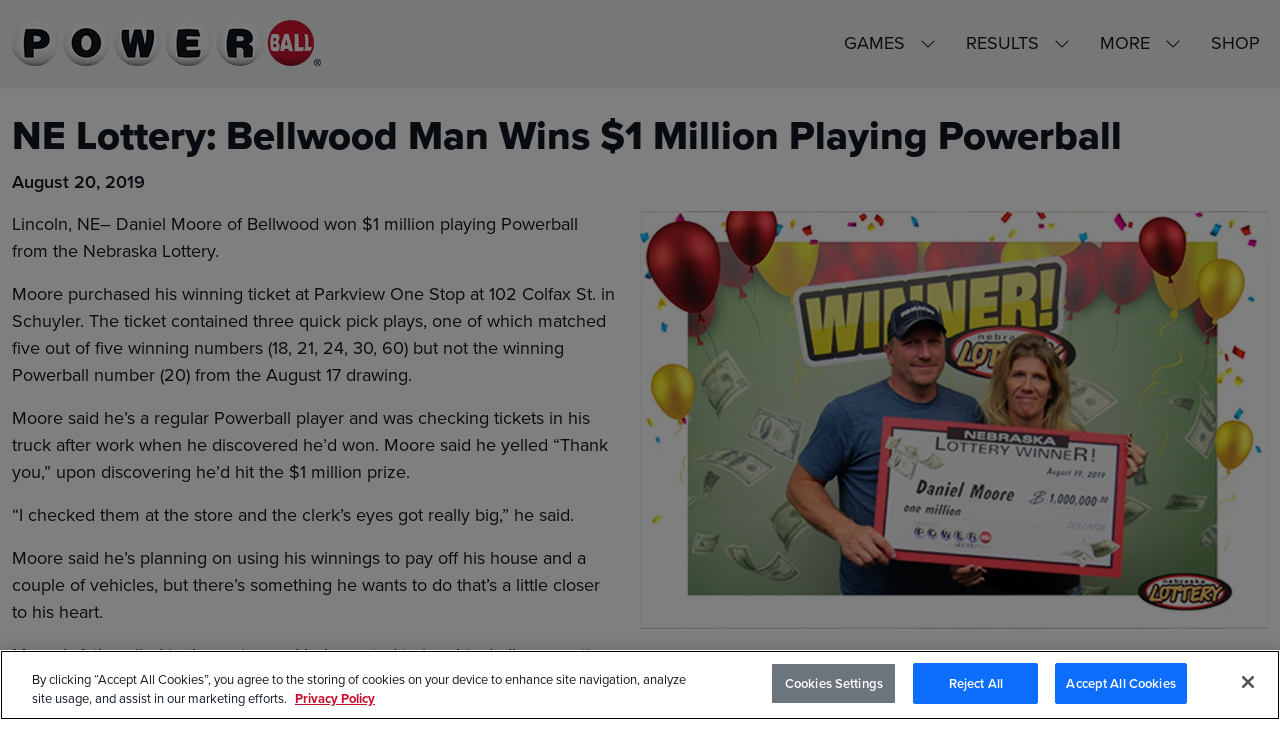

--- FILE ---
content_type: text/html; charset=utf-8
request_url: https://www.powerball.com/ne-lottery-bellwood-man-wins-1-million-playing-powerball
body_size: 6186
content:


<!DOCTYPE html>
<html lang="en" xmlns:og="http://opengraphprotocol.org/schema">
<head>
  
<meta charset="UTF-8">
<meta name="viewport" content="width=device-width,initial-scale=1.0">
<title>NE Lottery: Bellwood Man Wins $1 Million Playing Powerball | Powerball</title>
<meta name="description" property="og:description" content="NE Lottery: Bellwood Man Wins $1 Million Playing Powerball"/>

<meta name="robots" content="index,follow"/>

  <link rel="canonical" href="https://www.powerball.com/ne-lottery-bellwood-man-wins-1-million-playing-powerball"/>
    <link rel="alternate" href="https://www.powerball.com/ne-lottery-bellwood-man-wins-1-million-playing-powerball" hreflang="x-default"/>
  <meta name="netsparkerenterprise-site-verification" content="5383c3c0-c1b8-458c-d75b-b2c203935f65">
  <meta name="msapplication-TileColor" content="#da532c"/>
  <meta name="theme-color" content="#ffffff"/>
  <meta property="og:title" content="NE Lottery: Bellwood Man Wins $1 Million Playing Powerball"/>
  <meta property="og:url" content="https://www.powerball.com/ne-lottery-bellwood-man-wins-1-million-playing-powerball"/>
  <meta property="og:type" content="website"/>
  <meta property="og:description" content="NE Lottery: Bellwood Man Wins $1 Million Playing Powerball"/>
  <meta property="og:site_name" content="Powerball"/>
  <meta property="og:image" content="https://cdn.powerball.com/v01/images/opengraph/ne-daniel-moore-2-1200.webp" />

<link rel="stylesheet" media="all" href="//fonts.googleapis.com/css?family=Open+Sans+Condensed:300,300i,700|Open+Sans:300,300i,400,400i,600,600i,700,700i,800,800i">
<link rel="stylesheet" media="all" href="//use.typekit.net/emn5zdc.css">
<link rel="stylesheet" href="https://cdn.powerball.com/v01/css/style-bet2qk9r.css" />

<link rel="shortcut icon" type="image/x-icon" href="https://cdn.powerball.com/v01/images/opa8yp10/favicon.ico" />
<link rel="apple-touch-icon" sizes="180x180" href="https://cdn.powerball.com/v01/images//gwiu53v/apple-touch-icon.png" />
<link rel="icon" type="image/png" sizes="32x32" href="https://cdn.powerball.com/v01/images/1nd8xoo2/favicon-32x32.png" />
<link rel="icon" type="image/png" sizes="16x16" href="https://cdn.powerball.com/v01/images/swrdjzxm/favicon-16x16.png" />
<link rel="manifest" href="/site.webmanifest" />
<link rel="mask-icon" color="#c8102e" href="https://cdn.powerball.com/v01/images/ypywt8rl/safari-pinned-tab.svg" />

<script type="module" defer src="https://cdn.powerball.com/v01/js/main-ssjucdj2.js"></script>

<script src="https://cdn.cookielaw.org/scripttemplates/otSDKStub.js" data-document-language="true" type="text/javascript" charset="UTF-8" data-domain-script="93493043-a369-4f6d-a79b-72f50bae2182" ></script>
<script type="text/javascript">
function OptanonWrapper() { }
</script>


  <link rel="preconnect" href="https://a.pub.network/" crossorigin/>
  <link rel="preconnect" href="https://b.pub.network/" crossorigin/>
  <link rel="preconnect" href="https://c.pub.network/" crossorigin/>
  <link rel="preconnect" href="https://d.pub.network/" crossorigin/>
  <link rel="preconnect" href="https://c.amazon-adsystem.com" crossorigin/>
  <link rel="preconnect" href="https://s.amazon-adsystem.com" crossorigin/>
  <link rel="preconnect" href="https://btloader.com/" crossorigin/>
  <link rel="preconnect" href="https://api.btloader.com/" crossorigin/>
  <link rel="preconnect" href="https://cdn.confiant-integrations.net" crossorigin/>

  <link rel="stylesheet" href="https://a.pub.network/powerball-com/cls.css">
  <script data-cfasync="false" type="text/javascript">
      var freestar = freestar || {};
      freestar.queue = freestar.queue || [];
      freestar.config = freestar.config || {};
      freestar.config.enabled_slots = [];
      
      freestar.queue.push(function(){
        googletag.pubads().set("page_url", "https://powerball.com");
        freestar.newVideo("FreeStarVideoAdContainer_Slider");
      });

      freestar.initCallback = function () { (freestar.config.enabled_slots.length === 0) ? freestar.initCallbackCalled = false : freestar.newAdSlots(freestar.config.enabled_slots) }
    </script>
  <script src="https://a.pub.network/powerball-com/pubfig.min.js" data-cfasync="false" async></script>



  <script async src="https://www.googletagmanager.com/gtag/js?id=G-4P9G1BDP3V"></script>
  <script>
    window.dataLayer = window.dataLayer || [];
    function gtag() { dataLayer.push(arguments); }
    gtag('js', new Date());

    gtag('config', 'G-4P9G1BDP3V');
  </script>

  

</head>

<body id="ne-lottery-bellwood-man-wins-1-million-playing-powerball-page" class="bg-white article-page language-en" itemscope itemtype="http://schema.org/WebPage" data-scripts="common nelotterybellwoodmanwins1millionplayingpowerballpage article">


<a class="u-text-transform-uppercase c-skipnav"
   href="#main">Skip to content.</a>
<nav class="navbar navbar-expand-lg navbar-light bg-light fixed-top shadow-sm">
   <div class="container-xxl">
      <a class="navbar-brand" href="https://www.powerball.com/" rel="home" aria-label="Powerball">
      <span class="visually-hidden">
      Powerball
      </span>
      </a>
      <button class="navbar-toggler" type="button" data-bs-toggle="collapse" data-bs-target="#navbarSupportedContent"
         aria-controls="navbarSupportedContent" aria-expanded="false" aria-label="Toggle navigation">
      <span class="line top-bar"></span>
      <span class="line middle-bar"></span>
      <span class="line bottom-bar"></span>
      </button>
      <div class="collapse navbar-collapse" id="navbarSupportedContent">
         <ul class="navbar-nav mb-2 mb-lg-0 text-uppercase">
            <li class="nav-item dropdown">
               <a class="nav-link dropdown-toggle" href="#" id="navbarGames" role="button" data-bs-toggle="dropdown" aria-haspopup="true"
                  aria-expanded="false">
               Games
               </a>
               <ul class="dropdown-menu dropdown-menu-end animate slideIn" aria-labelledby="navbarGames">
                  <li>
                     <a class="dropdown-item" href="https://www.powerball.com/">Powerball</a>
                  </li>
                  <li>
                     <a class="dropdown-item" href="https://www.powerball.com/lotto-america">Lotto America</a>
                  </li>
                  <li>
                     <a class="dropdown-item" href="https://www.powerball.com/2by2">2by2</a>
                  </li>
                  <li>
                     <a class="dropdown-item" href="https://www.powerball.com/double-play">Double Play</a>
                  </li>
                  <li>
                     <a class="dropdown-item" href="https://www.powerball.com/jackpot-usa">Jackpot USA</a>
                  </li>     
                  <li>
                     <a class="dropdown-item" href="https://www.powerball.com/millionaire-for-life">Millionaire for Life</a>
                  </li>                        
</ul>
            </li>
            <li class="nav-item dropdown">
               <a class="nav-link dropdown-toggle" href="#" id="navbarMore" role="button" data-bs-toggle="dropdown"
                  aria-expanded="false">
               Results
               </a>
               <ul class="dropdown-menu dropdown-menu-end animate slideIn" aria-labelledby="navbarMore">
                  <li>
                     <a class="dropdown-item" href="https://www.powerball.com/previous-results">Previous Results</a>
                  </li>
                  <li>
                     <a class="dropdown-item" href="https://www.powerball.com/check-your-numbers">Check Your Numbers</a>
                  </li>
                  <li>
                     <a class="dropdown-item" href="https://www.powerball.com/watch-drawing">Watch the Drawing</a>
                  </li>
                  <li>
                     <a class="dropdown-item" href="https://www.powerball.com/winners-gallery">Winner Stories</a>
                  </li>
               </ul>
            </li>
            <li class="nav-item dropdown">
               <a class="nav-link dropdown-toggle" href="#" id="navbarMore" role="button" data-bs-toggle="dropdown"
                  aria-expanded="false">
               More
               </a>
               <ul class="dropdown-menu dropdown-menu-end animate slideIn" aria-labelledby="navbarMore">
                  <li>
                     <a class="dropdown-item" href="https://www.powerball.com/latest-news">Latest News</a>
                  </li>
                  <li>
                     <a class="dropdown-item" href="https://www.powerball.com/media-center">Media Center</a>
                  </li>
                  <li>
                     <a class="dropdown-item" href="https://www.powerball.com/faqs">FAQs</a>
                  </li>
                  <li>
                     <a class="dropdown-item" href="https://www.powerball.com/privacy-policy">Privacy Policy</a>
                  </li>
                  <li>
                     <a class="dropdown-item" href="https://www.powerball.com/terms-conditions">Terms & Conditions</a>
                  </li>
                  <li>
                     <a class="dropdown-item" href="https://www.powerball.com/play-responsibly">Play Responsibly</a>
                  </li>
                  <li>
                     <a class="dropdown-item" href="https://www.powerball.com/nascar-powerball-playoff">NASCAR Powerball Playoff</a>
                  </li>
               </ul>
            </li>
            <li class="nav-item">
               <a class="nav-link" href="https://shop.powerball.com/" target="_blank" rel="noopener noreferrer">
Shop
</a>
            </li>
         </ul>
      </div>
   </div>
</nav>



<main role="main" id="main">
  
<div class="container-xxl">
  <h1>NE Lottery: Bellwood Man Wins $1 Million Playing Powerball</h1>
  <time class="entry-date mb-3" datetime="2019-08-20">August 20, 2019</time>

  <div class="main-content">
    <picture class="col-lg-6 float-lg-end mb-4 ms-lg-4"><source media="(min-width: 992px)" loading="lazy" srcset="https://cdn.powerball.com/v01/images/article/ne-daniel-moore-2-800.webp"><source media="(min-width: 576px)" loading="lazy" srcset="https://cdn.powerball.com/v01/images/article/ne-daniel-moore-2-600.webp"><source media="(max-width: 576px)" loading="lazy" srcset="https://cdn.powerball.com/v01/images/article/ne-daniel-moore-2-400.webp"><img loading="lazy" src="https://cdn.powerball.com/v01/images/article/ne-daniel-moore-2-600.webp" alt="Nebraska Lottery Powerball Winner Daniel Moore" title="Nebraska Lottery Powerball Winner Daniel Moore"></picture>
    <p>Lincoln, NE– Daniel Moore of Bellwood won $1 million playing Powerball from the Nebraska Lottery.</p>
<p>Moore purchased his winning ticket at Parkview One Stop at 102 Colfax St. in Schuyler. The ticket contained three quick pick plays, one of which matched five out of five winning numbers (18, 21, 24, 30, 60) but not the winning Powerball number (20) from the August 17 drawing.</p>
<p>Moore said he’s a regular Powerball player and was checking tickets in his truck after work when he discovered he’d won. Moore said he yelled “Thank you,” upon discovering he’d hit the $1 million prize.</p>
<p>“I checked them at the store and the clerk’s eyes got really big,” he said.</p>
<p>Moore said he’s planning on using his winnings to pay off his house and a couple of vehicles, but there’s something he wants to do that’s a little closer to his heart.</p>
<p>Moore’s father died in the spring and he’s wanted to buy his dad’s excavating business from his mother.</p>
<p>“Dad was looking down on you,” Moore’s mother told him after his win.</p>
<p>Powerball is a multi-state jackpot game currently offered by 44 state lotteries, the District of Columbia, Puerto Rico and U.S. Virgin Islands. The odds of winning $1 million playing Powerball are 1 in 11,688,053.52 while the overall odds of winning any prize are 1 in 24.9.</p>
<p>The mission of the Nebraska Lottery is to generate proceeds for good causes while providing quality entertainment options to Nebraskans. Over $740 million has been raised for the Nebraska Lottery’s beneficiary funds since the Lottery began in 1993. All 93 counties in Nebraska have benefited from projects funded with these Nebraska Lottery proceeds.</p>

  </div>
</div>
</main>



<footer class="bg-light">
  <div class="container-xxl py-3">
    <nav class="navbar">
      <a href="https://www.powerball.com/" rel="home" aria-label="Powerball" class="footer-brand"><span class="visually-hidden">Powerball</span></a>

      <ul class="list-group-horizontal m-0 ps-0 ps-md-5">
         <li class="list-group-item px-2 px-sm-3 ps-0 ps-sm-3 py-2">
            <a aria-label="Facebook" href="https://www.facebook.com/PowerballOfficial" target="_blank" rel="noopener noreferrer">
               <svg width="32px" height="32px" viewbox="0 0 16 16" xmlns="http://www.w3.org/2000/svg" fill="none">
                  <path fill="#000000" d="M15 8a7 7 0 00-7-7 7 7 0 00-1.094 13.915v-4.892H5.13V8h1.777V6.458c0-1.754 1.045-2.724 2.644-2.724.766 0 1.567.137 1.567.137v1.723h-.883c-.87 0-1.14.54-1.14 1.093V8h1.941l-.31 2.023H9.094v4.892A7.001 7.001 0 0015 8z"></path>
               </svg>
            </a>
         </li>
         <li class="list-group-item px-2 px-sm-3 py-2">
            <a aria-label="Instagram" href="https://www.instagram.com/powerball_official/" target="_blank" rel="noopener noreferrer">
               <svg  width="32px" height="32px" fill="#000000" version="1.1" id="Layer_1" xmlns="http://www.w3.org/2000/svg" xmlns:xlink="http://www.w3.org/1999/xlink" 
                  width="800px" height="800px" viewBox="0 0 260 260" enable-background="new 0 0 260 260" xml:space="preserve">
                  <path d="M164.58,64H95.42C78.1,64,64,78.1,64,95.42v69.16C64,181.9,78.1,196,95.42,196h69.16c17.32,0,31.42-14.1,31.42-31.42V95.42
                     C196,78.1,181.9,64,164.58,64z M130,171.1c-22.66,0-41.1-18.44-41.1-41.1s18.44-41.1,41.1-41.1s41.1,18.44,41.1,41.1
                     S152.66,171.1,130,171.1z M172.22,97.3c-5.3,0-9.6-4.3-9.6-9.61c0-5.3,4.3-9.6,9.6-9.6c5.31,0,9.61,4.3,9.61,9.6
                     C181.83,93,177.53,97.3,172.22,97.3z M130,102.9c-14.94,0-27.1,12.16-27.1,27.1s12.16,27.1,27.1,27.1s27.1-12.16,27.1-27.1
                     S144.94,102.9,130,102.9z M130,2C59.31,2,2,59.31,2,130s57.31,128,128,128s128-57.31,128-128S200.69,2,130,2z M210,164.58
                     c0,25.04-20.38,45.42-45.42,45.42H95.42C70.38,210,50,189.62,50,164.58V95.42C50,70.38,70.38,50,95.42,50h69.16
                     C189.62,50,210,70.38,210,95.42V164.58z"/>
               </svg>
            </a>
         </li>
         <li class="list-group-item px-2 px-sm-3 py-2">
            <a aria-label="YouTube" href="https://www.youtube.com/@Powerballofficial" target="_blank" rel="noopener noreferrer">
               <svg width="32px" height="32px" viewbox="0 -3 20 20" version="1.1" xmlns="http://www.w3.org/2000/svg" xmlns:xlink="http://www.w3.org/1999/xlink">
                  <title>youtube [#168]</title>
                  <desc>
                     Created with Sketch.
                  </desc>
                  <defs></defs>
                  <g id="Page-1" stroke="none" stroke-width="1" fill="none" fill-rule="evenodd">
                     <g id="Dribbble-Light-Preview" transform="translate(-300.000000, -7442.000000)" fill="#000000">
                        <g id="icons" transform="translate(56.000000, 160.000000)">
                           <path d="M251.988432,7291.58588 L251.988432,7285.97425 C253.980638,7286.91168 255.523602,7287.8172 257.348463,7288.79353 C255.843351,7289.62824 253.980638,7290.56468 251.988432,7291.58588 M263.090998,7283.18289 C262.747343,7282.73013 262.161634,7282.37809 261.538073,7282.26141 C259.705243,7281.91336 248.270974,7281.91237 246.439141,7282.26141 C245.939097,7282.35515 245.493839,7282.58153 245.111335,7282.93357 C243.49964,7284.42947 244.004664,7292.45151 244.393145,7293.75096 C244.556505,7294.31342 244.767679,7294.71931 245.033639,7294.98558 C245.376298,7295.33761 245.845463,7295.57995 246.384355,7295.68865 C247.893451,7296.0008 255.668037,7296.17532 261.506198,7295.73552 C262.044094,7295.64178 262.520231,7295.39147 262.895762,7295.02447 C264.385932,7293.53455 264.28433,7285.06174 263.090998,7283.18289" id="youtube-[#168]"></path>
                        </g>
                     </g>
                  </g>
               </svg>
            </a>
         </li>
      </ul>

      <ul class="list-group-horizontal m-0 ps-0 ps-md-5">
        <li class="list-group-item px-2 px-sm-3 ps-0 ps-sm-3 py-2"><a href="https://www.powerball.com/media-center">Media Center</a></li>
        <li class="list-group-item px-2 px-sm-3 py-2"><a href="https://www.powerball.com/terms-conditions">Legal</a></li>
        <li class="list-group-item px-2 px-sm-3 py-2"><a href="https://www.powerball.com/privacy-policy">Privacy</a></li>
        <li class="list-group-item px-2 px-sm-3 py-2"><a href="https://www.powerball.com/ne-lottery-bellwood-man-wins-1-million-playing-powerball">español</a></li>
      </ul>
    </nav>
    <p class="small">
The Multi-State Lottery Association makes every effort to ensure the accuracy of winning numbers and other information. Official winning numbers are those selected in the respective drawings and recorded under the observation of an independent accounting firm. In the event of a discrepancy, the official drawing results shall prevail.  All winning tickets must be redeemed in the state/jurisdiction in which they are sold. &copy; 2026 Multi-State Lottery Association. All Rights Reserved.
    </p>
  </div>
</footer>

<div id="ad-footer"></div>



<script>
  var pageJson = {"pageId":"da1f1af1-0229-4634-a1f6-1bf5acfe9813","pageTypeCode":"article","languageCode":"en","path":"/ne-lottery-bellwood-man-wins-1-million-playing-powerball"};
</script>
<script> 
  if (!(pageJson.path === '/watch-drawing' || pageJson.path === '/es/ver-el-sorteo')) { 
  if (  (pageJson.path === '/' || pageJson.path === '/es')) {
      window.freestar.queue.push(function () { 
        window.freestar.newStickyFooter("powerball_adhesion_video"); 
    }); 
  } else { 
      window.freestar.queue.push(function () { 
        window.freestar.newStickyFooter("powerball_adhesion"); 
      }); 
    } 
  } 
</script> 

</body>
</html>

--- FILE ---
content_type: text/javascript
request_url: https://cdn.powerball.com/v01/js/main-ssjucdj2.js
body_size: 54600
content:
var se="top",Ee="bottom",be="right",ae="left",$n="auto",It=[se,Ee,be,ae],ot="start",At="end",fo="clippingParents",Hr="viewport",bt="popper",ho="reference",Ar=It.reduce(function(n,t){return n.concat([t+"-"+ot,t+"-"+At])},[]),jr=[].concat(It,[$n]).reduce(function(n,t){return n.concat([t,t+"-"+ot,t+"-"+At])},[]),po="beforeRead",mo="read",go="afterRead",_o="beforeMain",vo="main",Eo="afterMain",bo="beforeWrite",yo="write",wo="afterWrite",To=[po,mo,go,_o,vo,Eo,bo,yo,wo];function ke(n){return n?(n.nodeName||"").toLowerCase():null}function ye(n){if(n==null)return window;if(n.toString()!=="[object Window]"){var t=n.ownerDocument;return t&&t.defaultView||window}return n}function st(n){var t=ye(n).Element;return n instanceof t||n instanceof Element}function Te(n){var t=ye(n).HTMLElement;return n instanceof t||n instanceof HTMLElement}function Br(n){if(typeof ShadowRoot>"u")return!1;var t=ye(n).ShadowRoot;return n instanceof t||n instanceof ShadowRoot}function ea(n){var t=n.state;Object.keys(t.elements).forEach(function(e){var r=t.styles[e]||{},i=t.attributes[e]||{},o=t.elements[e];!Te(o)||!ke(o)||(Object.assign(o.style,r),Object.keys(i).forEach(function(s){var c=i[s];c===!1?o.removeAttribute(s):o.setAttribute(s,c===!0?"":c)}))})}function ta(n){var t=n.state,e={popper:{position:t.options.strategy,left:"0",top:"0",margin:"0"},arrow:{position:"absolute"},reference:{}};return Object.assign(t.elements.popper.style,e.popper),t.styles=e,t.elements.arrow&&Object.assign(t.elements.arrow.style,e.arrow),function(){Object.keys(t.elements).forEach(function(r){var i=t.elements[r],o=t.attributes[r]||{},s=Object.keys(t.styles.hasOwnProperty(r)?t.styles[r]:e[r]),c=s.reduce(function(f,h){return f[h]="",f},{});!Te(i)||!ke(i)||(Object.assign(i.style,c),Object.keys(o).forEach(function(f){i.removeAttribute(f)}))})}}const Vr={name:"applyStyles",enabled:!0,phase:"write",fn:ea,effect:ta,requires:["computeStyles"]};function xe(n){return n.split("-")[0]}var rt=Math.max,Ln=Math.min,St=Math.round;function Sr(){var n=navigator.userAgentData;return n!=null&&n.brands&&Array.isArray(n.brands)?n.brands.map(function(t){return t.brand+"/"+t.version}).join(" "):navigator.userAgent}function Co(){return!/^((?!chrome|android).)*safari/i.test(Sr())}function Ot(n,t,e){t===void 0&&(t=!1),e===void 0&&(e=!1);var r=n.getBoundingClientRect(),i=1,o=1;t&&Te(n)&&(i=n.offsetWidth>0&&St(r.width)/n.offsetWidth||1,o=n.offsetHeight>0&&St(r.height)/n.offsetHeight||1);var s=st(n)?ye(n):window,c=s.visualViewport,f=!Co()&&e,h=(r.left+(f&&c?c.offsetLeft:0))/i,u=(r.top+(f&&c?c.offsetTop:0))/o,v=r.width/i,y=r.height/o;return{width:v,height:y,top:u,right:h+v,bottom:u+y,left:h,x:h,y:u}}function qr(n){var t=Ot(n),e=n.offsetWidth,r=n.offsetHeight;return Math.abs(t.width-e)<=1&&(e=t.width),Math.abs(t.height-r)<=1&&(r=t.height),{x:n.offsetLeft,y:n.offsetTop,width:e,height:r}}function Do(n,t){var e=t.getRootNode&&t.getRootNode();if(n.contains(t))return!0;if(e&&Br(e)){var r=t;do{if(r&&n.isSameNode(r))return!0;r=r.parentNode||r.host}while(r)}return!1}function Be(n){return ye(n).getComputedStyle(n)}function na(n){return["table","td","th"].indexOf(ke(n))>=0}function Ge(n){return((st(n)?n.ownerDocument:n.document)||window.document).documentElement}function Fn(n){return ke(n)==="html"?n:n.assignedSlot||n.parentNode||(Br(n)?n.host:null)||Ge(n)}function li(n){return!Te(n)||Be(n).position==="fixed"?null:n.offsetParent}function ra(n){var t=/firefox/i.test(Sr()),e=/Trident/i.test(Sr());if(e&&Te(n)){var r=Be(n);if(r.position==="fixed")return null}var i=Fn(n);for(Br(i)&&(i=i.host);Te(i)&&["html","body"].indexOf(ke(i))<0;){var o=Be(i);if(o.transform!=="none"||o.perspective!=="none"||o.contain==="paint"||["transform","perspective"].indexOf(o.willChange)!==-1||t&&o.willChange==="filter"||t&&o.filter&&o.filter!=="none")return i;i=i.parentNode}return null}function Qt(n){for(var t=ye(n),e=li(n);e&&na(e)&&Be(e).position==="static";)e=li(e);return e&&(ke(e)==="html"||ke(e)==="body"&&Be(e).position==="static")?t:e||ra(n)||t}function Ur(n){return["top","bottom"].indexOf(n)>=0?"x":"y"}function Kt(n,t,e){return rt(n,Ln(t,e))}function ia(n,t,e){var r=Kt(n,t,e);return r>e?e:r}function Ao(){return{top:0,right:0,bottom:0,left:0}}function So(n){return Object.assign({},Ao(),n)}function Oo(n,t){return t.reduce(function(e,r){return e[r]=n,e},{})}var oa=function(t,e){return t=typeof t=="function"?t(Object.assign({},e.rects,{placement:e.placement})):t,So(typeof t!="number"?t:Oo(t,It))};function sa(n){var t,e=n.state,r=n.name,i=n.options,o=e.elements.arrow,s=e.modifiersData.popperOffsets,c=xe(e.placement),f=Ur(c),h=[ae,be].indexOf(c)>=0,u=h?"height":"width";if(!(!o||!s)){var v=oa(i.padding,e),y=qr(o),_=f==="y"?se:ae,p=f==="y"?Ee:be,m=e.rects.reference[u]+e.rects.reference[f]-s[f]-e.rects.popper[u],b=s[f]-e.rects.reference[f],A=Qt(o),L=A?f==="y"?A.clientHeight||0:A.clientWidth||0:0,M=m/2-b/2,S=v[_],I=L-y[u]-v[p],k=L/2-y[u]/2+M,R=Kt(S,k,I),j=f;e.modifiersData[r]=(t={},t[j]=R,t.centerOffset=R-k,t)}}function aa(n){var t=n.state,e=n.options,r=e.element,i=r===void 0?"[data-popper-arrow]":r;i!=null&&(typeof i=="string"&&(i=t.elements.popper.querySelector(i),!i)||Do(t.elements.popper,i)&&(t.elements.arrow=i))}const No={name:"arrow",enabled:!0,phase:"main",fn:sa,effect:aa,requires:["popperOffsets"],requiresIfExists:["preventOverflow"]};function Nt(n){return n.split("-")[1]}var ca={top:"auto",right:"auto",bottom:"auto",left:"auto"};function la(n,t){var e=n.x,r=n.y,i=t.devicePixelRatio||1;return{x:St(e*i)/i||0,y:St(r*i)/i||0}}function ui(n){var t,e=n.popper,r=n.popperRect,i=n.placement,o=n.variation,s=n.offsets,c=n.position,f=n.gpuAcceleration,h=n.adaptive,u=n.roundOffsets,v=n.isFixed,y=s.x,_=y===void 0?0:y,p=s.y,m=p===void 0?0:p,b=typeof u=="function"?u({x:_,y:m}):{x:_,y:m};_=b.x,m=b.y;var A=s.hasOwnProperty("x"),L=s.hasOwnProperty("y"),M=ae,S=se,I=window;if(h){var k=Qt(e),R="clientHeight",j="clientWidth";if(k===ye(e)&&(k=Ge(e),Be(k).position!=="static"&&c==="absolute"&&(R="scrollHeight",j="scrollWidth")),k=k,i===se||(i===ae||i===be)&&o===At){S=Ee;var q=v&&k===I&&I.visualViewport?I.visualViewport.height:k[R];m-=q-r.height,m*=f?1:-1}if(i===ae||(i===se||i===Ee)&&o===At){M=be;var B=v&&k===I&&I.visualViewport?I.visualViewport.width:k[j];_-=B-r.width,_*=f?1:-1}}var z=Object.assign({position:c},h&&ca),G=u===!0?la({x:_,y:m},ye(e)):{x:_,y:m};if(_=G.x,m=G.y,f){var V;return Object.assign({},z,(V={},V[S]=L?"0":"",V[M]=A?"0":"",V.transform=(I.devicePixelRatio||1)<=1?"translate("+_+"px, "+m+"px)":"translate3d("+_+"px, "+m+"px, 0)",V))}return Object.assign({},z,(t={},t[S]=L?m+"px":"",t[M]=A?_+"px":"",t.transform="",t))}function ua(n){var t=n.state,e=n.options,r=e.gpuAcceleration,i=r===void 0?!0:r,o=e.adaptive,s=o===void 0?!0:o,c=e.roundOffsets,f=c===void 0?!0:c,h={placement:xe(t.placement),variation:Nt(t.placement),popper:t.elements.popper,popperRect:t.rects.popper,gpuAcceleration:i,isFixed:t.options.strategy==="fixed"};t.modifiersData.popperOffsets!=null&&(t.styles.popper=Object.assign({},t.styles.popper,ui(Object.assign({},h,{offsets:t.modifiersData.popperOffsets,position:t.options.strategy,adaptive:s,roundOffsets:f})))),t.modifiersData.arrow!=null&&(t.styles.arrow=Object.assign({},t.styles.arrow,ui(Object.assign({},h,{offsets:t.modifiersData.arrow,position:"absolute",adaptive:!1,roundOffsets:f})))),t.attributes.popper=Object.assign({},t.attributes.popper,{"data-popper-placement":t.placement})}const Wr={name:"computeStyles",enabled:!0,phase:"beforeWrite",fn:ua,data:{}};var mn={passive:!0};function fa(n){var t=n.state,e=n.instance,r=n.options,i=r.scroll,o=i===void 0?!0:i,s=r.resize,c=s===void 0?!0:s,f=ye(t.elements.popper),h=[].concat(t.scrollParents.reference,t.scrollParents.popper);return o&&h.forEach(function(u){u.addEventListener("scroll",e.update,mn)}),c&&f.addEventListener("resize",e.update,mn),function(){o&&h.forEach(function(u){u.removeEventListener("scroll",e.update,mn)}),c&&f.removeEventListener("resize",e.update,mn)}}const Yr={name:"eventListeners",enabled:!0,phase:"write",fn:function(){},effect:fa,data:{}};var da={left:"right",right:"left",bottom:"top",top:"bottom"};function Dn(n){return n.replace(/left|right|bottom|top/g,function(t){return da[t]})}var ha={start:"end",end:"start"};function fi(n){return n.replace(/start|end/g,function(t){return ha[t]})}function Kr(n){var t=ye(n),e=t.pageXOffset,r=t.pageYOffset;return{scrollLeft:e,scrollTop:r}}function zr(n){return Ot(Ge(n)).left+Kr(n).scrollLeft}function pa(n,t){var e=ye(n),r=Ge(n),i=e.visualViewport,o=r.clientWidth,s=r.clientHeight,c=0,f=0;if(i){o=i.width,s=i.height;var h=Co();(h||!h&&t==="fixed")&&(c=i.offsetLeft,f=i.offsetTop)}return{width:o,height:s,x:c+zr(n),y:f}}function ma(n){var t,e=Ge(n),r=Kr(n),i=(t=n.ownerDocument)==null?void 0:t.body,o=rt(e.scrollWidth,e.clientWidth,i?i.scrollWidth:0,i?i.clientWidth:0),s=rt(e.scrollHeight,e.clientHeight,i?i.scrollHeight:0,i?i.clientHeight:0),c=-r.scrollLeft+zr(n),f=-r.scrollTop;return Be(i||e).direction==="rtl"&&(c+=rt(e.clientWidth,i?i.clientWidth:0)-o),{width:o,height:s,x:c,y:f}}function Gr(n){var t=Be(n),e=t.overflow,r=t.overflowX,i=t.overflowY;return/auto|scroll|overlay|hidden/.test(e+i+r)}function Mo(n){return["html","body","#document"].indexOf(ke(n))>=0?n.ownerDocument.body:Te(n)&&Gr(n)?n:Mo(Fn(n))}function zt(n,t){var e;t===void 0&&(t=[]);var r=Mo(n),i=r===((e=n.ownerDocument)==null?void 0:e.body),o=ye(r),s=i?[o].concat(o.visualViewport||[],Gr(r)?r:[]):r,c=t.concat(s);return i?c:c.concat(zt(Fn(s)))}function Or(n){return Object.assign({},n,{left:n.x,top:n.y,right:n.x+n.width,bottom:n.y+n.height})}function ga(n,t){var e=Ot(n,!1,t==="fixed");return e.top=e.top+n.clientTop,e.left=e.left+n.clientLeft,e.bottom=e.top+n.clientHeight,e.right=e.left+n.clientWidth,e.width=n.clientWidth,e.height=n.clientHeight,e.x=e.left,e.y=e.top,e}function di(n,t,e){return t===Hr?Or(pa(n,e)):st(t)?ga(t,e):Or(ma(Ge(n)))}function _a(n){var t=zt(Fn(n)),e=["absolute","fixed"].indexOf(Be(n).position)>=0,r=e&&Te(n)?Qt(n):n;return st(r)?t.filter(function(i){return st(i)&&Do(i,r)&&ke(i)!=="body"}):[]}function va(n,t,e,r){var i=t==="clippingParents"?_a(n):[].concat(t),o=[].concat(i,[e]),s=o[0],c=o.reduce(function(f,h){var u=di(n,h,r);return f.top=rt(u.top,f.top),f.right=Ln(u.right,f.right),f.bottom=Ln(u.bottom,f.bottom),f.left=rt(u.left,f.left),f},di(n,s,r));return c.width=c.right-c.left,c.height=c.bottom-c.top,c.x=c.left,c.y=c.top,c}function Lo(n){var t=n.reference,e=n.element,r=n.placement,i=r?xe(r):null,o=r?Nt(r):null,s=t.x+t.width/2-e.width/2,c=t.y+t.height/2-e.height/2,f;switch(i){case se:f={x:s,y:t.y-e.height};break;case Ee:f={x:s,y:t.y+t.height};break;case be:f={x:t.x+t.width,y:c};break;case ae:f={x:t.x-e.width,y:c};break;default:f={x:t.x,y:t.y}}var h=i?Ur(i):null;if(h!=null){var u=h==="y"?"height":"width";switch(o){case ot:f[h]=f[h]-(t[u]/2-e[u]/2);break;case At:f[h]=f[h]+(t[u]/2-e[u]/2);break}}return f}function Mt(n,t){t===void 0&&(t={});var e=t,r=e.placement,i=r===void 0?n.placement:r,o=e.strategy,s=o===void 0?n.strategy:o,c=e.boundary,f=c===void 0?fo:c,h=e.rootBoundary,u=h===void 0?Hr:h,v=e.elementContext,y=v===void 0?bt:v,_=e.altBoundary,p=_===void 0?!1:_,m=e.padding,b=m===void 0?0:m,A=So(typeof b!="number"?b:Oo(b,It)),L=y===bt?ho:bt,M=n.rects.popper,S=n.elements[p?L:y],I=va(st(S)?S:S.contextElement||Ge(n.elements.popper),f,u,s),k=Ot(n.elements.reference),R=Lo({reference:k,element:M,placement:i}),j=Or(Object.assign({},M,R)),q=y===bt?j:k,B={top:I.top-q.top+A.top,bottom:q.bottom-I.bottom+A.bottom,left:I.left-q.left+A.left,right:q.right-I.right+A.right},z=n.modifiersData.offset;if(y===bt&&z){var G=z[i];Object.keys(B).forEach(function(V){var X=[be,Ee].indexOf(V)>=0?1:-1,he=[se,Ee].indexOf(V)>=0?"y":"x";B[V]+=G[he]*X})}return B}function Ea(n,t){t===void 0&&(t={});var e=t,r=e.placement,i=e.boundary,o=e.rootBoundary,s=e.padding,c=e.flipVariations,f=e.allowedAutoPlacements,h=f===void 0?jr:f,u=Nt(r),v=u?c?Ar:Ar.filter(function(p){return Nt(p)===u}):It,y=v.filter(function(p){return h.indexOf(p)>=0});y.length===0&&(y=v);var _=y.reduce(function(p,m){return p[m]=Mt(n,{placement:m,boundary:i,rootBoundary:o,padding:s})[xe(m)],p},{});return Object.keys(_).sort(function(p,m){return _[p]-_[m]})}function ba(n){if(xe(n)===$n)return[];var t=Dn(n);return[fi(n),t,fi(t)]}function ya(n){var t=n.state,e=n.options,r=n.name;if(!t.modifiersData[r]._skip){for(var i=e.mainAxis,o=i===void 0?!0:i,s=e.altAxis,c=s===void 0?!0:s,f=e.fallbackPlacements,h=e.padding,u=e.boundary,v=e.rootBoundary,y=e.altBoundary,_=e.flipVariations,p=_===void 0?!0:_,m=e.allowedAutoPlacements,b=t.options.placement,A=xe(b),L=A===b,M=f||(L||!p?[Dn(b)]:ba(b)),S=[b].concat(M).reduce(function(me,Q){return me.concat(xe(Q)===$n?Ea(t,{placement:Q,boundary:u,rootBoundary:v,padding:h,flipVariations:p,allowedAutoPlacements:m}):Q)},[]),I=t.rects.reference,k=t.rects.popper,R=new Map,j=!0,q=S[0],B=0;B<S.length;B++){var z=S[B],G=xe(z),V=Nt(z)===ot,X=[se,Ee].indexOf(G)>=0,he=X?"width":"height",Y=Mt(t,{placement:z,boundary:u,rootBoundary:v,altBoundary:y,padding:h}),Z=X?V?be:ae:V?Ee:se;I[he]>k[he]&&(Z=Dn(Z));var ee=Dn(Z),pe=[];if(o&&pe.push(Y[G]<=0),c&&pe.push(Y[Z]<=0,Y[ee]<=0),pe.every(function(me){return me})){q=z,j=!1;break}R.set(z,pe)}if(j)for(var qe=p?3:1,te=function(Q){var Re=S.find(function(Pe){var ie=R.get(Pe);if(ie)return ie.slice(0,Q).every(function(Ue){return Ue})});if(Re)return q=Re,"break"},ce=qe;ce>0;ce--){var Ne=te(ce);if(Ne==="break")break}t.placement!==q&&(t.modifiersData[r]._skip=!0,t.placement=q,t.reset=!0)}}const xo={name:"flip",enabled:!0,phase:"main",fn:ya,requiresIfExists:["offset"],data:{_skip:!1}};function hi(n,t,e){return e===void 0&&(e={x:0,y:0}),{top:n.top-t.height-e.y,right:n.right-t.width+e.x,bottom:n.bottom-t.height+e.y,left:n.left-t.width-e.x}}function pi(n){return[se,be,Ee,ae].some(function(t){return n[t]>=0})}function wa(n){var t=n.state,e=n.name,r=t.rects.reference,i=t.rects.popper,o=t.modifiersData.preventOverflow,s=Mt(t,{elementContext:"reference"}),c=Mt(t,{altBoundary:!0}),f=hi(s,r),h=hi(c,i,o),u=pi(f),v=pi(h);t.modifiersData[e]={referenceClippingOffsets:f,popperEscapeOffsets:h,isReferenceHidden:u,hasPopperEscaped:v},t.attributes.popper=Object.assign({},t.attributes.popper,{"data-popper-reference-hidden":u,"data-popper-escaped":v})}const Io={name:"hide",enabled:!0,phase:"main",requiresIfExists:["preventOverflow"],fn:wa};function Ta(n,t,e){var r=xe(n),i=[ae,se].indexOf(r)>=0?-1:1,o=typeof e=="function"?e(Object.assign({},t,{placement:n})):e,s=o[0],c=o[1];return s=s||0,c=(c||0)*i,[ae,be].indexOf(r)>=0?{x:c,y:s}:{x:s,y:c}}function Ca(n){var t=n.state,e=n.options,r=n.name,i=e.offset,o=i===void 0?[0,0]:i,s=jr.reduce(function(u,v){return u[v]=Ta(v,t.rects,o),u},{}),c=s[t.placement],f=c.x,h=c.y;t.modifiersData.popperOffsets!=null&&(t.modifiersData.popperOffsets.x+=f,t.modifiersData.popperOffsets.y+=h),t.modifiersData[r]=s}const ko={name:"offset",enabled:!0,phase:"main",requires:["popperOffsets"],fn:Ca};function Da(n){var t=n.state,e=n.name;t.modifiersData[e]=Lo({reference:t.rects.reference,element:t.rects.popper,placement:t.placement})}const Jr={name:"popperOffsets",enabled:!0,phase:"read",fn:Da,data:{}};function Aa(n){return n==="x"?"y":"x"}function Sa(n){var t=n.state,e=n.options,r=n.name,i=e.mainAxis,o=i===void 0?!0:i,s=e.altAxis,c=s===void 0?!1:s,f=e.boundary,h=e.rootBoundary,u=e.altBoundary,v=e.padding,y=e.tether,_=y===void 0?!0:y,p=e.tetherOffset,m=p===void 0?0:p,b=Mt(t,{boundary:f,rootBoundary:h,padding:v,altBoundary:u}),A=xe(t.placement),L=Nt(t.placement),M=!L,S=Ur(A),I=Aa(S),k=t.modifiersData.popperOffsets,R=t.rects.reference,j=t.rects.popper,q=typeof m=="function"?m(Object.assign({},t.rects,{placement:t.placement})):m,B=typeof q=="number"?{mainAxis:q,altAxis:q}:Object.assign({mainAxis:0,altAxis:0},q),z=t.modifiersData.offset?t.modifiersData.offset[t.placement]:null,G={x:0,y:0};if(k){if(o){var V,X=S==="y"?se:ae,he=S==="y"?Ee:be,Y=S==="y"?"height":"width",Z=k[S],ee=Z+b[X],pe=Z-b[he],qe=_?-j[Y]/2:0,te=L===ot?R[Y]:j[Y],ce=L===ot?-j[Y]:-R[Y],Ne=t.elements.arrow,me=_&&Ne?qr(Ne):{width:0,height:0},Q=t.modifiersData["arrow#persistent"]?t.modifiersData["arrow#persistent"].padding:Ao(),Re=Q[X],Pe=Q[he],ie=Kt(0,R[Y],me[Y]),Ue=M?R[Y]/2-qe-ie-Re-B.mainAxis:te-ie-Re-B.mainAxis,Jn=M?-R[Y]/2+qe+ie+Pe+B.mainAxis:ce+ie+Pe+B.mainAxis,ft=t.elements.arrow&&Qt(t.elements.arrow),dt=ft?S==="y"?ft.clientTop||0:ft.clientLeft||0:0,cn=(V=z?.[S])!=null?V:0,Xn=Z+Ue-cn-dt,ln=Z+Jn-cn,un=Kt(_?Ln(ee,Xn):ee,Z,_?rt(pe,ln):pe);k[S]=un,G[S]=un-Z}if(c){var Ht,fn=S==="x"?se:ae,ht=S==="x"?Ee:be,$e=k[I],pt=I==="y"?"height":"width",jt=$e+b[fn],mt=$e-b[ht],gt=[se,ae].indexOf(A)!==-1,Qe=(Ht=z?.[I])!=null?Ht:0,dn=gt?jt:$e-R[pt]-j[pt]-Qe+B.altAxis,Bt=gt?$e+R[pt]+j[pt]-Qe-B.altAxis:mt,hn=_&&gt?ia(dn,$e,Bt):Kt(_?dn:jt,$e,_?Bt:mt);k[I]=hn,G[I]=hn-$e}t.modifiersData[r]=G}}const Ro={name:"preventOverflow",enabled:!0,phase:"main",fn:Sa,requiresIfExists:["offset"]};function Oa(n){return{scrollLeft:n.scrollLeft,scrollTop:n.scrollTop}}function Na(n){return n===ye(n)||!Te(n)?Kr(n):Oa(n)}function Ma(n){var t=n.getBoundingClientRect(),e=St(t.width)/n.offsetWidth||1,r=St(t.height)/n.offsetHeight||1;return e!==1||r!==1}function La(n,t,e){e===void 0&&(e=!1);var r=Te(t),i=Te(t)&&Ma(t),o=Ge(t),s=Ot(n,i,e),c={scrollLeft:0,scrollTop:0},f={x:0,y:0};return(r||!r&&!e)&&((ke(t)!=="body"||Gr(o))&&(c=Na(t)),Te(t)?(f=Ot(t,!0),f.x+=t.clientLeft,f.y+=t.clientTop):o&&(f.x=zr(o))),{x:s.left+c.scrollLeft-f.x,y:s.top+c.scrollTop-f.y,width:s.width,height:s.height}}function xa(n){var t=new Map,e=new Set,r=[];n.forEach(function(o){t.set(o.name,o)});function i(o){e.add(o.name);var s=[].concat(o.requires||[],o.requiresIfExists||[]);s.forEach(function(c){if(!e.has(c)){var f=t.get(c);f&&i(f)}}),r.push(o)}return n.forEach(function(o){e.has(o.name)||i(o)}),r}function Ia(n){var t=xa(n);return To.reduce(function(e,r){return e.concat(t.filter(function(i){return i.phase===r}))},[])}function ka(n){var t;return function(){return t||(t=new Promise(function(e){Promise.resolve().then(function(){t=void 0,e(n())})})),t}}function Ra(n){var t=n.reduce(function(e,r){var i=e[r.name];return e[r.name]=i?Object.assign({},i,r,{options:Object.assign({},i.options,r.options),data:Object.assign({},i.data,r.data)}):r,e},{});return Object.keys(t).map(function(e){return t[e]})}var mi={placement:"bottom",modifiers:[],strategy:"absolute"};function gi(){for(var n=arguments.length,t=new Array(n),e=0;e<n;e++)t[e]=arguments[e];return!t.some(function(r){return!(r&&typeof r.getBoundingClientRect=="function")})}function Hn(n){n===void 0&&(n={});var t=n,e=t.defaultModifiers,r=e===void 0?[]:e,i=t.defaultOptions,o=i===void 0?mi:i;return function(c,f,h){h===void 0&&(h=o);var u={placement:"bottom",orderedModifiers:[],options:Object.assign({},mi,o),modifiersData:{},elements:{reference:c,popper:f},attributes:{},styles:{}},v=[],y=!1,_={state:u,setOptions:function(A){var L=typeof A=="function"?A(u.options):A;m(),u.options=Object.assign({},o,u.options,L),u.scrollParents={reference:st(c)?zt(c):c.contextElement?zt(c.contextElement):[],popper:zt(f)};var M=Ia(Ra([].concat(r,u.options.modifiers)));return u.orderedModifiers=M.filter(function(S){return S.enabled}),p(),_.update()},forceUpdate:function(){if(!y){var A=u.elements,L=A.reference,M=A.popper;if(gi(L,M)){u.rects={reference:La(L,Qt(M),u.options.strategy==="fixed"),popper:qr(M)},u.reset=!1,u.placement=u.options.placement,u.orderedModifiers.forEach(function(B){return u.modifiersData[B.name]=Object.assign({},B.data)});for(var S=0;S<u.orderedModifiers.length;S++){if(u.reset===!0){u.reset=!1,S=-1;continue}var I=u.orderedModifiers[S],k=I.fn,R=I.options,j=R===void 0?{}:R,q=I.name;typeof k=="function"&&(u=k({state:u,options:j,name:q,instance:_})||u)}}}},update:ka(function(){return new Promise(function(b){_.forceUpdate(),b(u)})}),destroy:function(){m(),y=!0}};if(!gi(c,f))return _;_.setOptions(h).then(function(b){!y&&h.onFirstUpdate&&h.onFirstUpdate(b)});function p(){u.orderedModifiers.forEach(function(b){var A=b.name,L=b.options,M=L===void 0?{}:L,S=b.effect;if(typeof S=="function"){var I=S({state:u,name:A,instance:_,options:M}),k=function(){};v.push(I||k)}})}function m(){v.forEach(function(b){return b()}),v=[]}return _}}var Pa=Hn(),$a=[Yr,Jr,Wr,Vr],Fa=Hn({defaultModifiers:$a}),Ha=[Yr,Jr,Wr,Vr,ko,xo,Ro,No,Io],Xr=Hn({defaultModifiers:Ha});const Po=Object.freeze(Object.defineProperty({__proto__:null,afterMain:Eo,afterRead:go,afterWrite:wo,applyStyles:Vr,arrow:No,auto:$n,basePlacements:It,beforeMain:_o,beforeRead:po,beforeWrite:bo,bottom:Ee,clippingParents:fo,computeStyles:Wr,createPopper:Xr,createPopperBase:Pa,createPopperLite:Fa,detectOverflow:Mt,end:At,eventListeners:Yr,flip:xo,hide:Io,left:ae,main:vo,modifierPhases:To,offset:ko,placements:jr,popper:bt,popperGenerator:Hn,popperOffsets:Jr,preventOverflow:Ro,read:mo,reference:ho,right:be,start:ot,top:se,variationPlacements:Ar,viewport:Hr,write:yo},Symbol.toStringTag,{value:"Module"}));const We=new Map,nr={set(n,t,e){We.has(n)||We.set(n,new Map);const r=We.get(n);if(!r.has(t)&&r.size!==0){console.error(`Bootstrap doesn't allow more than one instance per element. Bound instance: ${Array.from(r.keys())[0]}.`);return}r.set(t,e)},get(n,t){return We.has(n)&&We.get(n).get(t)||null},remove(n,t){if(!We.has(n))return;const e=We.get(n);e.delete(t),e.size===0&&We.delete(n)}},ja=1e6,Ba=1e3,Nr="transitionend",$o=n=>(n&&window.CSS&&window.CSS.escape&&(n=n.replace(/#([^\s"#']+)/g,(t,e)=>`#${CSS.escape(e)}`)),n),Va=n=>n==null?`${n}`:Object.prototype.toString.call(n).match(/\s([a-z]+)/i)[1].toLowerCase(),qa=n=>{do n+=Math.floor(Math.random()*ja);while(document.getElementById(n));return n},Ua=n=>{if(!n)return 0;let{transitionDuration:t,transitionDelay:e}=window.getComputedStyle(n);const r=Number.parseFloat(t),i=Number.parseFloat(e);return!r&&!i?0:(t=t.split(",")[0],e=e.split(",")[0],(Number.parseFloat(t)+Number.parseFloat(e))*Ba)},Fo=n=>{n.dispatchEvent(new Event(Nr))},He=n=>!n||typeof n!="object"?!1:(typeof n.jquery<"u"&&(n=n[0]),typeof n.nodeType<"u"),Ye=n=>He(n)?n.jquery?n[0]:n:typeof n=="string"&&n.length>0?document.querySelector($o(n)):null,kt=n=>{if(!He(n)||n.getClientRects().length===0)return!1;const t=getComputedStyle(n).getPropertyValue("visibility")==="visible",e=n.closest("details:not([open])");if(!e)return t;if(e!==n){const r=n.closest("summary");if(r&&r.parentNode!==e||r===null)return!1}return t},Ke=n=>!n||n.nodeType!==Node.ELEMENT_NODE||n.classList.contains("disabled")?!0:typeof n.disabled<"u"?n.disabled:n.hasAttribute("disabled")&&n.getAttribute("disabled")!=="false",Ho=n=>{if(!document.documentElement.attachShadow)return null;if(typeof n.getRootNode=="function"){const t=n.getRootNode();return t instanceof ShadowRoot?t:null}return n instanceof ShadowRoot?n:n.parentNode?Ho(n.parentNode):null},xn=()=>{},Zt=n=>{n.offsetHeight},jo=()=>window.jQuery&&!document.body.hasAttribute("data-bs-no-jquery")?window.jQuery:null,rr=[],Wa=n=>{document.readyState==="loading"?(rr.length||document.addEventListener("DOMContentLoaded",()=>{for(const t of rr)t()}),rr.push(n)):n()},Ce=()=>document.documentElement.dir==="rtl",Ae=n=>{Wa(()=>{const t=jo();if(t){const e=n.NAME,r=t.fn[e];t.fn[e]=n.jQueryInterface,t.fn[e].Constructor=n,t.fn[e].noConflict=()=>(t.fn[e]=r,n.jQueryInterface)}})},ue=(n,t=[],e=n)=>typeof n=="function"?n.call(...t):e,Bo=(n,t,e=!0)=>{if(!e){ue(n);return}const i=Ua(t)+5;let o=!1;const s=({target:c})=>{c===t&&(o=!0,t.removeEventListener(Nr,s),ue(n))};t.addEventListener(Nr,s),setTimeout(()=>{o||Fo(t)},i)},Qr=(n,t,e,r)=>{const i=n.length;let o=n.indexOf(t);return o===-1?!e&&r?n[i-1]:n[0]:(o+=e?1:-1,r&&(o=(o+i)%i),n[Math.max(0,Math.min(o,i-1))])},Ya=/[^.]*(?=\..*)\.|.*/,Ka=/\..*/,za=/::\d+$/,ir={};let _i=1;const Vo={mouseenter:"mouseover",mouseleave:"mouseout"},Ga=new Set(["click","dblclick","mouseup","mousedown","contextmenu","mousewheel","DOMMouseScroll","mouseover","mouseout","mousemove","selectstart","selectend","keydown","keypress","keyup","orientationchange","touchstart","touchmove","touchend","touchcancel","pointerdown","pointermove","pointerup","pointerleave","pointercancel","gesturestart","gesturechange","gestureend","focus","blur","change","reset","select","submit","focusin","focusout","load","unload","beforeunload","resize","move","DOMContentLoaded","readystatechange","error","abort","scroll"]);function qo(n,t){return t&&`${t}::${_i++}`||n.uidEvent||_i++}function Uo(n){const t=qo(n);return n.uidEvent=t,ir[t]=ir[t]||{},ir[t]}function Ja(n,t){return function e(r){return Zr(r,{delegateTarget:n}),e.oneOff&&w.off(n,r.type,t),t.apply(n,[r])}}function Xa(n,t,e){return function r(i){const o=n.querySelectorAll(t);for(let{target:s}=i;s&&s!==this;s=s.parentNode)for(const c of o)if(c===s)return Zr(i,{delegateTarget:s}),r.oneOff&&w.off(n,i.type,t,e),e.apply(s,[i])}}function Wo(n,t,e=null){return Object.values(n).find(r=>r.callable===t&&r.delegationSelector===e)}function Yo(n,t,e){const r=typeof t=="string",i=r?e:t||e;let o=Ko(n);return Ga.has(o)||(o=n),[r,i,o]}function vi(n,t,e,r,i){if(typeof t!="string"||!n)return;let[o,s,c]=Yo(t,e,r);t in Vo&&(s=(p=>function(m){if(!m.relatedTarget||m.relatedTarget!==m.delegateTarget&&!m.delegateTarget.contains(m.relatedTarget))return p.call(this,m)})(s));const f=Uo(n),h=f[c]||(f[c]={}),u=Wo(h,s,o?e:null);if(u){u.oneOff=u.oneOff&&i;return}const v=qo(s,t.replace(Ya,"")),y=o?Xa(n,e,s):Ja(n,s);y.delegationSelector=o?e:null,y.callable=s,y.oneOff=i,y.uidEvent=v,h[v]=y,n.addEventListener(c,y,o)}function Mr(n,t,e,r,i){const o=Wo(t[e],r,i);o&&(n.removeEventListener(e,o,!!i),delete t[e][o.uidEvent])}function Qa(n,t,e,r){const i=t[e]||{};for(const[o,s]of Object.entries(i))o.includes(r)&&Mr(n,t,e,s.callable,s.delegationSelector)}function Ko(n){return n=n.replace(Ka,""),Vo[n]||n}const w={on(n,t,e,r){vi(n,t,e,r,!1)},one(n,t,e,r){vi(n,t,e,r,!0)},off(n,t,e,r){if(typeof t!="string"||!n)return;const[i,o,s]=Yo(t,e,r),c=s!==t,f=Uo(n),h=f[s]||{},u=t.startsWith(".");if(typeof o<"u"){if(!Object.keys(h).length)return;Mr(n,f,s,o,i?e:null);return}if(u)for(const v of Object.keys(f))Qa(n,f,v,t.slice(1));for(const[v,y]of Object.entries(h)){const _=v.replace(za,"");(!c||t.includes(_))&&Mr(n,f,s,y.callable,y.delegationSelector)}},trigger(n,t,e){if(typeof t!="string"||!n)return null;const r=jo(),i=Ko(t),o=t!==i;let s=null,c=!0,f=!0,h=!1;o&&r&&(s=r.Event(t,e),r(n).trigger(s),c=!s.isPropagationStopped(),f=!s.isImmediatePropagationStopped(),h=s.isDefaultPrevented());const u=Zr(new Event(t,{bubbles:c,cancelable:!0}),e);return h&&u.preventDefault(),f&&n.dispatchEvent(u),u.defaultPrevented&&s&&s.preventDefault(),u}};function Zr(n,t={}){for(const[e,r]of Object.entries(t))try{n[e]=r}catch{Object.defineProperty(n,e,{configurable:!0,get(){return r}})}return n}function Ei(n){if(n==="true")return!0;if(n==="false")return!1;if(n===Number(n).toString())return Number(n);if(n===""||n==="null")return null;if(typeof n!="string")return n;try{return JSON.parse(decodeURIComponent(n))}catch{return n}}function or(n){return n.replace(/[A-Z]/g,t=>`-${t.toLowerCase()}`)}const je={setDataAttribute(n,t,e){n.setAttribute(`data-bs-${or(t)}`,e)},removeDataAttribute(n,t){n.removeAttribute(`data-bs-${or(t)}`)},getDataAttributes(n){if(!n)return{};const t={},e=Object.keys(n.dataset).filter(r=>r.startsWith("bs")&&!r.startsWith("bsConfig"));for(const r of e){let i=r.replace(/^bs/,"");i=i.charAt(0).toLowerCase()+i.slice(1),t[i]=Ei(n.dataset[r])}return t},getDataAttribute(n,t){return Ei(n.getAttribute(`data-bs-${or(t)}`))}};class en{static get Default(){return{}}static get DefaultType(){return{}}static get NAME(){throw new Error('You have to implement the static method "NAME", for each component!')}_getConfig(t){return t=this._mergeConfigObj(t),t=this._configAfterMerge(t),this._typeCheckConfig(t),t}_configAfterMerge(t){return t}_mergeConfigObj(t,e){const r=He(e)?je.getDataAttribute(e,"config"):{};return{...this.constructor.Default,...typeof r=="object"?r:{},...He(e)?je.getDataAttributes(e):{},...typeof t=="object"?t:{}}}_typeCheckConfig(t,e=this.constructor.DefaultType){for(const[r,i]of Object.entries(e)){const o=t[r],s=He(o)?"element":Va(o);if(!new RegExp(i).test(s))throw new TypeError(`${this.constructor.NAME.toUpperCase()}: Option "${r}" provided type "${s}" but expected type "${i}".`)}}}const Za="5.3.8";class Se extends en{constructor(t,e){super(),t=Ye(t),t&&(this._element=t,this._config=this._getConfig(e),nr.set(this._element,this.constructor.DATA_KEY,this))}dispose(){nr.remove(this._element,this.constructor.DATA_KEY),w.off(this._element,this.constructor.EVENT_KEY);for(const t of Object.getOwnPropertyNames(this))this[t]=null}_queueCallback(t,e,r=!0){Bo(t,e,r)}_getConfig(t){return t=this._mergeConfigObj(t,this._element),t=this._configAfterMerge(t),this._typeCheckConfig(t),t}static getInstance(t){return nr.get(Ye(t),this.DATA_KEY)}static getOrCreateInstance(t,e={}){return this.getInstance(t)||new this(t,typeof e=="object"?e:null)}static get VERSION(){return Za}static get DATA_KEY(){return`bs.${this.NAME}`}static get EVENT_KEY(){return`.${this.DATA_KEY}`}static eventName(t){return`${t}${this.EVENT_KEY}`}}const sr=n=>{let t=n.getAttribute("data-bs-target");if(!t||t==="#"){let e=n.getAttribute("href");if(!e||!e.includes("#")&&!e.startsWith("."))return null;e.includes("#")&&!e.startsWith("#")&&(e=`#${e.split("#")[1]}`),t=e&&e!=="#"?e.trim():null}return t?t.split(",").map(e=>$o(e)).join(","):null},N={find(n,t=document.documentElement){return[].concat(...Element.prototype.querySelectorAll.call(t,n))},findOne(n,t=document.documentElement){return Element.prototype.querySelector.call(t,n)},children(n,t){return[].concat(...n.children).filter(e=>e.matches(t))},parents(n,t){const e=[];let r=n.parentNode.closest(t);for(;r;)e.push(r),r=r.parentNode.closest(t);return e},prev(n,t){let e=n.previousElementSibling;for(;e;){if(e.matches(t))return[e];e=e.previousElementSibling}return[]},next(n,t){let e=n.nextElementSibling;for(;e;){if(e.matches(t))return[e];e=e.nextElementSibling}return[]},focusableChildren(n){const t=["a","button","input","textarea","select","details","[tabindex]",'[contenteditable="true"]'].map(e=>`${e}:not([tabindex^="-"])`).join(",");return this.find(t,n).filter(e=>!Ke(e)&&kt(e))},getSelectorFromElement(n){const t=sr(n);return t&&N.findOne(t)?t:null},getElementFromSelector(n){const t=sr(n);return t?N.findOne(t):null},getMultipleElementsFromSelector(n){const t=sr(n);return t?N.find(t):[]}},jn=(n,t="hide")=>{const e=`click.dismiss${n.EVENT_KEY}`,r=n.NAME;w.on(document,e,`[data-bs-dismiss="${r}"]`,function(i){if(["A","AREA"].includes(this.tagName)&&i.preventDefault(),Ke(this))return;const o=N.getElementFromSelector(this)||this.closest(`.${r}`);n.getOrCreateInstance(o)[t]()})},ec="alert",tc="bs.alert",zo=`.${tc}`,nc=`close${zo}`,rc=`closed${zo}`,ic="fade",oc="show";class Bn extends Se{static get NAME(){return ec}close(){if(w.trigger(this._element,nc).defaultPrevented)return;this._element.classList.remove(oc);const e=this._element.classList.contains(ic);this._queueCallback(()=>this._destroyElement(),this._element,e)}_destroyElement(){this._element.remove(),w.trigger(this._element,rc),this.dispose()}static jQueryInterface(t){return this.each(function(){const e=Bn.getOrCreateInstance(this);if(typeof t=="string"){if(e[t]===void 0||t.startsWith("_")||t==="constructor")throw new TypeError(`No method named "${t}"`);e[t](this)}})}}jn(Bn,"close");Ae(Bn);const sc="button",ac="bs.button",cc=`.${ac}`,lc=".data-api",uc="active",bi='[data-bs-toggle="button"]',fc=`click${cc}${lc}`;class Vn extends Se{static get NAME(){return sc}toggle(){this._element.setAttribute("aria-pressed",this._element.classList.toggle(uc))}static jQueryInterface(t){return this.each(function(){const e=Vn.getOrCreateInstance(this);t==="toggle"&&e[t]()})}}w.on(document,fc,bi,n=>{n.preventDefault();const t=n.target.closest(bi);Vn.getOrCreateInstance(t).toggle()});Ae(Vn);const dc="swipe",Rt=".bs.swipe",hc=`touchstart${Rt}`,pc=`touchmove${Rt}`,mc=`touchend${Rt}`,gc=`pointerdown${Rt}`,_c=`pointerup${Rt}`,vc="touch",Ec="pen",bc="pointer-event",yc=40,wc={endCallback:null,leftCallback:null,rightCallback:null},Tc={endCallback:"(function|null)",leftCallback:"(function|null)",rightCallback:"(function|null)"};class In extends en{constructor(t,e){super(),this._element=t,!(!t||!In.isSupported())&&(this._config=this._getConfig(e),this._deltaX=0,this._supportPointerEvents=!!window.PointerEvent,this._initEvents())}static get Default(){return wc}static get DefaultType(){return Tc}static get NAME(){return dc}dispose(){w.off(this._element,Rt)}_start(t){if(!this._supportPointerEvents){this._deltaX=t.touches[0].clientX;return}this._eventIsPointerPenTouch(t)&&(this._deltaX=t.clientX)}_end(t){this._eventIsPointerPenTouch(t)&&(this._deltaX=t.clientX-this._deltaX),this._handleSwipe(),ue(this._config.endCallback)}_move(t){this._deltaX=t.touches&&t.touches.length>1?0:t.touches[0].clientX-this._deltaX}_handleSwipe(){const t=Math.abs(this._deltaX);if(t<=yc)return;const e=t/this._deltaX;this._deltaX=0,e&&ue(e>0?this._config.rightCallback:this._config.leftCallback)}_initEvents(){this._supportPointerEvents?(w.on(this._element,gc,t=>this._start(t)),w.on(this._element,_c,t=>this._end(t)),this._element.classList.add(bc)):(w.on(this._element,hc,t=>this._start(t)),w.on(this._element,pc,t=>this._move(t)),w.on(this._element,mc,t=>this._end(t)))}_eventIsPointerPenTouch(t){return this._supportPointerEvents&&(t.pointerType===Ec||t.pointerType===vc)}static isSupported(){return"ontouchstart"in document.documentElement||navigator.maxTouchPoints>0}}const Cc="carousel",Dc="bs.carousel",Je=`.${Dc}`,Go=".data-api",Ac="ArrowLeft",Sc="ArrowRight",Oc=500,qt="next",vt="prev",yt="left",An="right",Nc=`slide${Je}`,ar=`slid${Je}`,Mc=`keydown${Je}`,Lc=`mouseenter${Je}`,xc=`mouseleave${Je}`,Ic=`dragstart${Je}`,kc=`load${Je}${Go}`,Rc=`click${Je}${Go}`,Jo="carousel",gn="active",Pc="slide",$c="carousel-item-end",Fc="carousel-item-start",Hc="carousel-item-next",jc="carousel-item-prev",Xo=".active",Qo=".carousel-item",Bc=Xo+Qo,Vc=".carousel-item img",qc=".carousel-indicators",Uc="[data-bs-slide], [data-bs-slide-to]",Wc='[data-bs-ride="carousel"]',Yc={[Ac]:An,[Sc]:yt},Kc={interval:5e3,keyboard:!0,pause:"hover",ride:!1,touch:!0,wrap:!0},zc={interval:"(number|boolean)",keyboard:"boolean",pause:"(string|boolean)",ride:"(boolean|string)",touch:"boolean",wrap:"boolean"};class tn extends Se{constructor(t,e){super(t,e),this._interval=null,this._activeElement=null,this._isSliding=!1,this.touchTimeout=null,this._swipeHelper=null,this._indicatorsElement=N.findOne(qc,this._element),this._addEventListeners(),this._config.ride===Jo&&this.cycle()}static get Default(){return Kc}static get DefaultType(){return zc}static get NAME(){return Cc}next(){this._slide(qt)}nextWhenVisible(){!document.hidden&&kt(this._element)&&this.next()}prev(){this._slide(vt)}pause(){this._isSliding&&Fo(this._element),this._clearInterval()}cycle(){this._clearInterval(),this._updateInterval(),this._interval=setInterval(()=>this.nextWhenVisible(),this._config.interval)}_maybeEnableCycle(){if(this._config.ride){if(this._isSliding){w.one(this._element,ar,()=>this.cycle());return}this.cycle()}}to(t){const e=this._getItems();if(t>e.length-1||t<0)return;if(this._isSliding){w.one(this._element,ar,()=>this.to(t));return}const r=this._getItemIndex(this._getActive());if(r===t)return;const i=t>r?qt:vt;this._slide(i,e[t])}dispose(){this._swipeHelper&&this._swipeHelper.dispose(),super.dispose()}_configAfterMerge(t){return t.defaultInterval=t.interval,t}_addEventListeners(){this._config.keyboard&&w.on(this._element,Mc,t=>this._keydown(t)),this._config.pause==="hover"&&(w.on(this._element,Lc,()=>this.pause()),w.on(this._element,xc,()=>this._maybeEnableCycle())),this._config.touch&&In.isSupported()&&this._addTouchEventListeners()}_addTouchEventListeners(){for(const r of N.find(Vc,this._element))w.on(r,Ic,i=>i.preventDefault());const e={leftCallback:()=>this._slide(this._directionToOrder(yt)),rightCallback:()=>this._slide(this._directionToOrder(An)),endCallback:()=>{this._config.pause==="hover"&&(this.pause(),this.touchTimeout&&clearTimeout(this.touchTimeout),this.touchTimeout=setTimeout(()=>this._maybeEnableCycle(),Oc+this._config.interval))}};this._swipeHelper=new In(this._element,e)}_keydown(t){if(/input|textarea/i.test(t.target.tagName))return;const e=Yc[t.key];e&&(t.preventDefault(),this._slide(this._directionToOrder(e)))}_getItemIndex(t){return this._getItems().indexOf(t)}_setActiveIndicatorElement(t){if(!this._indicatorsElement)return;const e=N.findOne(Xo,this._indicatorsElement);e.classList.remove(gn),e.removeAttribute("aria-current");const r=N.findOne(`[data-bs-slide-to="${t}"]`,this._indicatorsElement);r&&(r.classList.add(gn),r.setAttribute("aria-current","true"))}_updateInterval(){const t=this._activeElement||this._getActive();if(!t)return;const e=Number.parseInt(t.getAttribute("data-bs-interval"),10);this._config.interval=e||this._config.defaultInterval}_slide(t,e=null){if(this._isSliding)return;const r=this._getActive(),i=t===qt,o=e||Qr(this._getItems(),r,i,this._config.wrap);if(o===r)return;const s=this._getItemIndex(o),c=_=>w.trigger(this._element,_,{relatedTarget:o,direction:this._orderToDirection(t),from:this._getItemIndex(r),to:s});if(c(Nc).defaultPrevented||!r||!o)return;const h=!!this._interval;this.pause(),this._isSliding=!0,this._setActiveIndicatorElement(s),this._activeElement=o;const u=i?Fc:$c,v=i?Hc:jc;o.classList.add(v),Zt(o),r.classList.add(u),o.classList.add(u);const y=()=>{o.classList.remove(u,v),o.classList.add(gn),r.classList.remove(gn,v,u),this._isSliding=!1,c(ar)};this._queueCallback(y,r,this._isAnimated()),h&&this.cycle()}_isAnimated(){return this._element.classList.contains(Pc)}_getActive(){return N.findOne(Bc,this._element)}_getItems(){return N.find(Qo,this._element)}_clearInterval(){this._interval&&(clearInterval(this._interval),this._interval=null)}_directionToOrder(t){return Ce()?t===yt?vt:qt:t===yt?qt:vt}_orderToDirection(t){return Ce()?t===vt?yt:An:t===vt?An:yt}static jQueryInterface(t){return this.each(function(){const e=tn.getOrCreateInstance(this,t);if(typeof t=="number"){e.to(t);return}if(typeof t=="string"){if(e[t]===void 0||t.startsWith("_")||t==="constructor")throw new TypeError(`No method named "${t}"`);e[t]()}})}}w.on(document,Rc,Uc,function(n){const t=N.getElementFromSelector(this);if(!t||!t.classList.contains(Jo))return;n.preventDefault();const e=tn.getOrCreateInstance(t),r=this.getAttribute("data-bs-slide-to");if(r){e.to(r),e._maybeEnableCycle();return}if(je.getDataAttribute(this,"slide")==="next"){e.next(),e._maybeEnableCycle();return}e.prev(),e._maybeEnableCycle()});w.on(window,kc,()=>{const n=N.find(Wc);for(const t of n)tn.getOrCreateInstance(t)});Ae(tn);const Gc="collapse",Jc="bs.collapse",nn=`.${Jc}`,Xc=".data-api",Qc=`show${nn}`,Zc=`shown${nn}`,el=`hide${nn}`,tl=`hidden${nn}`,nl=`click${nn}${Xc}`,cr="show",Tt="collapse",_n="collapsing",rl="collapsed",il=`:scope .${Tt} .${Tt}`,ol="collapse-horizontal",sl="width",al="height",cl=".collapse.show, .collapse.collapsing",Lr='[data-bs-toggle="collapse"]',ll={parent:null,toggle:!0},ul={parent:"(null|element)",toggle:"boolean"};class Jt extends Se{constructor(t,e){super(t,e),this._isTransitioning=!1,this._triggerArray=[];const r=N.find(Lr);for(const i of r){const o=N.getSelectorFromElement(i),s=N.find(o).filter(c=>c===this._element);o!==null&&s.length&&this._triggerArray.push(i)}this._initializeChildren(),this._config.parent||this._addAriaAndCollapsedClass(this._triggerArray,this._isShown()),this._config.toggle&&this.toggle()}static get Default(){return ll}static get DefaultType(){return ul}static get NAME(){return Gc}toggle(){this._isShown()?this.hide():this.show()}show(){if(this._isTransitioning||this._isShown())return;let t=[];if(this._config.parent&&(t=this._getFirstLevelChildren(cl).filter(c=>c!==this._element).map(c=>Jt.getOrCreateInstance(c,{toggle:!1}))),t.length&&t[0]._isTransitioning||w.trigger(this._element,Qc).defaultPrevented)return;for(const c of t)c.hide();const r=this._getDimension();this._element.classList.remove(Tt),this._element.classList.add(_n),this._element.style[r]=0,this._addAriaAndCollapsedClass(this._triggerArray,!0),this._isTransitioning=!0;const i=()=>{this._isTransitioning=!1,this._element.classList.remove(_n),this._element.classList.add(Tt,cr),this._element.style[r]="",w.trigger(this._element,Zc)},s=`scroll${r[0].toUpperCase()+r.slice(1)}`;this._queueCallback(i,this._element,!0),this._element.style[r]=`${this._element[s]}px`}hide(){if(this._isTransitioning||!this._isShown()||w.trigger(this._element,el).defaultPrevented)return;const e=this._getDimension();this._element.style[e]=`${this._element.getBoundingClientRect()[e]}px`,Zt(this._element),this._element.classList.add(_n),this._element.classList.remove(Tt,cr);for(const i of this._triggerArray){const o=N.getElementFromSelector(i);o&&!this._isShown(o)&&this._addAriaAndCollapsedClass([i],!1)}this._isTransitioning=!0;const r=()=>{this._isTransitioning=!1,this._element.classList.remove(_n),this._element.classList.add(Tt),w.trigger(this._element,tl)};this._element.style[e]="",this._queueCallback(r,this._element,!0)}_isShown(t=this._element){return t.classList.contains(cr)}_configAfterMerge(t){return t.toggle=!!t.toggle,t.parent=Ye(t.parent),t}_getDimension(){return this._element.classList.contains(ol)?sl:al}_initializeChildren(){if(!this._config.parent)return;const t=this._getFirstLevelChildren(Lr);for(const e of t){const r=N.getElementFromSelector(e);r&&this._addAriaAndCollapsedClass([e],this._isShown(r))}}_getFirstLevelChildren(t){const e=N.find(il,this._config.parent);return N.find(t,this._config.parent).filter(r=>!e.includes(r))}_addAriaAndCollapsedClass(t,e){if(t.length)for(const r of t)r.classList.toggle(rl,!e),r.setAttribute("aria-expanded",e)}static jQueryInterface(t){const e={};return typeof t=="string"&&/show|hide/.test(t)&&(e.toggle=!1),this.each(function(){const r=Jt.getOrCreateInstance(this,e);if(typeof t=="string"){if(typeof r[t]>"u")throw new TypeError(`No method named "${t}"`);r[t]()}})}}w.on(document,nl,Lr,function(n){(n.target.tagName==="A"||n.delegateTarget&&n.delegateTarget.tagName==="A")&&n.preventDefault();for(const t of N.getMultipleElementsFromSelector(this))Jt.getOrCreateInstance(t,{toggle:!1}).toggle()});Ae(Jt);const yi="dropdown",fl="bs.dropdown",lt=`.${fl}`,ei=".data-api",dl="Escape",wi="Tab",hl="ArrowUp",Ti="ArrowDown",pl=2,ml=`hide${lt}`,gl=`hidden${lt}`,_l=`show${lt}`,vl=`shown${lt}`,Zo=`click${lt}${ei}`,es=`keydown${lt}${ei}`,El=`keyup${lt}${ei}`,wt="show",bl="dropup",yl="dropend",wl="dropstart",Tl="dropup-center",Cl="dropdown-center",et='[data-bs-toggle="dropdown"]:not(.disabled):not(:disabled)',Dl=`${et}.${wt}`,Sn=".dropdown-menu",Al=".navbar",Sl=".navbar-nav",Ol=".dropdown-menu .dropdown-item:not(.disabled):not(:disabled)",Nl=Ce()?"top-end":"top-start",Ml=Ce()?"top-start":"top-end",Ll=Ce()?"bottom-end":"bottom-start",xl=Ce()?"bottom-start":"bottom-end",Il=Ce()?"left-start":"right-start",kl=Ce()?"right-start":"left-start",Rl="top",Pl="bottom",$l={autoClose:!0,boundary:"clippingParents",display:"dynamic",offset:[0,2],popperConfig:null,reference:"toggle"},Fl={autoClose:"(boolean|string)",boundary:"(string|element)",display:"string",offset:"(array|string|function)",popperConfig:"(null|object|function)",reference:"(string|element|object)"};class Ie extends Se{constructor(t,e){super(t,e),this._popper=null,this._parent=this._element.parentNode,this._menu=N.next(this._element,Sn)[0]||N.prev(this._element,Sn)[0]||N.findOne(Sn,this._parent),this._inNavbar=this._detectNavbar()}static get Default(){return $l}static get DefaultType(){return Fl}static get NAME(){return yi}toggle(){return this._isShown()?this.hide():this.show()}show(){if(Ke(this._element)||this._isShown())return;const t={relatedTarget:this._element};if(!w.trigger(this._element,_l,t).defaultPrevented){if(this._createPopper(),"ontouchstart"in document.documentElement&&!this._parent.closest(Sl))for(const r of[].concat(...document.body.children))w.on(r,"mouseover",xn);this._element.focus(),this._element.setAttribute("aria-expanded",!0),this._menu.classList.add(wt),this._element.classList.add(wt),w.trigger(this._element,vl,t)}}hide(){if(Ke(this._element)||!this._isShown())return;const t={relatedTarget:this._element};this._completeHide(t)}dispose(){this._popper&&this._popper.destroy(),super.dispose()}update(){this._inNavbar=this._detectNavbar(),this._popper&&this._popper.update()}_completeHide(t){if(!w.trigger(this._element,ml,t).defaultPrevented){if("ontouchstart"in document.documentElement)for(const r of[].concat(...document.body.children))w.off(r,"mouseover",xn);this._popper&&this._popper.destroy(),this._menu.classList.remove(wt),this._element.classList.remove(wt),this._element.setAttribute("aria-expanded","false"),je.removeDataAttribute(this._menu,"popper"),w.trigger(this._element,gl,t)}}_getConfig(t){if(t=super._getConfig(t),typeof t.reference=="object"&&!He(t.reference)&&typeof t.reference.getBoundingClientRect!="function")throw new TypeError(`${yi.toUpperCase()}: Option "reference" provided type "object" without a required "getBoundingClientRect" method.`);return t}_createPopper(){if(typeof Po>"u")throw new TypeError("Bootstrap's dropdowns require Popper (https://popper.js.org/docs/v2/)");let t=this._element;this._config.reference==="parent"?t=this._parent:He(this._config.reference)?t=Ye(this._config.reference):typeof this._config.reference=="object"&&(t=this._config.reference);const e=this._getPopperConfig();this._popper=Xr(t,this._menu,e)}_isShown(){return this._menu.classList.contains(wt)}_getPlacement(){const t=this._parent;if(t.classList.contains(yl))return Il;if(t.classList.contains(wl))return kl;if(t.classList.contains(Tl))return Rl;if(t.classList.contains(Cl))return Pl;const e=getComputedStyle(this._menu).getPropertyValue("--bs-position").trim()==="end";return t.classList.contains(bl)?e?Ml:Nl:e?xl:Ll}_detectNavbar(){return this._element.closest(Al)!==null}_getOffset(){const{offset:t}=this._config;return typeof t=="string"?t.split(",").map(e=>Number.parseInt(e,10)):typeof t=="function"?e=>t(e,this._element):t}_getPopperConfig(){const t={placement:this._getPlacement(),modifiers:[{name:"preventOverflow",options:{boundary:this._config.boundary}},{name:"offset",options:{offset:this._getOffset()}}]};return(this._inNavbar||this._config.display==="static")&&(je.setDataAttribute(this._menu,"popper","static"),t.modifiers=[{name:"applyStyles",enabled:!1}]),{...t,...ue(this._config.popperConfig,[void 0,t])}}_selectMenuItem({key:t,target:e}){const r=N.find(Ol,this._menu).filter(i=>kt(i));r.length&&Qr(r,e,t===Ti,!r.includes(e)).focus()}static jQueryInterface(t){return this.each(function(){const e=Ie.getOrCreateInstance(this,t);if(typeof t=="string"){if(typeof e[t]>"u")throw new TypeError(`No method named "${t}"`);e[t]()}})}static clearMenus(t){if(t.button===pl||t.type==="keyup"&&t.key!==wi)return;const e=N.find(Dl);for(const r of e){const i=Ie.getInstance(r);if(!i||i._config.autoClose===!1)continue;const o=t.composedPath(),s=o.includes(i._menu);if(o.includes(i._element)||i._config.autoClose==="inside"&&!s||i._config.autoClose==="outside"&&s||i._menu.contains(t.target)&&(t.type==="keyup"&&t.key===wi||/input|select|option|textarea|form/i.test(t.target.tagName)))continue;const c={relatedTarget:i._element};t.type==="click"&&(c.clickEvent=t),i._completeHide(c)}}static dataApiKeydownHandler(t){const e=/input|textarea/i.test(t.target.tagName),r=t.key===dl,i=[hl,Ti].includes(t.key);if(!i&&!r||e&&!r)return;t.preventDefault();const o=this.matches(et)?this:N.prev(this,et)[0]||N.next(this,et)[0]||N.findOne(et,t.delegateTarget.parentNode),s=Ie.getOrCreateInstance(o);if(i){t.stopPropagation(),s.show(),s._selectMenuItem(t);return}s._isShown()&&(t.stopPropagation(),s.hide(),o.focus())}}w.on(document,es,et,Ie.dataApiKeydownHandler);w.on(document,es,Sn,Ie.dataApiKeydownHandler);w.on(document,Zo,Ie.clearMenus);w.on(document,El,Ie.clearMenus);w.on(document,Zo,et,function(n){n.preventDefault(),Ie.getOrCreateInstance(this).toggle()});Ae(Ie);const ts="backdrop",Hl="fade",Ci="show",Di=`mousedown.bs.${ts}`,jl={className:"modal-backdrop",clickCallback:null,isAnimated:!1,isVisible:!0,rootElement:"body"},Bl={className:"string",clickCallback:"(function|null)",isAnimated:"boolean",isVisible:"boolean",rootElement:"(element|string)"};class ns extends en{constructor(t){super(),this._config=this._getConfig(t),this._isAppended=!1,this._element=null}static get Default(){return jl}static get DefaultType(){return Bl}static get NAME(){return ts}show(t){if(!this._config.isVisible){ue(t);return}this._append();const e=this._getElement();this._config.isAnimated&&Zt(e),e.classList.add(Ci),this._emulateAnimation(()=>{ue(t)})}hide(t){if(!this._config.isVisible){ue(t);return}this._getElement().classList.remove(Ci),this._emulateAnimation(()=>{this.dispose(),ue(t)})}dispose(){this._isAppended&&(w.off(this._element,Di),this._element.remove(),this._isAppended=!1)}_getElement(){if(!this._element){const t=document.createElement("div");t.className=this._config.className,this._config.isAnimated&&t.classList.add(Hl),this._element=t}return this._element}_configAfterMerge(t){return t.rootElement=Ye(t.rootElement),t}_append(){if(this._isAppended)return;const t=this._getElement();this._config.rootElement.append(t),w.on(t,Di,()=>{ue(this._config.clickCallback)}),this._isAppended=!0}_emulateAnimation(t){Bo(t,this._getElement(),this._config.isAnimated)}}const Vl="focustrap",ql="bs.focustrap",kn=`.${ql}`,Ul=`focusin${kn}`,Wl=`keydown.tab${kn}`,Yl="Tab",Kl="forward",Ai="backward",zl={autofocus:!0,trapElement:null},Gl={autofocus:"boolean",trapElement:"element"};class rs extends en{constructor(t){super(),this._config=this._getConfig(t),this._isActive=!1,this._lastTabNavDirection=null}static get Default(){return zl}static get DefaultType(){return Gl}static get NAME(){return Vl}activate(){this._isActive||(this._config.autofocus&&this._config.trapElement.focus(),w.off(document,kn),w.on(document,Ul,t=>this._handleFocusin(t)),w.on(document,Wl,t=>this._handleKeydown(t)),this._isActive=!0)}deactivate(){this._isActive&&(this._isActive=!1,w.off(document,kn))}_handleFocusin(t){const{trapElement:e}=this._config;if(t.target===document||t.target===e||e.contains(t.target))return;const r=N.focusableChildren(e);r.length===0?e.focus():this._lastTabNavDirection===Ai?r[r.length-1].focus():r[0].focus()}_handleKeydown(t){t.key===Yl&&(this._lastTabNavDirection=t.shiftKey?Ai:Kl)}}const Si=".fixed-top, .fixed-bottom, .is-fixed, .sticky-top",Oi=".sticky-top",vn="padding-right",Ni="margin-right";class xr{constructor(){this._element=document.body}getWidth(){const t=document.documentElement.clientWidth;return Math.abs(window.innerWidth-t)}hide(){const t=this.getWidth();this._disableOverFlow(),this._setElementAttributes(this._element,vn,e=>e+t),this._setElementAttributes(Si,vn,e=>e+t),this._setElementAttributes(Oi,Ni,e=>e-t)}reset(){this._resetElementAttributes(this._element,"overflow"),this._resetElementAttributes(this._element,vn),this._resetElementAttributes(Si,vn),this._resetElementAttributes(Oi,Ni)}isOverflowing(){return this.getWidth()>0}_disableOverFlow(){this._saveInitialAttribute(this._element,"overflow"),this._element.style.overflow="hidden"}_setElementAttributes(t,e,r){const i=this.getWidth(),o=s=>{if(s!==this._element&&window.innerWidth>s.clientWidth+i)return;this._saveInitialAttribute(s,e);const c=window.getComputedStyle(s).getPropertyValue(e);s.style.setProperty(e,`${r(Number.parseFloat(c))}px`)};this._applyManipulationCallback(t,o)}_saveInitialAttribute(t,e){const r=t.style.getPropertyValue(e);r&&je.setDataAttribute(t,e,r)}_resetElementAttributes(t,e){const r=i=>{const o=je.getDataAttribute(i,e);if(o===null){i.style.removeProperty(e);return}je.removeDataAttribute(i,e),i.style.setProperty(e,o)};this._applyManipulationCallback(t,r)}_applyManipulationCallback(t,e){if(He(t)){e(t);return}for(const r of N.find(t,this._element))e(r)}}const Jl="modal",Xl="bs.modal",De=`.${Xl}`,Ql=".data-api",Zl="Escape",eu=`hide${De}`,tu=`hidePrevented${De}`,is=`hidden${De}`,os=`show${De}`,nu=`shown${De}`,ru=`resize${De}`,iu=`click.dismiss${De}`,ou=`mousedown.dismiss${De}`,su=`keydown.dismiss${De}`,au=`click${De}${Ql}`,Mi="modal-open",cu="fade",Li="show",lr="modal-static",lu=".modal.show",uu=".modal-dialog",fu=".modal-body",du='[data-bs-toggle="modal"]',hu={backdrop:!0,focus:!0,keyboard:!0},pu={backdrop:"(boolean|string)",focus:"boolean",keyboard:"boolean"};class at extends Se{constructor(t,e){super(t,e),this._dialog=N.findOne(uu,this._element),this._backdrop=this._initializeBackDrop(),this._focustrap=this._initializeFocusTrap(),this._isShown=!1,this._isTransitioning=!1,this._scrollBar=new xr,this._addEventListeners()}static get Default(){return hu}static get DefaultType(){return pu}static get NAME(){return Jl}toggle(t){return this._isShown?this.hide():this.show(t)}show(t){this._isShown||this._isTransitioning||w.trigger(this._element,os,{relatedTarget:t}).defaultPrevented||(this._isShown=!0,this._isTransitioning=!0,this._scrollBar.hide(),document.body.classList.add(Mi),this._adjustDialog(),this._backdrop.show(()=>this._showElement(t)))}hide(){!this._isShown||this._isTransitioning||w.trigger(this._element,eu).defaultPrevented||(this._isShown=!1,this._isTransitioning=!0,this._focustrap.deactivate(),this._element.classList.remove(Li),this._queueCallback(()=>this._hideModal(),this._element,this._isAnimated()))}dispose(){w.off(window,De),w.off(this._dialog,De),this._backdrop.dispose(),this._focustrap.deactivate(),super.dispose()}handleUpdate(){this._adjustDialog()}_initializeBackDrop(){return new ns({isVisible:!!this._config.backdrop,isAnimated:this._isAnimated()})}_initializeFocusTrap(){return new rs({trapElement:this._element})}_showElement(t){document.body.contains(this._element)||document.body.append(this._element),this._element.style.display="block",this._element.removeAttribute("aria-hidden"),this._element.setAttribute("aria-modal",!0),this._element.setAttribute("role","dialog"),this._element.scrollTop=0;const e=N.findOne(fu,this._dialog);e&&(e.scrollTop=0),Zt(this._element),this._element.classList.add(Li);const r=()=>{this._config.focus&&this._focustrap.activate(),this._isTransitioning=!1,w.trigger(this._element,nu,{relatedTarget:t})};this._queueCallback(r,this._dialog,this._isAnimated())}_addEventListeners(){w.on(this._element,su,t=>{if(t.key===Zl){if(this._config.keyboard){this.hide();return}this._triggerBackdropTransition()}}),w.on(window,ru,()=>{this._isShown&&!this._isTransitioning&&this._adjustDialog()}),w.on(this._element,ou,t=>{w.one(this._element,iu,e=>{if(!(this._element!==t.target||this._element!==e.target)){if(this._config.backdrop==="static"){this._triggerBackdropTransition();return}this._config.backdrop&&this.hide()}})})}_hideModal(){this._element.style.display="none",this._element.setAttribute("aria-hidden",!0),this._element.removeAttribute("aria-modal"),this._element.removeAttribute("role"),this._isTransitioning=!1,this._backdrop.hide(()=>{document.body.classList.remove(Mi),this._resetAdjustments(),this._scrollBar.reset(),w.trigger(this._element,is)})}_isAnimated(){return this._element.classList.contains(cu)}_triggerBackdropTransition(){if(w.trigger(this._element,tu).defaultPrevented)return;const e=this._element.scrollHeight>document.documentElement.clientHeight,r=this._element.style.overflowY;r==="hidden"||this._element.classList.contains(lr)||(e||(this._element.style.overflowY="hidden"),this._element.classList.add(lr),this._queueCallback(()=>{this._element.classList.remove(lr),this._queueCallback(()=>{this._element.style.overflowY=r},this._dialog)},this._dialog),this._element.focus())}_adjustDialog(){const t=this._element.scrollHeight>document.documentElement.clientHeight,e=this._scrollBar.getWidth(),r=e>0;if(r&&!t){const i=Ce()?"paddingLeft":"paddingRight";this._element.style[i]=`${e}px`}if(!r&&t){const i=Ce()?"paddingRight":"paddingLeft";this._element.style[i]=`${e}px`}}_resetAdjustments(){this._element.style.paddingLeft="",this._element.style.paddingRight=""}static jQueryInterface(t,e){return this.each(function(){const r=at.getOrCreateInstance(this,t);if(typeof t=="string"){if(typeof r[t]>"u")throw new TypeError(`No method named "${t}"`);r[t](e)}})}}w.on(document,au,du,function(n){const t=N.getElementFromSelector(this);["A","AREA"].includes(this.tagName)&&n.preventDefault(),w.one(t,os,i=>{i.defaultPrevented||w.one(t,is,()=>{kt(this)&&this.focus()})});const e=N.findOne(lu);e&&at.getInstance(e).hide(),at.getOrCreateInstance(t).toggle(this)});jn(at);Ae(at);const mu="offcanvas",gu="bs.offcanvas",Ve=`.${gu}`,ss=".data-api",_u=`load${Ve}${ss}`,vu="Escape",xi="show",Ii="showing",ki="hiding",Eu="offcanvas-backdrop",as=".offcanvas.show",bu=`show${Ve}`,yu=`shown${Ve}`,wu=`hide${Ve}`,Ri=`hidePrevented${Ve}`,cs=`hidden${Ve}`,Tu=`resize${Ve}`,Cu=`click${Ve}${ss}`,Du=`keydown.dismiss${Ve}`,Au='[data-bs-toggle="offcanvas"]',Su={backdrop:!0,keyboard:!0,scroll:!1},Ou={backdrop:"(boolean|string)",keyboard:"boolean",scroll:"boolean"};class ze extends Se{constructor(t,e){super(t,e),this._isShown=!1,this._backdrop=this._initializeBackDrop(),this._focustrap=this._initializeFocusTrap(),this._addEventListeners()}static get Default(){return Su}static get DefaultType(){return Ou}static get NAME(){return mu}toggle(t){return this._isShown?this.hide():this.show(t)}show(t){if(this._isShown||w.trigger(this._element,bu,{relatedTarget:t}).defaultPrevented)return;this._isShown=!0,this._backdrop.show(),this._config.scroll||new xr().hide(),this._element.setAttribute("aria-modal",!0),this._element.setAttribute("role","dialog"),this._element.classList.add(Ii);const r=()=>{(!this._config.scroll||this._config.backdrop)&&this._focustrap.activate(),this._element.classList.add(xi),this._element.classList.remove(Ii),w.trigger(this._element,yu,{relatedTarget:t})};this._queueCallback(r,this._element,!0)}hide(){if(!this._isShown||w.trigger(this._element,wu).defaultPrevented)return;this._focustrap.deactivate(),this._element.blur(),this._isShown=!1,this._element.classList.add(ki),this._backdrop.hide();const e=()=>{this._element.classList.remove(xi,ki),this._element.removeAttribute("aria-modal"),this._element.removeAttribute("role"),this._config.scroll||new xr().reset(),w.trigger(this._element,cs)};this._queueCallback(e,this._element,!0)}dispose(){this._backdrop.dispose(),this._focustrap.deactivate(),super.dispose()}_initializeBackDrop(){const t=()=>{if(this._config.backdrop==="static"){w.trigger(this._element,Ri);return}this.hide()},e=!!this._config.backdrop;return new ns({className:Eu,isVisible:e,isAnimated:!0,rootElement:this._element.parentNode,clickCallback:e?t:null})}_initializeFocusTrap(){return new rs({trapElement:this._element})}_addEventListeners(){w.on(this._element,Du,t=>{if(t.key===vu){if(this._config.keyboard){this.hide();return}w.trigger(this._element,Ri)}})}static jQueryInterface(t){return this.each(function(){const e=ze.getOrCreateInstance(this,t);if(typeof t=="string"){if(e[t]===void 0||t.startsWith("_")||t==="constructor")throw new TypeError(`No method named "${t}"`);e[t](this)}})}}w.on(document,Cu,Au,function(n){const t=N.getElementFromSelector(this);if(["A","AREA"].includes(this.tagName)&&n.preventDefault(),Ke(this))return;w.one(t,cs,()=>{kt(this)&&this.focus()});const e=N.findOne(as);e&&e!==t&&ze.getInstance(e).hide(),ze.getOrCreateInstance(t).toggle(this)});w.on(window,_u,()=>{for(const n of N.find(as))ze.getOrCreateInstance(n).show()});w.on(window,Tu,()=>{for(const n of N.find("[aria-modal][class*=show][class*=offcanvas-]"))getComputedStyle(n).position!=="fixed"&&ze.getOrCreateInstance(n).hide()});jn(ze);Ae(ze);const Nu=/^aria-[\w-]*$/i,ls={"*":["class","dir","id","lang","role",Nu],a:["target","href","title","rel"],area:[],b:[],br:[],col:[],code:[],dd:[],div:[],dl:[],dt:[],em:[],hr:[],h1:[],h2:[],h3:[],h4:[],h5:[],h6:[],i:[],img:["src","srcset","alt","title","width","height"],li:[],ol:[],p:[],pre:[],s:[],small:[],span:[],sub:[],sup:[],strong:[],u:[],ul:[]},Mu=new Set(["background","cite","href","itemtype","longdesc","poster","src","xlink:href"]),Lu=/^(?!javascript:)(?:[a-z0-9+.-]+:|[^&:/?#]*(?:[/?#]|$))/i,xu=(n,t)=>{const e=n.nodeName.toLowerCase();return t.includes(e)?Mu.has(e)?!!Lu.test(n.nodeValue):!0:t.filter(r=>r instanceof RegExp).some(r=>r.test(e))};function Iu(n,t,e){if(!n.length)return n;if(e&&typeof e=="function")return e(n);const i=new window.DOMParser().parseFromString(n,"text/html"),o=[].concat(...i.body.querySelectorAll("*"));for(const s of o){const c=s.nodeName.toLowerCase();if(!Object.keys(t).includes(c)){s.remove();continue}const f=[].concat(...s.attributes),h=[].concat(t["*"]||[],t[c]||[]);for(const u of f)xu(u,h)||s.removeAttribute(u.nodeName)}return i.body.innerHTML}const ku="TemplateFactory",Ru={allowList:ls,content:{},extraClass:"",html:!1,sanitize:!0,sanitizeFn:null,template:"<div></div>"},Pu={allowList:"object",content:"object",extraClass:"(string|function)",html:"boolean",sanitize:"boolean",sanitizeFn:"(null|function)",template:"string"},$u={entry:"(string|element|function|null)",selector:"(string|element)"};class Fu extends en{constructor(t){super(),this._config=this._getConfig(t)}static get Default(){return Ru}static get DefaultType(){return Pu}static get NAME(){return ku}getContent(){return Object.values(this._config.content).map(t=>this._resolvePossibleFunction(t)).filter(Boolean)}hasContent(){return this.getContent().length>0}changeContent(t){return this._checkContent(t),this._config.content={...this._config.content,...t},this}toHtml(){const t=document.createElement("div");t.innerHTML=this._maybeSanitize(this._config.template);for(const[i,o]of Object.entries(this._config.content))this._setContent(t,o,i);const e=t.children[0],r=this._resolvePossibleFunction(this._config.extraClass);return r&&e.classList.add(...r.split(" ")),e}_typeCheckConfig(t){super._typeCheckConfig(t),this._checkContent(t.content)}_checkContent(t){for(const[e,r]of Object.entries(t))super._typeCheckConfig({selector:e,entry:r},$u)}_setContent(t,e,r){const i=N.findOne(r,t);if(i){if(e=this._resolvePossibleFunction(e),!e){i.remove();return}if(He(e)){this._putElementInTemplate(Ye(e),i);return}if(this._config.html){i.innerHTML=this._maybeSanitize(e);return}i.textContent=e}}_maybeSanitize(t){return this._config.sanitize?Iu(t,this._config.allowList,this._config.sanitizeFn):t}_resolvePossibleFunction(t){return ue(t,[void 0,this])}_putElementInTemplate(t,e){if(this._config.html){e.innerHTML="",e.append(t);return}e.textContent=t.textContent}}const Hu="tooltip",ju=new Set(["sanitize","allowList","sanitizeFn"]),ur="fade",Bu="modal",En="show",Vu=".tooltip-inner",Pi=`.${Bu}`,$i="hide.bs.modal",Ut="hover",fr="focus",dr="click",qu="manual",Uu="hide",Wu="hidden",Yu="show",Ku="shown",zu="inserted",Gu="click",Ju="focusin",Xu="focusout",Qu="mouseenter",Zu="mouseleave",ef={AUTO:"auto",TOP:"top",RIGHT:Ce()?"left":"right",BOTTOM:"bottom",LEFT:Ce()?"right":"left"},tf={allowList:ls,animation:!0,boundary:"clippingParents",container:!1,customClass:"",delay:0,fallbackPlacements:["top","right","bottom","left"],html:!1,offset:[0,6],placement:"top",popperConfig:null,sanitize:!0,sanitizeFn:null,selector:!1,template:'<div class="tooltip" role="tooltip"><div class="tooltip-arrow"></div><div class="tooltip-inner"></div></div>',title:"",trigger:"hover focus"},nf={allowList:"object",animation:"boolean",boundary:"(string|element)",container:"(string|element|boolean)",customClass:"(string|function)",delay:"(number|object)",fallbackPlacements:"array",html:"boolean",offset:"(array|string|function)",placement:"(string|function)",popperConfig:"(null|object|function)",sanitize:"boolean",sanitizeFn:"(null|function)",selector:"(string|boolean)",template:"string",title:"(string|element|function)",trigger:"string"};class Pt extends Se{constructor(t,e){if(typeof Po>"u")throw new TypeError("Bootstrap's tooltips require Popper (https://popper.js.org/docs/v2/)");super(t,e),this._isEnabled=!0,this._timeout=0,this._isHovered=null,this._activeTrigger={},this._popper=null,this._templateFactory=null,this._newContent=null,this.tip=null,this._setListeners(),this._config.selector||this._fixTitle()}static get Default(){return tf}static get DefaultType(){return nf}static get NAME(){return Hu}enable(){this._isEnabled=!0}disable(){this._isEnabled=!1}toggleEnabled(){this._isEnabled=!this._isEnabled}toggle(){if(this._isEnabled){if(this._isShown()){this._leave();return}this._enter()}}dispose(){clearTimeout(this._timeout),w.off(this._element.closest(Pi),$i,this._hideModalHandler),this._element.getAttribute("data-bs-original-title")&&this._element.setAttribute("title",this._element.getAttribute("data-bs-original-title")),this._disposePopper(),super.dispose()}show(){if(this._element.style.display==="none")throw new Error("Please use show on visible elements");if(!(this._isWithContent()&&this._isEnabled))return;const t=w.trigger(this._element,this.constructor.eventName(Yu)),r=(Ho(this._element)||this._element.ownerDocument.documentElement).contains(this._element);if(t.defaultPrevented||!r)return;this._disposePopper();const i=this._getTipElement();this._element.setAttribute("aria-describedby",i.getAttribute("id"));const{container:o}=this._config;if(this._element.ownerDocument.documentElement.contains(this.tip)||(o.append(i),w.trigger(this._element,this.constructor.eventName(zu))),this._popper=this._createPopper(i),i.classList.add(En),"ontouchstart"in document.documentElement)for(const c of[].concat(...document.body.children))w.on(c,"mouseover",xn);const s=()=>{w.trigger(this._element,this.constructor.eventName(Ku)),this._isHovered===!1&&this._leave(),this._isHovered=!1};this._queueCallback(s,this.tip,this._isAnimated())}hide(){if(!this._isShown()||w.trigger(this._element,this.constructor.eventName(Uu)).defaultPrevented)return;if(this._getTipElement().classList.remove(En),"ontouchstart"in document.documentElement)for(const i of[].concat(...document.body.children))w.off(i,"mouseover",xn);this._activeTrigger[dr]=!1,this._activeTrigger[fr]=!1,this._activeTrigger[Ut]=!1,this._isHovered=null;const r=()=>{this._isWithActiveTrigger()||(this._isHovered||this._disposePopper(),this._element.removeAttribute("aria-describedby"),w.trigger(this._element,this.constructor.eventName(Wu)))};this._queueCallback(r,this.tip,this._isAnimated())}update(){this._popper&&this._popper.update()}_isWithContent(){return!!this._getTitle()}_getTipElement(){return this.tip||(this.tip=this._createTipElement(this._newContent||this._getContentForTemplate())),this.tip}_createTipElement(t){const e=this._getTemplateFactory(t).toHtml();if(!e)return null;e.classList.remove(ur,En),e.classList.add(`bs-${this.constructor.NAME}-auto`);const r=qa(this.constructor.NAME).toString();return e.setAttribute("id",r),this._isAnimated()&&e.classList.add(ur),e}setContent(t){this._newContent=t,this._isShown()&&(this._disposePopper(),this.show())}_getTemplateFactory(t){return this._templateFactory?this._templateFactory.changeContent(t):this._templateFactory=new Fu({...this._config,content:t,extraClass:this._resolvePossibleFunction(this._config.customClass)}),this._templateFactory}_getContentForTemplate(){return{[Vu]:this._getTitle()}}_getTitle(){return this._resolvePossibleFunction(this._config.title)||this._element.getAttribute("data-bs-original-title")}_initializeOnDelegatedTarget(t){return this.constructor.getOrCreateInstance(t.delegateTarget,this._getDelegateConfig())}_isAnimated(){return this._config.animation||this.tip&&this.tip.classList.contains(ur)}_isShown(){return this.tip&&this.tip.classList.contains(En)}_createPopper(t){const e=ue(this._config.placement,[this,t,this._element]),r=ef[e.toUpperCase()];return Xr(this._element,t,this._getPopperConfig(r))}_getOffset(){const{offset:t}=this._config;return typeof t=="string"?t.split(",").map(e=>Number.parseInt(e,10)):typeof t=="function"?e=>t(e,this._element):t}_resolvePossibleFunction(t){return ue(t,[this._element,this._element])}_getPopperConfig(t){const e={placement:t,modifiers:[{name:"flip",options:{fallbackPlacements:this._config.fallbackPlacements}},{name:"offset",options:{offset:this._getOffset()}},{name:"preventOverflow",options:{boundary:this._config.boundary}},{name:"arrow",options:{element:`.${this.constructor.NAME}-arrow`}},{name:"preSetPlacement",enabled:!0,phase:"beforeMain",fn:r=>{this._getTipElement().setAttribute("data-popper-placement",r.state.placement)}}]};return{...e,...ue(this._config.popperConfig,[void 0,e])}}_setListeners(){const t=this._config.trigger.split(" ");for(const e of t)if(e==="click")w.on(this._element,this.constructor.eventName(Gu),this._config.selector,r=>{const i=this._initializeOnDelegatedTarget(r);i._activeTrigger[dr]=!(i._isShown()&&i._activeTrigger[dr]),i.toggle()});else if(e!==qu){const r=e===Ut?this.constructor.eventName(Qu):this.constructor.eventName(Ju),i=e===Ut?this.constructor.eventName(Zu):this.constructor.eventName(Xu);w.on(this._element,r,this._config.selector,o=>{const s=this._initializeOnDelegatedTarget(o);s._activeTrigger[o.type==="focusin"?fr:Ut]=!0,s._enter()}),w.on(this._element,i,this._config.selector,o=>{const s=this._initializeOnDelegatedTarget(o);s._activeTrigger[o.type==="focusout"?fr:Ut]=s._element.contains(o.relatedTarget),s._leave()})}this._hideModalHandler=()=>{this._element&&this.hide()},w.on(this._element.closest(Pi),$i,this._hideModalHandler)}_fixTitle(){const t=this._element.getAttribute("title");t&&(!this._element.getAttribute("aria-label")&&!this._element.textContent.trim()&&this._element.setAttribute("aria-label",t),this._element.setAttribute("data-bs-original-title",t),this._element.removeAttribute("title"))}_enter(){if(this._isShown()||this._isHovered){this._isHovered=!0;return}this._isHovered=!0,this._setTimeout(()=>{this._isHovered&&this.show()},this._config.delay.show)}_leave(){this._isWithActiveTrigger()||(this._isHovered=!1,this._setTimeout(()=>{this._isHovered||this.hide()},this._config.delay.hide))}_setTimeout(t,e){clearTimeout(this._timeout),this._timeout=setTimeout(t,e)}_isWithActiveTrigger(){return Object.values(this._activeTrigger).includes(!0)}_getConfig(t){const e=je.getDataAttributes(this._element);for(const r of Object.keys(e))ju.has(r)&&delete e[r];return t={...e,...typeof t=="object"&&t?t:{}},t=this._mergeConfigObj(t),t=this._configAfterMerge(t),this._typeCheckConfig(t),t}_configAfterMerge(t){return t.container=t.container===!1?document.body:Ye(t.container),typeof t.delay=="number"&&(t.delay={show:t.delay,hide:t.delay}),typeof t.title=="number"&&(t.title=t.title.toString()),typeof t.content=="number"&&(t.content=t.content.toString()),t}_getDelegateConfig(){const t={};for(const[e,r]of Object.entries(this._config))this.constructor.Default[e]!==r&&(t[e]=r);return t.selector=!1,t.trigger="manual",t}_disposePopper(){this._popper&&(this._popper.destroy(),this._popper=null),this.tip&&(this.tip.remove(),this.tip=null)}static jQueryInterface(t){return this.each(function(){const e=Pt.getOrCreateInstance(this,t);if(typeof t=="string"){if(typeof e[t]>"u")throw new TypeError(`No method named "${t}"`);e[t]()}})}}Ae(Pt);const rf="popover",of=".popover-header",sf=".popover-body",af={...Pt.Default,content:"",offset:[0,8],placement:"right",template:'<div class="popover" role="tooltip"><div class="popover-arrow"></div><h3 class="popover-header"></h3><div class="popover-body"></div></div>',trigger:"click"},cf={...Pt.DefaultType,content:"(null|string|element|function)"};class ti extends Pt{static get Default(){return af}static get DefaultType(){return cf}static get NAME(){return rf}_isWithContent(){return this._getTitle()||this._getContent()}_getContentForTemplate(){return{[of]:this._getTitle(),[sf]:this._getContent()}}_getContent(){return this._resolvePossibleFunction(this._config.content)}static jQueryInterface(t){return this.each(function(){const e=ti.getOrCreateInstance(this,t);if(typeof t=="string"){if(typeof e[t]>"u")throw new TypeError(`No method named "${t}"`);e[t]()}})}}Ae(ti);const lf="scrollspy",uf="bs.scrollspy",ni=`.${uf}`,ff=".data-api",df=`activate${ni}`,Fi=`click${ni}`,hf=`load${ni}${ff}`,pf="dropdown-item",Et="active",mf='[data-bs-spy="scroll"]',hr="[href]",gf=".nav, .list-group",Hi=".nav-link",_f=".nav-item",vf=".list-group-item",Ef=`${Hi}, ${_f} > ${Hi}, ${vf}`,bf=".dropdown",yf=".dropdown-toggle",wf={offset:null,rootMargin:"0px 0px -25%",smoothScroll:!1,target:null,threshold:[.1,.5,1]},Tf={offset:"(number|null)",rootMargin:"string",smoothScroll:"boolean",target:"element",threshold:"array"};class qn extends Se{constructor(t,e){super(t,e),this._targetLinks=new Map,this._observableSections=new Map,this._rootElement=getComputedStyle(this._element).overflowY==="visible"?null:this._element,this._activeTarget=null,this._observer=null,this._previousScrollData={visibleEntryTop:0,parentScrollTop:0},this.refresh()}static get Default(){return wf}static get DefaultType(){return Tf}static get NAME(){return lf}refresh(){this._initializeTargetsAndObservables(),this._maybeEnableSmoothScroll(),this._observer?this._observer.disconnect():this._observer=this._getNewObserver();for(const t of this._observableSections.values())this._observer.observe(t)}dispose(){this._observer.disconnect(),super.dispose()}_configAfterMerge(t){return t.target=Ye(t.target)||document.body,t.rootMargin=t.offset?`${t.offset}px 0px -30%`:t.rootMargin,typeof t.threshold=="string"&&(t.threshold=t.threshold.split(",").map(e=>Number.parseFloat(e))),t}_maybeEnableSmoothScroll(){this._config.smoothScroll&&(w.off(this._config.target,Fi),w.on(this._config.target,Fi,hr,t=>{const e=this._observableSections.get(t.target.hash);if(e){t.preventDefault();const r=this._rootElement||window,i=e.offsetTop-this._element.offsetTop;if(r.scrollTo){r.scrollTo({top:i,behavior:"smooth"});return}r.scrollTop=i}}))}_getNewObserver(){const t={root:this._rootElement,threshold:this._config.threshold,rootMargin:this._config.rootMargin};return new IntersectionObserver(e=>this._observerCallback(e),t)}_observerCallback(t){const e=s=>this._targetLinks.get(`#${s.target.id}`),r=s=>{this._previousScrollData.visibleEntryTop=s.target.offsetTop,this._process(e(s))},i=(this._rootElement||document.documentElement).scrollTop,o=i>=this._previousScrollData.parentScrollTop;this._previousScrollData.parentScrollTop=i;for(const s of t){if(!s.isIntersecting){this._activeTarget=null,this._clearActiveClass(e(s));continue}const c=s.target.offsetTop>=this._previousScrollData.visibleEntryTop;if(o&&c){if(r(s),!i)return;continue}!o&&!c&&r(s)}}_initializeTargetsAndObservables(){this._targetLinks=new Map,this._observableSections=new Map;const t=N.find(hr,this._config.target);for(const e of t){if(!e.hash||Ke(e))continue;const r=N.findOne(decodeURI(e.hash),this._element);kt(r)&&(this._targetLinks.set(decodeURI(e.hash),e),this._observableSections.set(e.hash,r))}}_process(t){this._activeTarget!==t&&(this._clearActiveClass(this._config.target),this._activeTarget=t,t.classList.add(Et),this._activateParents(t),w.trigger(this._element,df,{relatedTarget:t}))}_activateParents(t){if(t.classList.contains(pf)){N.findOne(yf,t.closest(bf)).classList.add(Et);return}for(const e of N.parents(t,gf))for(const r of N.prev(e,Ef))r.classList.add(Et)}_clearActiveClass(t){t.classList.remove(Et);const e=N.find(`${hr}.${Et}`,t);for(const r of e)r.classList.remove(Et)}static jQueryInterface(t){return this.each(function(){const e=qn.getOrCreateInstance(this,t);if(typeof t=="string"){if(e[t]===void 0||t.startsWith("_")||t==="constructor")throw new TypeError(`No method named "${t}"`);e[t]()}})}}w.on(window,hf,()=>{for(const n of N.find(mf))qn.getOrCreateInstance(n)});Ae(qn);const Cf="tab",Df="bs.tab",ut=`.${Df}`,Af=`hide${ut}`,Sf=`hidden${ut}`,Of=`show${ut}`,Nf=`shown${ut}`,Mf=`click${ut}`,Lf=`keydown${ut}`,xf=`load${ut}`,If="ArrowLeft",ji="ArrowRight",kf="ArrowUp",Bi="ArrowDown",pr="Home",Vi="End",tt="active",qi="fade",mr="show",Rf="dropdown",us=".dropdown-toggle",Pf=".dropdown-menu",gr=`:not(${us})`,$f='.list-group, .nav, [role="tablist"]',Ff=".nav-item, .list-group-item",Hf=`.nav-link${gr}, .list-group-item${gr}, [role="tab"]${gr}`,fs='[data-bs-toggle="tab"], [data-bs-toggle="pill"], [data-bs-toggle="list"]',_r=`${Hf}, ${fs}`,jf=`.${tt}[data-bs-toggle="tab"], .${tt}[data-bs-toggle="pill"], .${tt}[data-bs-toggle="list"]`;class Lt extends Se{constructor(t){super(t),this._parent=this._element.closest($f),this._parent&&(this._setInitialAttributes(this._parent,this._getChildren()),w.on(this._element,Lf,e=>this._keydown(e)))}static get NAME(){return Cf}show(){const t=this._element;if(this._elemIsActive(t))return;const e=this._getActiveElem(),r=e?w.trigger(e,Af,{relatedTarget:t}):null;w.trigger(t,Of,{relatedTarget:e}).defaultPrevented||r&&r.defaultPrevented||(this._deactivate(e,t),this._activate(t,e))}_activate(t,e){if(!t)return;t.classList.add(tt),this._activate(N.getElementFromSelector(t));const r=()=>{if(t.getAttribute("role")!=="tab"){t.classList.add(mr);return}t.removeAttribute("tabindex"),t.setAttribute("aria-selected",!0),this._toggleDropDown(t,!0),w.trigger(t,Nf,{relatedTarget:e})};this._queueCallback(r,t,t.classList.contains(qi))}_deactivate(t,e){if(!t)return;t.classList.remove(tt),t.blur(),this._deactivate(N.getElementFromSelector(t));const r=()=>{if(t.getAttribute("role")!=="tab"){t.classList.remove(mr);return}t.setAttribute("aria-selected",!1),t.setAttribute("tabindex","-1"),this._toggleDropDown(t,!1),w.trigger(t,Sf,{relatedTarget:e})};this._queueCallback(r,t,t.classList.contains(qi))}_keydown(t){if(![If,ji,kf,Bi,pr,Vi].includes(t.key))return;t.stopPropagation(),t.preventDefault();const e=this._getChildren().filter(i=>!Ke(i));let r;if([pr,Vi].includes(t.key))r=e[t.key===pr?0:e.length-1];else{const i=[ji,Bi].includes(t.key);r=Qr(e,t.target,i,!0)}r&&(r.focus({preventScroll:!0}),Lt.getOrCreateInstance(r).show())}_getChildren(){return N.find(_r,this._parent)}_getActiveElem(){return this._getChildren().find(t=>this._elemIsActive(t))||null}_setInitialAttributes(t,e){this._setAttributeIfNotExists(t,"role","tablist");for(const r of e)this._setInitialAttributesOnChild(r)}_setInitialAttributesOnChild(t){t=this._getInnerElement(t);const e=this._elemIsActive(t),r=this._getOuterElement(t);t.setAttribute("aria-selected",e),r!==t&&this._setAttributeIfNotExists(r,"role","presentation"),e||t.setAttribute("tabindex","-1"),this._setAttributeIfNotExists(t,"role","tab"),this._setInitialAttributesOnTargetPanel(t)}_setInitialAttributesOnTargetPanel(t){const e=N.getElementFromSelector(t);e&&(this._setAttributeIfNotExists(e,"role","tabpanel"),t.id&&this._setAttributeIfNotExists(e,"aria-labelledby",`${t.id}`))}_toggleDropDown(t,e){const r=this._getOuterElement(t);if(!r.classList.contains(Rf))return;const i=(o,s)=>{const c=N.findOne(o,r);c&&c.classList.toggle(s,e)};i(us,tt),i(Pf,mr),r.setAttribute("aria-expanded",e)}_setAttributeIfNotExists(t,e,r){t.hasAttribute(e)||t.setAttribute(e,r)}_elemIsActive(t){return t.classList.contains(tt)}_getInnerElement(t){return t.matches(_r)?t:N.findOne(_r,t)}_getOuterElement(t){return t.closest(Ff)||t}static jQueryInterface(t){return this.each(function(){const e=Lt.getOrCreateInstance(this);if(typeof t=="string"){if(e[t]===void 0||t.startsWith("_")||t==="constructor")throw new TypeError(`No method named "${t}"`);e[t]()}})}}w.on(document,Mf,fs,function(n){["A","AREA"].includes(this.tagName)&&n.preventDefault(),!Ke(this)&&Lt.getOrCreateInstance(this).show()});w.on(window,xf,()=>{for(const n of N.find(jf))Lt.getOrCreateInstance(n)});Ae(Lt);const Bf="toast",Vf="bs.toast",Xe=`.${Vf}`,qf=`mouseover${Xe}`,Uf=`mouseout${Xe}`,Wf=`focusin${Xe}`,Yf=`focusout${Xe}`,Kf=`hide${Xe}`,zf=`hidden${Xe}`,Gf=`show${Xe}`,Jf=`shown${Xe}`,Xf="fade",Ui="hide",bn="show",yn="showing",Qf={animation:"boolean",autohide:"boolean",delay:"number"},Zf={animation:!0,autohide:!0,delay:5e3};class Un extends Se{constructor(t,e){super(t,e),this._timeout=null,this._hasMouseInteraction=!1,this._hasKeyboardInteraction=!1,this._setListeners()}static get Default(){return Zf}static get DefaultType(){return Qf}static get NAME(){return Bf}show(){if(w.trigger(this._element,Gf).defaultPrevented)return;this._clearTimeout(),this._config.animation&&this._element.classList.add(Xf);const e=()=>{this._element.classList.remove(yn),w.trigger(this._element,Jf),this._maybeScheduleHide()};this._element.classList.remove(Ui),Zt(this._element),this._element.classList.add(bn,yn),this._queueCallback(e,this._element,this._config.animation)}hide(){if(!this.isShown()||w.trigger(this._element,Kf).defaultPrevented)return;const e=()=>{this._element.classList.add(Ui),this._element.classList.remove(yn,bn),w.trigger(this._element,zf)};this._element.classList.add(yn),this._queueCallback(e,this._element,this._config.animation)}dispose(){this._clearTimeout(),this.isShown()&&this._element.classList.remove(bn),super.dispose()}isShown(){return this._element.classList.contains(bn)}_maybeScheduleHide(){this._config.autohide&&(this._hasMouseInteraction||this._hasKeyboardInteraction||(this._timeout=setTimeout(()=>{this.hide()},this._config.delay)))}_onInteraction(t,e){switch(t.type){case"mouseover":case"mouseout":{this._hasMouseInteraction=e;break}case"focusin":case"focusout":{this._hasKeyboardInteraction=e;break}}if(e){this._clearTimeout();return}const r=t.relatedTarget;this._element===r||this._element.contains(r)||this._maybeScheduleHide()}_setListeners(){w.on(this._element,qf,t=>this._onInteraction(t,!0)),w.on(this._element,Uf,t=>this._onInteraction(t,!1)),w.on(this._element,Wf,t=>this._onInteraction(t,!0)),w.on(this._element,Yf,t=>this._onInteraction(t,!1))}_clearTimeout(){clearTimeout(this._timeout),this._timeout=null}static jQueryInterface(t){return this.each(function(){const e=Un.getOrCreateInstance(this,t);if(typeof t=="string"){if(typeof e[t]>"u")throw new TypeError(`No method named "${t}"`);e[t](this)}})}}jn(Un);Ae(Un);function ed(){function n(){const e=document.body.querySelector("#close-alert");if(!e)return;const r=e.dataset.cookie??"pb";decodeURIComponent(document.cookie).includes(r+"=")||(e.closest(".alert").classList.remove("d-none"),e.addEventListener("click",o=>{const s=new Date;s.setTime(s.getTime()+7*24*60*60*1e3);let f="expires="+s.toUTCString();document.cookie=r+"=true;"+f+";path=/"}))}function t(){const e=document.body.querySelector("#cookie-consent"),r=document.body.querySelector("#cookie-consent button[data-consent-btn]");if(!r)return;var i=at.getOrCreateInstance(e);const o=".AspNet.Consent";decodeURIComponent(document.cookie).includes(o+"=")||(pageJson.path==="/privacy-policy"||pageJson.path==="/es/politica-de-privacidad"||i.show(),e.classList.remove("d-none"),r.addEventListener("click",s=>{const c=new Date;c.setTime(c.getTime()+365*24*60*60*1e3);let h="expires="+c.toUTCString();document.cookie=o+"=yes;"+h+";path=/;secure;samesite=none",i.hide()}))}n(),t()}function ds(n,t){return function(){return n.apply(t,arguments)}}const{toString:td}=Object.prototype,{getPrototypeOf:ri}=Object,{iterator:Wn,toStringTag:hs}=Symbol,Yn=(n=>t=>{const e=td.call(t);return n[e]||(n[e]=e.slice(8,-1).toLowerCase())})(Object.create(null)),Oe=n=>(n=n.toLowerCase(),t=>Yn(t)===n),Kn=n=>t=>typeof t===n,{isArray:$t}=Array,xt=Kn("undefined");function rn(n){return n!==null&&!xt(n)&&n.constructor!==null&&!xt(n.constructor)&&fe(n.constructor.isBuffer)&&n.constructor.isBuffer(n)}const ps=Oe("ArrayBuffer");function nd(n){let t;return typeof ArrayBuffer<"u"&&ArrayBuffer.isView?t=ArrayBuffer.isView(n):t=n&&n.buffer&&ps(n.buffer),t}const rd=Kn("string"),fe=Kn("function"),ms=Kn("number"),on=n=>n!==null&&typeof n=="object",id=n=>n===!0||n===!1,On=n=>{if(Yn(n)!=="object")return!1;const t=ri(n);return(t===null||t===Object.prototype||Object.getPrototypeOf(t)===null)&&!(hs in n)&&!(Wn in n)},od=n=>{if(!on(n)||rn(n))return!1;try{return Object.keys(n).length===0&&Object.getPrototypeOf(n)===Object.prototype}catch{return!1}},sd=Oe("Date"),ad=Oe("File"),cd=Oe("Blob"),ld=Oe("FileList"),ud=n=>on(n)&&fe(n.pipe),fd=n=>{let t;return n&&(typeof FormData=="function"&&n instanceof FormData||fe(n.append)&&((t=Yn(n))==="formdata"||t==="object"&&fe(n.toString)&&n.toString()==="[object FormData]"))},dd=Oe("URLSearchParams"),[hd,pd,md,gd]=["ReadableStream","Request","Response","Headers"].map(Oe),_d=n=>n.trim?n.trim():n.replace(/^[\s\uFEFF\xA0]+|[\s\uFEFF\xA0]+$/g,"");function sn(n,t,{allOwnKeys:e=!1}={}){if(n===null||typeof n>"u")return;let r,i;if(typeof n!="object"&&(n=[n]),$t(n))for(r=0,i=n.length;r<i;r++)t.call(null,n[r],r,n);else{if(rn(n))return;const o=e?Object.getOwnPropertyNames(n):Object.keys(n),s=o.length;let c;for(r=0;r<s;r++)c=o[r],t.call(null,n[c],c,n)}}function gs(n,t){if(rn(n))return null;t=t.toLowerCase();const e=Object.keys(n);let r=e.length,i;for(;r-- >0;)if(i=e[r],t===i.toLowerCase())return i;return null}const nt=typeof globalThis<"u"?globalThis:typeof self<"u"?self:typeof window<"u"?window:global,_s=n=>!xt(n)&&n!==nt;function Ir(){const{caseless:n,skipUndefined:t}=_s(this)&&this||{},e={},r=(i,o)=>{const s=n&&gs(e,o)||o;On(e[s])&&On(i)?e[s]=Ir(e[s],i):On(i)?e[s]=Ir({},i):$t(i)?e[s]=i.slice():(!t||!xt(i))&&(e[s]=i)};for(let i=0,o=arguments.length;i<o;i++)arguments[i]&&sn(arguments[i],r);return e}const vd=(n,t,e,{allOwnKeys:r}={})=>(sn(t,(i,o)=>{e&&fe(i)?n[o]=ds(i,e):n[o]=i},{allOwnKeys:r}),n),Ed=n=>(n.charCodeAt(0)===65279&&(n=n.slice(1)),n),bd=(n,t,e,r)=>{n.prototype=Object.create(t.prototype,r),n.prototype.constructor=n,Object.defineProperty(n,"super",{value:t.prototype}),e&&Object.assign(n.prototype,e)},yd=(n,t,e,r)=>{let i,o,s;const c={};if(t=t||{},n==null)return t;do{for(i=Object.getOwnPropertyNames(n),o=i.length;o-- >0;)s=i[o],(!r||r(s,n,t))&&!c[s]&&(t[s]=n[s],c[s]=!0);n=e!==!1&&ri(n)}while(n&&(!e||e(n,t))&&n!==Object.prototype);return t},wd=(n,t,e)=>{n=String(n),(e===void 0||e>n.length)&&(e=n.length),e-=t.length;const r=n.indexOf(t,e);return r!==-1&&r===e},Td=n=>{if(!n)return null;if($t(n))return n;let t=n.length;if(!ms(t))return null;const e=new Array(t);for(;t-- >0;)e[t]=n[t];return e},Cd=(n=>t=>n&&t instanceof n)(typeof Uint8Array<"u"&&ri(Uint8Array)),Dd=(n,t)=>{const r=(n&&n[Wn]).call(n);let i;for(;(i=r.next())&&!i.done;){const o=i.value;t.call(n,o[0],o[1])}},Ad=(n,t)=>{let e;const r=[];for(;(e=n.exec(t))!==null;)r.push(e);return r},Sd=Oe("HTMLFormElement"),Od=n=>n.toLowerCase().replace(/[-_\s]([a-z\d])(\w*)/g,function(e,r,i){return r.toUpperCase()+i}),Wi=(({hasOwnProperty:n})=>(t,e)=>n.call(t,e))(Object.prototype),Nd=Oe("RegExp"),vs=(n,t)=>{const e=Object.getOwnPropertyDescriptors(n),r={};sn(e,(i,o)=>{let s;(s=t(i,o,n))!==!1&&(r[o]=s||i)}),Object.defineProperties(n,r)},Md=n=>{vs(n,(t,e)=>{if(fe(n)&&["arguments","caller","callee"].indexOf(e)!==-1)return!1;const r=n[e];if(fe(r)){if(t.enumerable=!1,"writable"in t){t.writable=!1;return}t.set||(t.set=()=>{throw Error("Can not rewrite read-only method '"+e+"'")})}})},Ld=(n,t)=>{const e={},r=i=>{i.forEach(o=>{e[o]=!0})};return $t(n)?r(n):r(String(n).split(t)),e},xd=()=>{},Id=(n,t)=>n!=null&&Number.isFinite(n=+n)?n:t;function kd(n){return!!(n&&fe(n.append)&&n[hs]==="FormData"&&n[Wn])}const Rd=n=>{const t=new Array(10),e=(r,i)=>{if(on(r)){if(t.indexOf(r)>=0)return;if(rn(r))return r;if(!("toJSON"in r)){t[i]=r;const o=$t(r)?[]:{};return sn(r,(s,c)=>{const f=e(s,i+1);!xt(f)&&(o[c]=f)}),t[i]=void 0,o}}return r};return e(n,0)},Pd=Oe("AsyncFunction"),$d=n=>n&&(on(n)||fe(n))&&fe(n.then)&&fe(n.catch),Es=((n,t)=>n?setImmediate:t?((e,r)=>(nt.addEventListener("message",({source:i,data:o})=>{i===nt&&o===e&&r.length&&r.shift()()},!1),i=>{r.push(i),nt.postMessage(e,"*")}))(`axios@${Math.random()}`,[]):e=>setTimeout(e))(typeof setImmediate=="function",fe(nt.postMessage)),Fd=typeof queueMicrotask<"u"?queueMicrotask.bind(nt):typeof process<"u"&&process.nextTick||Es,Hd=n=>n!=null&&fe(n[Wn]),g={isArray:$t,isArrayBuffer:ps,isBuffer:rn,isFormData:fd,isArrayBufferView:nd,isString:rd,isNumber:ms,isBoolean:id,isObject:on,isPlainObject:On,isEmptyObject:od,isReadableStream:hd,isRequest:pd,isResponse:md,isHeaders:gd,isUndefined:xt,isDate:sd,isFile:ad,isBlob:cd,isRegExp:Nd,isFunction:fe,isStream:ud,isURLSearchParams:dd,isTypedArray:Cd,isFileList:ld,forEach:sn,merge:Ir,extend:vd,trim:_d,stripBOM:Ed,inherits:bd,toFlatObject:yd,kindOf:Yn,kindOfTest:Oe,endsWith:wd,toArray:Td,forEachEntry:Dd,matchAll:Ad,isHTMLForm:Sd,hasOwnProperty:Wi,hasOwnProp:Wi,reduceDescriptors:vs,freezeMethods:Md,toObjectSet:Ld,toCamelCase:Od,noop:xd,toFiniteNumber:Id,findKey:gs,global:nt,isContextDefined:_s,isSpecCompliantForm:kd,toJSONObject:Rd,isAsyncFn:Pd,isThenable:$d,setImmediate:Es,asap:Fd,isIterable:Hd};function P(n,t,e,r,i){Error.call(this),Error.captureStackTrace?Error.captureStackTrace(this,this.constructor):this.stack=new Error().stack,this.message=n,this.name="AxiosError",t&&(this.code=t),e&&(this.config=e),r&&(this.request=r),i&&(this.response=i,this.status=i.status?i.status:null)}g.inherits(P,Error,{toJSON:function(){return{message:this.message,name:this.name,description:this.description,number:this.number,fileName:this.fileName,lineNumber:this.lineNumber,columnNumber:this.columnNumber,stack:this.stack,config:g.toJSONObject(this.config),code:this.code,status:this.status}}});const bs=P.prototype,ys={};["ERR_BAD_OPTION_VALUE","ERR_BAD_OPTION","ECONNABORTED","ETIMEDOUT","ERR_NETWORK","ERR_FR_TOO_MANY_REDIRECTS","ERR_DEPRECATED","ERR_BAD_RESPONSE","ERR_BAD_REQUEST","ERR_CANCELED","ERR_NOT_SUPPORT","ERR_INVALID_URL"].forEach(n=>{ys[n]={value:n}});Object.defineProperties(P,ys);Object.defineProperty(bs,"isAxiosError",{value:!0});P.from=(n,t,e,r,i,o)=>{const s=Object.create(bs);g.toFlatObject(n,s,function(u){return u!==Error.prototype},h=>h!=="isAxiosError");const c=n&&n.message?n.message:"Error",f=t==null&&n?n.code:t;return P.call(s,c,f,e,r,i),n&&s.cause==null&&Object.defineProperty(s,"cause",{value:n,configurable:!0}),s.name=n&&n.name||"Error",o&&Object.assign(s,o),s};const jd=null;function kr(n){return g.isPlainObject(n)||g.isArray(n)}function ws(n){return g.endsWith(n,"[]")?n.slice(0,-2):n}function Yi(n,t,e){return n?n.concat(t).map(function(i,o){return i=ws(i),!e&&o?"["+i+"]":i}).join(e?".":""):t}function Bd(n){return g.isArray(n)&&!n.some(kr)}const Vd=g.toFlatObject(g,{},null,function(t){return/^is[A-Z]/.test(t)});function zn(n,t,e){if(!g.isObject(n))throw new TypeError("target must be an object");t=t||new FormData,e=g.toFlatObject(e,{metaTokens:!0,dots:!1,indexes:!1},!1,function(m,b){return!g.isUndefined(b[m])});const r=e.metaTokens,i=e.visitor||u,o=e.dots,s=e.indexes,f=(e.Blob||typeof Blob<"u"&&Blob)&&g.isSpecCompliantForm(t);if(!g.isFunction(i))throw new TypeError("visitor must be a function");function h(p){if(p===null)return"";if(g.isDate(p))return p.toISOString();if(g.isBoolean(p))return p.toString();if(!f&&g.isBlob(p))throw new P("Blob is not supported. Use a Buffer instead.");return g.isArrayBuffer(p)||g.isTypedArray(p)?f&&typeof Blob=="function"?new Blob([p]):Buffer.from(p):p}function u(p,m,b){let A=p;if(p&&!b&&typeof p=="object"){if(g.endsWith(m,"{}"))m=r?m:m.slice(0,-2),p=JSON.stringify(p);else if(g.isArray(p)&&Bd(p)||(g.isFileList(p)||g.endsWith(m,"[]"))&&(A=g.toArray(p)))return m=ws(m),A.forEach(function(M,S){!(g.isUndefined(M)||M===null)&&t.append(s===!0?Yi([m],S,o):s===null?m:m+"[]",h(M))}),!1}return kr(p)?!0:(t.append(Yi(b,m,o),h(p)),!1)}const v=[],y=Object.assign(Vd,{defaultVisitor:u,convertValue:h,isVisitable:kr});function _(p,m){if(!g.isUndefined(p)){if(v.indexOf(p)!==-1)throw Error("Circular reference detected in "+m.join("."));v.push(p),g.forEach(p,function(A,L){(!(g.isUndefined(A)||A===null)&&i.call(t,A,g.isString(L)?L.trim():L,m,y))===!0&&_(A,m?m.concat(L):[L])}),v.pop()}}if(!g.isObject(n))throw new TypeError("data must be an object");return _(n),t}function Ki(n){const t={"!":"%21","'":"%27","(":"%28",")":"%29","~":"%7E","%20":"+","%00":"\0"};return encodeURIComponent(n).replace(/[!'()~]|%20|%00/g,function(r){return t[r]})}function ii(n,t){this._pairs=[],n&&zn(n,this,t)}const Ts=ii.prototype;Ts.append=function(t,e){this._pairs.push([t,e])};Ts.toString=function(t){const e=t?function(r){return t.call(this,r,Ki)}:Ki;return this._pairs.map(function(i){return e(i[0])+"="+e(i[1])},"").join("&")};function qd(n){return encodeURIComponent(n).replace(/%3A/gi,":").replace(/%24/g,"$").replace(/%2C/gi,",").replace(/%20/g,"+")}function Cs(n,t,e){if(!t)return n;const r=e&&e.encode||qd;g.isFunction(e)&&(e={serialize:e});const i=e&&e.serialize;let o;if(i?o=i(t,e):o=g.isURLSearchParams(t)?t.toString():new ii(t,e).toString(r),o){const s=n.indexOf("#");s!==-1&&(n=n.slice(0,s)),n+=(n.indexOf("?")===-1?"?":"&")+o}return n}class zi{constructor(){this.handlers=[]}use(t,e,r){return this.handlers.push({fulfilled:t,rejected:e,synchronous:r?r.synchronous:!1,runWhen:r?r.runWhen:null}),this.handlers.length-1}eject(t){this.handlers[t]&&(this.handlers[t]=null)}clear(){this.handlers&&(this.handlers=[])}forEach(t){g.forEach(this.handlers,function(r){r!==null&&t(r)})}}const Ds={silentJSONParsing:!0,forcedJSONParsing:!0,clarifyTimeoutError:!1},Ud=typeof URLSearchParams<"u"?URLSearchParams:ii,Wd=typeof FormData<"u"?FormData:null,Yd=typeof Blob<"u"?Blob:null,Kd={isBrowser:!0,classes:{URLSearchParams:Ud,FormData:Wd,Blob:Yd},protocols:["http","https","file","blob","url","data"]},oi=typeof window<"u"&&typeof document<"u",Rr=typeof navigator=="object"&&navigator||void 0,zd=oi&&(!Rr||["ReactNative","NativeScript","NS"].indexOf(Rr.product)<0),Gd=typeof WorkerGlobalScope<"u"&&self instanceof WorkerGlobalScope&&typeof self.importScripts=="function",Jd=oi&&window.location.href||"http://localhost",Xd=Object.freeze(Object.defineProperty({__proto__:null,hasBrowserEnv:oi,hasStandardBrowserEnv:zd,hasStandardBrowserWebWorkerEnv:Gd,navigator:Rr,origin:Jd},Symbol.toStringTag,{value:"Module"})),re={...Xd,...Kd};function Qd(n,t){return zn(n,new re.classes.URLSearchParams,{visitor:function(e,r,i,o){return re.isNode&&g.isBuffer(e)?(this.append(r,e.toString("base64")),!1):o.defaultVisitor.apply(this,arguments)},...t})}function Zd(n){return g.matchAll(/\w+|\[(\w*)]/g,n).map(t=>t[0]==="[]"?"":t[1]||t[0])}function eh(n){const t={},e=Object.keys(n);let r;const i=e.length;let o;for(r=0;r<i;r++)o=e[r],t[o]=n[o];return t}function As(n){function t(e,r,i,o){let s=e[o++];if(s==="__proto__")return!0;const c=Number.isFinite(+s),f=o>=e.length;return s=!s&&g.isArray(i)?i.length:s,f?(g.hasOwnProp(i,s)?i[s]=[i[s],r]:i[s]=r,!c):((!i[s]||!g.isObject(i[s]))&&(i[s]=[]),t(e,r,i[s],o)&&g.isArray(i[s])&&(i[s]=eh(i[s])),!c)}if(g.isFormData(n)&&g.isFunction(n.entries)){const e={};return g.forEachEntry(n,(r,i)=>{t(Zd(r),i,e,0)}),e}return null}function th(n,t,e){if(g.isString(n))try{return(t||JSON.parse)(n),g.trim(n)}catch(r){if(r.name!=="SyntaxError")throw r}return(e||JSON.stringify)(n)}const an={transitional:Ds,adapter:["xhr","http","fetch"],transformRequest:[function(t,e){const r=e.getContentType()||"",i=r.indexOf("application/json")>-1,o=g.isObject(t);if(o&&g.isHTMLForm(t)&&(t=new FormData(t)),g.isFormData(t))return i?JSON.stringify(As(t)):t;if(g.isArrayBuffer(t)||g.isBuffer(t)||g.isStream(t)||g.isFile(t)||g.isBlob(t)||g.isReadableStream(t))return t;if(g.isArrayBufferView(t))return t.buffer;if(g.isURLSearchParams(t))return e.setContentType("application/x-www-form-urlencoded;charset=utf-8",!1),t.toString();let c;if(o){if(r.indexOf("application/x-www-form-urlencoded")>-1)return Qd(t,this.formSerializer).toString();if((c=g.isFileList(t))||r.indexOf("multipart/form-data")>-1){const f=this.env&&this.env.FormData;return zn(c?{"files[]":t}:t,f&&new f,this.formSerializer)}}return o||i?(e.setContentType("application/json",!1),th(t)):t}],transformResponse:[function(t){const e=this.transitional||an.transitional,r=e&&e.forcedJSONParsing,i=this.responseType==="json";if(g.isResponse(t)||g.isReadableStream(t))return t;if(t&&g.isString(t)&&(r&&!this.responseType||i)){const s=!(e&&e.silentJSONParsing)&&i;try{return JSON.parse(t,this.parseReviver)}catch(c){if(s)throw c.name==="SyntaxError"?P.from(c,P.ERR_BAD_RESPONSE,this,null,this.response):c}}return t}],timeout:0,xsrfCookieName:"XSRF-TOKEN",xsrfHeaderName:"X-XSRF-TOKEN",maxContentLength:-1,maxBodyLength:-1,env:{FormData:re.classes.FormData,Blob:re.classes.Blob},validateStatus:function(t){return t>=200&&t<300},headers:{common:{Accept:"application/json, text/plain, */*","Content-Type":void 0}}};g.forEach(["delete","get","head","post","put","patch"],n=>{an.headers[n]={}});const nh=g.toObjectSet(["age","authorization","content-length","content-type","etag","expires","from","host","if-modified-since","if-unmodified-since","last-modified","location","max-forwards","proxy-authorization","referer","retry-after","user-agent"]),rh=n=>{const t={};let e,r,i;return n&&n.split(`
`).forEach(function(s){i=s.indexOf(":"),e=s.substring(0,i).trim().toLowerCase(),r=s.substring(i+1).trim(),!(!e||t[e]&&nh[e])&&(e==="set-cookie"?t[e]?t[e].push(r):t[e]=[r]:t[e]=t[e]?t[e]+", "+r:r)}),t},Gi=Symbol("internals");function Wt(n){return n&&String(n).trim().toLowerCase()}function Nn(n){return n===!1||n==null?n:g.isArray(n)?n.map(Nn):String(n)}function ih(n){const t=Object.create(null),e=/([^\s,;=]+)\s*(?:=\s*([^,;]+))?/g;let r;for(;r=e.exec(n);)t[r[1]]=r[2];return t}const oh=n=>/^[-_a-zA-Z0-9^`|~,!#$%&'*+.]+$/.test(n.trim());function vr(n,t,e,r,i){if(g.isFunction(r))return r.call(this,t,e);if(i&&(t=e),!!g.isString(t)){if(g.isString(r))return t.indexOf(r)!==-1;if(g.isRegExp(r))return r.test(t)}}function sh(n){return n.trim().toLowerCase().replace(/([a-z\d])(\w*)/g,(t,e,r)=>e.toUpperCase()+r)}function ah(n,t){const e=g.toCamelCase(" "+t);["get","set","has"].forEach(r=>{Object.defineProperty(n,r+e,{value:function(i,o,s){return this[r].call(this,t,i,o,s)},configurable:!0})})}let de=class{constructor(t){t&&this.set(t)}set(t,e,r){const i=this;function o(c,f,h){const u=Wt(f);if(!u)throw new Error("header name must be a non-empty string");const v=g.findKey(i,u);(!v||i[v]===void 0||h===!0||h===void 0&&i[v]!==!1)&&(i[v||f]=Nn(c))}const s=(c,f)=>g.forEach(c,(h,u)=>o(h,u,f));if(g.isPlainObject(t)||t instanceof this.constructor)s(t,e);else if(g.isString(t)&&(t=t.trim())&&!oh(t))s(rh(t),e);else if(g.isObject(t)&&g.isIterable(t)){let c={},f,h;for(const u of t){if(!g.isArray(u))throw TypeError("Object iterator must return a key-value pair");c[h=u[0]]=(f=c[h])?g.isArray(f)?[...f,u[1]]:[f,u[1]]:u[1]}s(c,e)}else t!=null&&o(e,t,r);return this}get(t,e){if(t=Wt(t),t){const r=g.findKey(this,t);if(r){const i=this[r];if(!e)return i;if(e===!0)return ih(i);if(g.isFunction(e))return e.call(this,i,r);if(g.isRegExp(e))return e.exec(i);throw new TypeError("parser must be boolean|regexp|function")}}}has(t,e){if(t=Wt(t),t){const r=g.findKey(this,t);return!!(r&&this[r]!==void 0&&(!e||vr(this,this[r],r,e)))}return!1}delete(t,e){const r=this;let i=!1;function o(s){if(s=Wt(s),s){const c=g.findKey(r,s);c&&(!e||vr(r,r[c],c,e))&&(delete r[c],i=!0)}}return g.isArray(t)?t.forEach(o):o(t),i}clear(t){const e=Object.keys(this);let r=e.length,i=!1;for(;r--;){const o=e[r];(!t||vr(this,this[o],o,t,!0))&&(delete this[o],i=!0)}return i}normalize(t){const e=this,r={};return g.forEach(this,(i,o)=>{const s=g.findKey(r,o);if(s){e[s]=Nn(i),delete e[o];return}const c=t?sh(o):String(o).trim();c!==o&&delete e[o],e[c]=Nn(i),r[c]=!0}),this}concat(...t){return this.constructor.concat(this,...t)}toJSON(t){const e=Object.create(null);return g.forEach(this,(r,i)=>{r!=null&&r!==!1&&(e[i]=t&&g.isArray(r)?r.join(", "):r)}),e}[Symbol.iterator](){return Object.entries(this.toJSON())[Symbol.iterator]()}toString(){return Object.entries(this.toJSON()).map(([t,e])=>t+": "+e).join(`
`)}getSetCookie(){return this.get("set-cookie")||[]}get[Symbol.toStringTag](){return"AxiosHeaders"}static from(t){return t instanceof this?t:new this(t)}static concat(t,...e){const r=new this(t);return e.forEach(i=>r.set(i)),r}static accessor(t){const r=(this[Gi]=this[Gi]={accessors:{}}).accessors,i=this.prototype;function o(s){const c=Wt(s);r[c]||(ah(i,s),r[c]=!0)}return g.isArray(t)?t.forEach(o):o(t),this}};de.accessor(["Content-Type","Content-Length","Accept","Accept-Encoding","User-Agent","Authorization"]);g.reduceDescriptors(de.prototype,({value:n},t)=>{let e=t[0].toUpperCase()+t.slice(1);return{get:()=>n,set(r){this[e]=r}}});g.freezeMethods(de);function Er(n,t){const e=this||an,r=t||e,i=de.from(r.headers);let o=r.data;return g.forEach(n,function(c){o=c.call(e,o,i.normalize(),t?t.status:void 0)}),i.normalize(),o}function Ss(n){return!!(n&&n.__CANCEL__)}function Ft(n,t,e){P.call(this,n??"canceled",P.ERR_CANCELED,t,e),this.name="CanceledError"}g.inherits(Ft,P,{__CANCEL__:!0});function Os(n,t,e){const r=e.config.validateStatus;!e.status||!r||r(e.status)?n(e):t(new P("Request failed with status code "+e.status,[P.ERR_BAD_REQUEST,P.ERR_BAD_RESPONSE][Math.floor(e.status/100)-4],e.config,e.request,e))}function ch(n){const t=/^([-+\w]{1,25})(:?\/\/|:)/.exec(n);return t&&t[1]||""}function lh(n,t){n=n||10;const e=new Array(n),r=new Array(n);let i=0,o=0,s;return t=t!==void 0?t:1e3,function(f){const h=Date.now(),u=r[o];s||(s=h),e[i]=f,r[i]=h;let v=o,y=0;for(;v!==i;)y+=e[v++],v=v%n;if(i=(i+1)%n,i===o&&(o=(o+1)%n),h-s<t)return;const _=u&&h-u;return _?Math.round(y*1e3/_):void 0}}function uh(n,t){let e=0,r=1e3/t,i,o;const s=(h,u=Date.now())=>{e=u,i=null,o&&(clearTimeout(o),o=null),n(...h)};return[(...h)=>{const u=Date.now(),v=u-e;v>=r?s(h,u):(i=h,o||(o=setTimeout(()=>{o=null,s(i)},r-v)))},()=>i&&s(i)]}const Rn=(n,t,e=3)=>{let r=0;const i=lh(50,250);return uh(o=>{const s=o.loaded,c=o.lengthComputable?o.total:void 0,f=s-r,h=i(f),u=s<=c;r=s;const v={loaded:s,total:c,progress:c?s/c:void 0,bytes:f,rate:h||void 0,estimated:h&&c&&u?(c-s)/h:void 0,event:o,lengthComputable:c!=null,[t?"download":"upload"]:!0};n(v)},e)},Ji=(n,t)=>{const e=n!=null;return[r=>t[0]({lengthComputable:e,total:n,loaded:r}),t[1]]},Xi=n=>(...t)=>g.asap(()=>n(...t)),fh=re.hasStandardBrowserEnv?((n,t)=>e=>(e=new URL(e,re.origin),n.protocol===e.protocol&&n.host===e.host&&(t||n.port===e.port)))(new URL(re.origin),re.navigator&&/(msie|trident)/i.test(re.navigator.userAgent)):()=>!0,dh=re.hasStandardBrowserEnv?{write(n,t,e,r,i,o,s){if(typeof document>"u")return;const c=[`${n}=${encodeURIComponent(t)}`];g.isNumber(e)&&c.push(`expires=${new Date(e).toUTCString()}`),g.isString(r)&&c.push(`path=${r}`),g.isString(i)&&c.push(`domain=${i}`),o===!0&&c.push("secure"),g.isString(s)&&c.push(`SameSite=${s}`),document.cookie=c.join("; ")},read(n){if(typeof document>"u")return null;const t=document.cookie.match(new RegExp("(?:^|; )"+n+"=([^;]*)"));return t?decodeURIComponent(t[1]):null},remove(n){this.write(n,"",Date.now()-864e5,"/")}}:{write(){},read(){return null},remove(){}};function hh(n){return/^([a-z][a-z\d+\-.]*:)?\/\//i.test(n)}function ph(n,t){return t?n.replace(/\/?\/$/,"")+"/"+t.replace(/^\/+/,""):n}function Ns(n,t,e){let r=!hh(t);return n&&(r||e==!1)?ph(n,t):t}const Qi=n=>n instanceof de?{...n}:n;function ct(n,t){t=t||{};const e={};function r(h,u,v,y){return g.isPlainObject(h)&&g.isPlainObject(u)?g.merge.call({caseless:y},h,u):g.isPlainObject(u)?g.merge({},u):g.isArray(u)?u.slice():u}function i(h,u,v,y){if(g.isUndefined(u)){if(!g.isUndefined(h))return r(void 0,h,v,y)}else return r(h,u,v,y)}function o(h,u){if(!g.isUndefined(u))return r(void 0,u)}function s(h,u){if(g.isUndefined(u)){if(!g.isUndefined(h))return r(void 0,h)}else return r(void 0,u)}function c(h,u,v){if(v in t)return r(h,u);if(v in n)return r(void 0,h)}const f={url:o,method:o,data:o,baseURL:s,transformRequest:s,transformResponse:s,paramsSerializer:s,timeout:s,timeoutMessage:s,withCredentials:s,withXSRFToken:s,adapter:s,responseType:s,xsrfCookieName:s,xsrfHeaderName:s,onUploadProgress:s,onDownloadProgress:s,decompress:s,maxContentLength:s,maxBodyLength:s,beforeRedirect:s,transport:s,httpAgent:s,httpsAgent:s,cancelToken:s,socketPath:s,responseEncoding:s,validateStatus:c,headers:(h,u,v)=>i(Qi(h),Qi(u),v,!0)};return g.forEach(Object.keys({...n,...t}),function(u){const v=f[u]||i,y=v(n[u],t[u],u);g.isUndefined(y)&&v!==c||(e[u]=y)}),e}const Ms=n=>{const t=ct({},n);let{data:e,withXSRFToken:r,xsrfHeaderName:i,xsrfCookieName:o,headers:s,auth:c}=t;if(t.headers=s=de.from(s),t.url=Cs(Ns(t.baseURL,t.url,t.allowAbsoluteUrls),n.params,n.paramsSerializer),c&&s.set("Authorization","Basic "+btoa((c.username||"")+":"+(c.password?unescape(encodeURIComponent(c.password)):""))),g.isFormData(e)){if(re.hasStandardBrowserEnv||re.hasStandardBrowserWebWorkerEnv)s.setContentType(void 0);else if(g.isFunction(e.getHeaders)){const f=e.getHeaders(),h=["content-type","content-length"];Object.entries(f).forEach(([u,v])=>{h.includes(u.toLowerCase())&&s.set(u,v)})}}if(re.hasStandardBrowserEnv&&(r&&g.isFunction(r)&&(r=r(t)),r||r!==!1&&fh(t.url))){const f=i&&o&&dh.read(o);f&&s.set(i,f)}return t},mh=typeof XMLHttpRequest<"u",gh=mh&&function(n){return new Promise(function(e,r){const i=Ms(n);let o=i.data;const s=de.from(i.headers).normalize();let{responseType:c,onUploadProgress:f,onDownloadProgress:h}=i,u,v,y,_,p;function m(){_&&_(),p&&p(),i.cancelToken&&i.cancelToken.unsubscribe(u),i.signal&&i.signal.removeEventListener("abort",u)}let b=new XMLHttpRequest;b.open(i.method.toUpperCase(),i.url,!0),b.timeout=i.timeout;function A(){if(!b)return;const M=de.from("getAllResponseHeaders"in b&&b.getAllResponseHeaders()),I={data:!c||c==="text"||c==="json"?b.responseText:b.response,status:b.status,statusText:b.statusText,headers:M,config:n,request:b};Os(function(R){e(R),m()},function(R){r(R),m()},I),b=null}"onloadend"in b?b.onloadend=A:b.onreadystatechange=function(){!b||b.readyState!==4||b.status===0&&!(b.responseURL&&b.responseURL.indexOf("file:")===0)||setTimeout(A)},b.onabort=function(){b&&(r(new P("Request aborted",P.ECONNABORTED,n,b)),b=null)},b.onerror=function(S){const I=S&&S.message?S.message:"Network Error",k=new P(I,P.ERR_NETWORK,n,b);k.event=S||null,r(k),b=null},b.ontimeout=function(){let S=i.timeout?"timeout of "+i.timeout+"ms exceeded":"timeout exceeded";const I=i.transitional||Ds;i.timeoutErrorMessage&&(S=i.timeoutErrorMessage),r(new P(S,I.clarifyTimeoutError?P.ETIMEDOUT:P.ECONNABORTED,n,b)),b=null},o===void 0&&s.setContentType(null),"setRequestHeader"in b&&g.forEach(s.toJSON(),function(S,I){b.setRequestHeader(I,S)}),g.isUndefined(i.withCredentials)||(b.withCredentials=!!i.withCredentials),c&&c!=="json"&&(b.responseType=i.responseType),h&&([y,p]=Rn(h,!0),b.addEventListener("progress",y)),f&&b.upload&&([v,_]=Rn(f),b.upload.addEventListener("progress",v),b.upload.addEventListener("loadend",_)),(i.cancelToken||i.signal)&&(u=M=>{b&&(r(!M||M.type?new Ft(null,n,b):M),b.abort(),b=null)},i.cancelToken&&i.cancelToken.subscribe(u),i.signal&&(i.signal.aborted?u():i.signal.addEventListener("abort",u)));const L=ch(i.url);if(L&&re.protocols.indexOf(L)===-1){r(new P("Unsupported protocol "+L+":",P.ERR_BAD_REQUEST,n));return}b.send(o||null)})},_h=(n,t)=>{const{length:e}=n=n?n.filter(Boolean):[];if(t||e){let r=new AbortController,i;const o=function(h){if(!i){i=!0,c();const u=h instanceof Error?h:this.reason;r.abort(u instanceof P?u:new Ft(u instanceof Error?u.message:u))}};let s=t&&setTimeout(()=>{s=null,o(new P(`timeout ${t} of ms exceeded`,P.ETIMEDOUT))},t);const c=()=>{n&&(s&&clearTimeout(s),s=null,n.forEach(h=>{h.unsubscribe?h.unsubscribe(o):h.removeEventListener("abort",o)}),n=null)};n.forEach(h=>h.addEventListener("abort",o));const{signal:f}=r;return f.unsubscribe=()=>g.asap(c),f}},vh=function*(n,t){let e=n.byteLength;if(e<t){yield n;return}let r=0,i;for(;r<e;)i=r+t,yield n.slice(r,i),r=i},Eh=async function*(n,t){for await(const e of bh(n))yield*vh(e,t)},bh=async function*(n){if(n[Symbol.asyncIterator]){yield*n;return}const t=n.getReader();try{for(;;){const{done:e,value:r}=await t.read();if(e)break;yield r}}finally{await t.cancel()}},Zi=(n,t,e,r)=>{const i=Eh(n,t);let o=0,s,c=f=>{s||(s=!0,r&&r(f))};return new ReadableStream({async pull(f){try{const{done:h,value:u}=await i.next();if(h){c(),f.close();return}let v=u.byteLength;if(e){let y=o+=v;e(y)}f.enqueue(new Uint8Array(u))}catch(h){throw c(h),h}},cancel(f){return c(f),i.return()}},{highWaterMark:2})},eo=64*1024,{isFunction:wn}=g,yh=(({Request:n,Response:t})=>({Request:n,Response:t}))(g.global),{ReadableStream:to,TextEncoder:no}=g.global,ro=(n,...t)=>{try{return!!n(...t)}catch{return!1}},wh=n=>{n=g.merge.call({skipUndefined:!0},yh,n);const{fetch:t,Request:e,Response:r}=n,i=t?wn(t):typeof fetch=="function",o=wn(e),s=wn(r);if(!i)return!1;const c=i&&wn(to),f=i&&(typeof no=="function"?(p=>m=>p.encode(m))(new no):async p=>new Uint8Array(await new e(p).arrayBuffer())),h=o&&c&&ro(()=>{let p=!1;const m=new e(re.origin,{body:new to,method:"POST",get duplex(){return p=!0,"half"}}).headers.has("Content-Type");return p&&!m}),u=s&&c&&ro(()=>g.isReadableStream(new r("").body)),v={stream:u&&(p=>p.body)};i&&["text","arrayBuffer","blob","formData","stream"].forEach(p=>{!v[p]&&(v[p]=(m,b)=>{let A=m&&m[p];if(A)return A.call(m);throw new P(`Response type '${p}' is not supported`,P.ERR_NOT_SUPPORT,b)})});const y=async p=>{if(p==null)return 0;if(g.isBlob(p))return p.size;if(g.isSpecCompliantForm(p))return(await new e(re.origin,{method:"POST",body:p}).arrayBuffer()).byteLength;if(g.isArrayBufferView(p)||g.isArrayBuffer(p))return p.byteLength;if(g.isURLSearchParams(p)&&(p=p+""),g.isString(p))return(await f(p)).byteLength},_=async(p,m)=>{const b=g.toFiniteNumber(p.getContentLength());return b??y(m)};return async p=>{let{url:m,method:b,data:A,signal:L,cancelToken:M,timeout:S,onDownloadProgress:I,onUploadProgress:k,responseType:R,headers:j,withCredentials:q="same-origin",fetchOptions:B}=Ms(p),z=t||fetch;R=R?(R+"").toLowerCase():"text";let G=_h([L,M&&M.toAbortSignal()],S),V=null;const X=G&&G.unsubscribe&&(()=>{G.unsubscribe()});let he;try{if(k&&h&&b!=="get"&&b!=="head"&&(he=await _(j,A))!==0){let te=new e(m,{method:"POST",body:A,duplex:"half"}),ce;if(g.isFormData(A)&&(ce=te.headers.get("content-type"))&&j.setContentType(ce),te.body){const[Ne,me]=Ji(he,Rn(Xi(k)));A=Zi(te.body,eo,Ne,me)}}g.isString(q)||(q=q?"include":"omit");const Y=o&&"credentials"in e.prototype,Z={...B,signal:G,method:b.toUpperCase(),headers:j.normalize().toJSON(),body:A,duplex:"half",credentials:Y?q:void 0};V=o&&new e(m,Z);let ee=await(o?z(V,B):z(m,Z));const pe=u&&(R==="stream"||R==="response");if(u&&(I||pe&&X)){const te={};["status","statusText","headers"].forEach(Q=>{te[Q]=ee[Q]});const ce=g.toFiniteNumber(ee.headers.get("content-length")),[Ne,me]=I&&Ji(ce,Rn(Xi(I),!0))||[];ee=new r(Zi(ee.body,eo,Ne,()=>{me&&me(),X&&X()}),te)}R=R||"text";let qe=await v[g.findKey(v,R)||"text"](ee,p);return!pe&&X&&X(),await new Promise((te,ce)=>{Os(te,ce,{data:qe,headers:de.from(ee.headers),status:ee.status,statusText:ee.statusText,config:p,request:V})})}catch(Y){throw X&&X(),Y&&Y.name==="TypeError"&&/Load failed|fetch/i.test(Y.message)?Object.assign(new P("Network Error",P.ERR_NETWORK,p,V),{cause:Y.cause||Y}):P.from(Y,Y&&Y.code,p,V)}}},Th=new Map,Ls=n=>{let t=n&&n.env||{};const{fetch:e,Request:r,Response:i}=t,o=[r,i,e];let s=o.length,c=s,f,h,u=Th;for(;c--;)f=o[c],h=u.get(f),h===void 0&&u.set(f,h=c?new Map:wh(t)),u=h;return h};Ls();const si={http:jd,xhr:gh,fetch:{get:Ls}};g.forEach(si,(n,t)=>{if(n){try{Object.defineProperty(n,"name",{value:t})}catch{}Object.defineProperty(n,"adapterName",{value:t})}});const io=n=>`- ${n}`,Ch=n=>g.isFunction(n)||n===null||n===!1;function Dh(n,t){n=g.isArray(n)?n:[n];const{length:e}=n;let r,i;const o={};for(let s=0;s<e;s++){r=n[s];let c;if(i=r,!Ch(r)&&(i=si[(c=String(r)).toLowerCase()],i===void 0))throw new P(`Unknown adapter '${c}'`);if(i&&(g.isFunction(i)||(i=i.get(t))))break;o[c||"#"+s]=i}if(!i){const s=Object.entries(o).map(([f,h])=>`adapter ${f} `+(h===!1?"is not supported by the environment":"is not available in the build"));let c=e?s.length>1?`since :
`+s.map(io).join(`
`):" "+io(s[0]):"as no adapter specified";throw new P("There is no suitable adapter to dispatch the request "+c,"ERR_NOT_SUPPORT")}return i}const xs={getAdapter:Dh,adapters:si};function br(n){if(n.cancelToken&&n.cancelToken.throwIfRequested(),n.signal&&n.signal.aborted)throw new Ft(null,n)}function oo(n){return br(n),n.headers=de.from(n.headers),n.data=Er.call(n,n.transformRequest),["post","put","patch"].indexOf(n.method)!==-1&&n.headers.setContentType("application/x-www-form-urlencoded",!1),xs.getAdapter(n.adapter||an.adapter,n)(n).then(function(r){return br(n),r.data=Er.call(n,n.transformResponse,r),r.headers=de.from(r.headers),r},function(r){return Ss(r)||(br(n),r&&r.response&&(r.response.data=Er.call(n,n.transformResponse,r.response),r.response.headers=de.from(r.response.headers))),Promise.reject(r)})}const Is="1.13.2",Gn={};["object","boolean","number","function","string","symbol"].forEach((n,t)=>{Gn[n]=function(r){return typeof r===n||"a"+(t<1?"n ":" ")+n}});const so={};Gn.transitional=function(t,e,r){function i(o,s){return"[Axios v"+Is+"] Transitional option '"+o+"'"+s+(r?". "+r:"")}return(o,s,c)=>{if(t===!1)throw new P(i(s," has been removed"+(e?" in "+e:"")),P.ERR_DEPRECATED);return e&&!so[s]&&(so[s]=!0,console.warn(i(s," has been deprecated since v"+e+" and will be removed in the near future"))),t?t(o,s,c):!0}};Gn.spelling=function(t){return(e,r)=>(console.warn(`${r} is likely a misspelling of ${t}`),!0)};function Ah(n,t,e){if(typeof n!="object")throw new P("options must be an object",P.ERR_BAD_OPTION_VALUE);const r=Object.keys(n);let i=r.length;for(;i-- >0;){const o=r[i],s=t[o];if(s){const c=n[o],f=c===void 0||s(c,o,n);if(f!==!0)throw new P("option "+o+" must be "+f,P.ERR_BAD_OPTION_VALUE);continue}if(e!==!0)throw new P("Unknown option "+o,P.ERR_BAD_OPTION)}}const Mn={assertOptions:Ah,validators:Gn},Le=Mn.validators;let it=class{constructor(t){this.defaults=t||{},this.interceptors={request:new zi,response:new zi}}async request(t,e){try{return await this._request(t,e)}catch(r){if(r instanceof Error){let i={};Error.captureStackTrace?Error.captureStackTrace(i):i=new Error;const o=i.stack?i.stack.replace(/^.+\n/,""):"";try{r.stack?o&&!String(r.stack).endsWith(o.replace(/^.+\n.+\n/,""))&&(r.stack+=`
`+o):r.stack=o}catch{}}throw r}}_request(t,e){typeof t=="string"?(e=e||{},e.url=t):e=t||{},e=ct(this.defaults,e);const{transitional:r,paramsSerializer:i,headers:o}=e;r!==void 0&&Mn.assertOptions(r,{silentJSONParsing:Le.transitional(Le.boolean),forcedJSONParsing:Le.transitional(Le.boolean),clarifyTimeoutError:Le.transitional(Le.boolean)},!1),i!=null&&(g.isFunction(i)?e.paramsSerializer={serialize:i}:Mn.assertOptions(i,{encode:Le.function,serialize:Le.function},!0)),e.allowAbsoluteUrls!==void 0||(this.defaults.allowAbsoluteUrls!==void 0?e.allowAbsoluteUrls=this.defaults.allowAbsoluteUrls:e.allowAbsoluteUrls=!0),Mn.assertOptions(e,{baseUrl:Le.spelling("baseURL"),withXsrfToken:Le.spelling("withXSRFToken")},!0),e.method=(e.method||this.defaults.method||"get").toLowerCase();let s=o&&g.merge(o.common,o[e.method]);o&&g.forEach(["delete","get","head","post","put","patch","common"],p=>{delete o[p]}),e.headers=de.concat(s,o);const c=[];let f=!0;this.interceptors.request.forEach(function(m){typeof m.runWhen=="function"&&m.runWhen(e)===!1||(f=f&&m.synchronous,c.unshift(m.fulfilled,m.rejected))});const h=[];this.interceptors.response.forEach(function(m){h.push(m.fulfilled,m.rejected)});let u,v=0,y;if(!f){const p=[oo.bind(this),void 0];for(p.unshift(...c),p.push(...h),y=p.length,u=Promise.resolve(e);v<y;)u=u.then(p[v++],p[v++]);return u}y=c.length;let _=e;for(;v<y;){const p=c[v++],m=c[v++];try{_=p(_)}catch(b){m.call(this,b);break}}try{u=oo.call(this,_)}catch(p){return Promise.reject(p)}for(v=0,y=h.length;v<y;)u=u.then(h[v++],h[v++]);return u}getUri(t){t=ct(this.defaults,t);const e=Ns(t.baseURL,t.url,t.allowAbsoluteUrls);return Cs(e,t.params,t.paramsSerializer)}};g.forEach(["delete","get","head","options"],function(t){it.prototype[t]=function(e,r){return this.request(ct(r||{},{method:t,url:e,data:(r||{}).data}))}});g.forEach(["post","put","patch"],function(t){function e(r){return function(o,s,c){return this.request(ct(c||{},{method:t,headers:r?{"Content-Type":"multipart/form-data"}:{},url:o,data:s}))}}it.prototype[t]=e(),it.prototype[t+"Form"]=e(!0)});let Sh=class ks{constructor(t){if(typeof t!="function")throw new TypeError("executor must be a function.");let e;this.promise=new Promise(function(o){e=o});const r=this;this.promise.then(i=>{if(!r._listeners)return;let o=r._listeners.length;for(;o-- >0;)r._listeners[o](i);r._listeners=null}),this.promise.then=i=>{let o;const s=new Promise(c=>{r.subscribe(c),o=c}).then(i);return s.cancel=function(){r.unsubscribe(o)},s},t(function(o,s,c){r.reason||(r.reason=new Ft(o,s,c),e(r.reason))})}throwIfRequested(){if(this.reason)throw this.reason}subscribe(t){if(this.reason){t(this.reason);return}this._listeners?this._listeners.push(t):this._listeners=[t]}unsubscribe(t){if(!this._listeners)return;const e=this._listeners.indexOf(t);e!==-1&&this._listeners.splice(e,1)}toAbortSignal(){const t=new AbortController,e=r=>{t.abort(r)};return this.subscribe(e),t.signal.unsubscribe=()=>this.unsubscribe(e),t.signal}static source(){let t;return{token:new ks(function(i){t=i}),cancel:t}}};function Oh(n){return function(e){return n.apply(null,e)}}function Nh(n){return g.isObject(n)&&n.isAxiosError===!0}const Pr={Continue:100,SwitchingProtocols:101,Processing:102,EarlyHints:103,Ok:200,Created:201,Accepted:202,NonAuthoritativeInformation:203,NoContent:204,ResetContent:205,PartialContent:206,MultiStatus:207,AlreadyReported:208,ImUsed:226,MultipleChoices:300,MovedPermanently:301,Found:302,SeeOther:303,NotModified:304,UseProxy:305,Unused:306,TemporaryRedirect:307,PermanentRedirect:308,BadRequest:400,Unauthorized:401,PaymentRequired:402,Forbidden:403,NotFound:404,MethodNotAllowed:405,NotAcceptable:406,ProxyAuthenticationRequired:407,RequestTimeout:408,Conflict:409,Gone:410,LengthRequired:411,PreconditionFailed:412,PayloadTooLarge:413,UriTooLong:414,UnsupportedMediaType:415,RangeNotSatisfiable:416,ExpectationFailed:417,ImATeapot:418,MisdirectedRequest:421,UnprocessableEntity:422,Locked:423,FailedDependency:424,TooEarly:425,UpgradeRequired:426,PreconditionRequired:428,TooManyRequests:429,RequestHeaderFieldsTooLarge:431,UnavailableForLegalReasons:451,InternalServerError:500,NotImplemented:501,BadGateway:502,ServiceUnavailable:503,GatewayTimeout:504,HttpVersionNotSupported:505,VariantAlsoNegotiates:506,InsufficientStorage:507,LoopDetected:508,NotExtended:510,NetworkAuthenticationRequired:511,WebServerIsDown:521,ConnectionTimedOut:522,OriginIsUnreachable:523,TimeoutOccurred:524,SslHandshakeFailed:525,InvalidSslCertificate:526};Object.entries(Pr).forEach(([n,t])=>{Pr[t]=n});function Rs(n){const t=new it(n),e=ds(it.prototype.request,t);return g.extend(e,it.prototype,t,{allOwnKeys:!0}),g.extend(e,t,null,{allOwnKeys:!0}),e.create=function(i){return Rs(ct(n,i))},e}const W=Rs(an);W.Axios=it;W.CanceledError=Ft;W.CancelToken=Sh;W.isCancel=Ss;W.VERSION=Is;W.toFormData=zn;W.AxiosError=P;W.Cancel=W.CanceledError;W.all=function(t){return Promise.all(t)};W.spread=Oh;W.isAxiosError=Nh;W.mergeConfig=ct;W.AxiosHeaders=de;W.formToJSON=n=>As(g.isHTMLForm(n)?new FormData(n):n);W.getAdapter=xs.getAdapter;W.HttpStatusCode=Pr;W.default=W;const{Axios:Gh,AxiosError:Jh,CanceledError:Xh,isCancel:Qh,CancelToken:Zh,VERSION:ep,all:tp,Cancel:np,isAxiosError:rp,spread:ip,toFormData:op,AxiosHeaders:sp,HttpStatusCode:ap,formToJSON:cp,getAdapter:lp,mergeConfig:up}=W;function Mh(){var n,t,e={numbers:{name:"numbers",cardEl:document.querySelector("#numbers"),hash:pageJson.hashInfo.nh},nextdraw:{name:"next-drawing",cardEl:document.querySelector("#next-drawing"),hash:pageJson.hashInfo.dh},winners:{name:"winners",cardEl:document.querySelector("#winners"),hash:pageJson.hashInfo.wh}};function r(_){return new Promise(function(p){var m=1,b=setInterval(function(){m<=.1&&(clearInterval(b),p()),_.style.opacity=m,_.style.filter=`alpha(opacity=${m*100})`,m-=m*.1},20)})}function i(_){return new Promise(function(p){var m=.1;_.style.display="block";var b=setInterval(function(){m>=1&&(clearInterval(b),p()),_.style.opacity=m,_.style.filter=`alpha(opacity=${m*100})`,m+=m*.1},20)})}function o(_,p){var m=p.toString().padStart(2,"0"),b=_.querySelector("b.flip-card__bottom").dataset.value;m!==b&&(_.querySelector("b.flip-card__top").textContent=m,_.querySelector("b.flip-card__bottom").dataset.value=m,_.querySelector("b.flip-card__back").dataset.value=b,_.querySelector("b.flip-card__back-bottom").dataset.value=b,_.classList.remove("flip"),_.offsetWidth,_.classList.add("flip"))}function s(_){let p=Math.floor((n-new Date)*.001);if(p<0)clearInterval(t),_.classList.add("d-none"),e.nextdraw.cardEl.querySelector("#results-pending").classList.remove("d-none"),t=setInterval(c,1e4);else{let m=Math.floor(p/3600),b=Math.floor(p%3600/60),A=Math.floor(p%60);const L=_.querySelector("#hours"),M=_.querySelector("#minutes"),S=_.querySelector("#seconds");m>0&&L.classList.remove("d-none"),(m>0||b>0||A>0)&&(M.classList.remove("d-none"),S.classList.remove("d-none")),o(L,m),o(M,b),o(S,A)}}function c(){e.numbers.cardEl&&e.numbers.cardEl.firstElementChild.classList.contains("complete")?e.numbers.cardEl.querySelector("svg.spinner").classList.remove("d-none"):(e.nextdraw.cardEl.querySelector("svg.spinner").classList.remove("d-none"),e.winners.cardEl.querySelector("svg.spinner").classList.remove("d-none")),W.get(`/v1/gameapi/${pageJson.gameCode}`).then(async _=>(e.numbers.cardEl&&_.data.nh!==e.numbers.hash&&(await f(e.numbers),e.numbers.hash=_.data.nh),_.data.wh!==e.winners.hash&&(await f(e.winners),e.winners.hash=_.data.wh),_.data.dh!==e.nextdraw.hash?(await f(e.nextdraw),e.nextdraw.hash=_.data.dh,!0):!1)).then(_=>{_===!0&&(console.log("here"),clearInterval(t),h())}).catch(function(_){console.log(_)}).finally(()=>{setTimeout(function(){e.numbers.cardEl&&e.numbers.cardEl.querySelector("svg.spinner").classList.add("d-none"),e.nextdraw.cardEl.querySelector("svg.spinner").classList.add("d-none"),e.winners.cardEl.querySelector("svg.spinner").classList.add("d-none")},1e3)})}function f(_){return new Promise(function(p,m){W.get(`/v1/gameapi/${_.name}`,{params:{gamecode:pageJson.gameCode,language:pageJson.languageCode}}).then(b=>{r(_.cardEl).then(()=>{_.cardEl.innerHTML=b.data,i(_.cardEl),p(b)})}).catch(function(b){console.log(b)})})}function h(){const _=e.nextdraw.cardEl.querySelector("#nextDraw"),p=_.dataset.drawdateutc;p.length>0&&(n=new Date(p)),Math.floor((n-new Date)*.001)?t=setInterval(s,1e3,_):t=setInterval(c,1e4)}var u=!1;function v(){document.querySelector("#whereToPlayButton").addEventListener("click",p=>{u||(simplemaps_usmap.load(),u=!0)})}function y(){const _=document.querySelector("#submitSignUpForm");if(_!==null){var p={language:pageJson.languageCode};_.addEventListener("submit",async m=>{m.preventDefault(),p.gameCode=pageJson.gameCode,p.email=_.querySelector("#Email").value;var b=grecaptcha.getResponse();b.length>0&&(p.Request=b,W.post("/v1/subscriptionapi/subscribe",p).then(function(A){_.querySelector("#alertbox").innerHTML=A.data,_.querySelectorAll(".alert").forEach(function(L){setTimeout(()=>{L.classList.add("d-none")},2e4)})}).catch(function(A){_.querySelector("#alertbox").innerHTML=A.response.data}))})}}h(),v(),y()}function Lh(){function n(){function t(){const r=document.querySelector("#GameCode");r.addEventListener("change",i=>{i.preventDefault();const o=new URL(window.location);o.searchParams.delete("pg");const s=r.value;o.searchParams.set("gc",s),window.location=o})}function e(){const r=document.querySelector("#IsJackpot");r.addEventListener("change",i=>{i.preventDefault();const o=new URL(window.location);o.searchParams.delete("pg");const s=r.checked;s===!1?o.searchParams.delete("jp"):o.searchParams.set("jp",s),window.location=o})}t(),e()}n()}function xh(){function n(){const i=document.querySelector("#GameCode");i.addEventListener("change",o=>{o.preventDefault();const s=new URL(window.location),c=i.value;s.searchParams.set("gc",c),window.location=s})}function t(){document.querySelector("#searchNumbers").addEventListener("click",o=>{o.preventDefault(),r(!1);const s=document.querySelector("#error-range"),c=document.querySelector("#error-unique"),f=document.querySelector("#GameCode").value,h=document.querySelector("#Days").value;var u={gc:f,days:h,n:[],b:[]},v=!1,y="n";if(document.querySelectorAll("[id*='number_']").forEach(p=>{var m=p.value;(isNaN(parseInt(m))||parseInt(m)<parseInt(p.min)||parseInt(m)>parseInt(p.max))&&(s.classList.remove("d-none"),v=!0),p.id.startsWith("number_2")&&y!=="b"&&(y="b"),u[y].push(m)}),v||((new Set(u.n).size!==u.n.length||new Set(u.b).size!==u.b.length)&&(c.classList.remove("d-none"),v=!0),v))return;const _=new URL(window.location);W.post(_,u,{headers:{"X-Requested-With":"XMLHttpRequest"}}).then(function(p){document.querySelector("#searchNumbersResults").innerHTML=p.data}).catch(function(p){console.log(p)})})}function e(){document.querySelector("#clearNumbers").addEventListener("click",o=>{o.preventDefault(),r(!0)})}function r(i){const o=document.querySelector("#error-range"),s=document.querySelector("#error-unique");o.classList.add("d-none"),s.classList.add("d-none"),document.querySelector("#searchNumbersResults").innerHTML="",i&&document.querySelectorAll("[id*='number_']").forEach(c=>{c.value=""})}n(),t(),e()}var yr=["onChange","onClose","onDayCreate","onDestroy","onKeyDown","onMonthChange","onOpen","onParseConfig","onReady","onValueUpdate","onYearChange","onPreCalendarPosition"],Ct={_disable:[],allowInput:!1,allowInvalidPreload:!1,altFormat:"F j, Y",altInput:!1,altInputClass:"form-control input",animate:typeof window=="object"&&window.navigator.userAgent.indexOf("MSIE")===-1,ariaDateFormat:"F j, Y",autoFillDefaultTime:!0,clickOpens:!0,closeOnSelect:!0,conjunction:", ",dateFormat:"Y-m-d",defaultHour:12,defaultMinute:0,defaultSeconds:0,disable:[],disableMobile:!1,enableSeconds:!1,enableTime:!1,errorHandler:function(n){return typeof console<"u"&&console.warn(n)},getWeek:function(n){var t=new Date(n.getTime());t.setHours(0,0,0,0),t.setDate(t.getDate()+3-(t.getDay()+6)%7);var e=new Date(t.getFullYear(),0,4);return 1+Math.round(((t.getTime()-e.getTime())/864e5-3+(e.getDay()+6)%7)/7)},hourIncrement:1,ignoredFocusElements:[],inline:!1,locale:"default",minuteIncrement:5,mode:"single",monthSelectorType:"dropdown",nextArrow:"<svg version='1.1' xmlns='http://www.w3.org/2000/svg' xmlns:xlink='http://www.w3.org/1999/xlink' viewBox='0 0 17 17'><g></g><path d='M13.207 8.472l-7.854 7.854-0.707-0.707 7.146-7.146-7.146-7.148 0.707-0.707 7.854 7.854z' /></svg>",noCalendar:!1,now:new Date,onChange:[],onClose:[],onDayCreate:[],onDestroy:[],onKeyDown:[],onMonthChange:[],onOpen:[],onParseConfig:[],onReady:[],onValueUpdate:[],onYearChange:[],onPreCalendarPosition:[],plugins:[],position:"auto",positionElement:void 0,prevArrow:"<svg version='1.1' xmlns='http://www.w3.org/2000/svg' xmlns:xlink='http://www.w3.org/1999/xlink' viewBox='0 0 17 17'><g></g><path d='M5.207 8.471l7.146 7.147-0.707 0.707-7.853-7.854 7.854-7.853 0.707 0.707-7.147 7.146z' /></svg>",shorthandCurrentMonth:!1,showMonths:1,static:!1,time_24hr:!1,weekNumbers:!1,wrap:!1},Xt={weekdays:{shorthand:["Sun","Mon","Tue","Wed","Thu","Fri","Sat"],longhand:["Sunday","Monday","Tuesday","Wednesday","Thursday","Friday","Saturday"]},months:{shorthand:["Jan","Feb","Mar","Apr","May","Jun","Jul","Aug","Sep","Oct","Nov","Dec"],longhand:["January","February","March","April","May","June","July","August","September","October","November","December"]},daysInMonth:[31,28,31,30,31,30,31,31,30,31,30,31],firstDayOfWeek:0,ordinal:function(n){var t=n%100;if(t>3&&t<21)return"th";switch(t%10){case 1:return"st";case 2:return"nd";case 3:return"rd";default:return"th"}},rangeSeparator:" to ",weekAbbreviation:"Wk",scrollTitle:"Scroll to increment",toggleTitle:"Click to toggle",amPM:["AM","PM"],yearAriaLabel:"Year",monthAriaLabel:"Month",hourAriaLabel:"Hour",minuteAriaLabel:"Minute",time_24hr:!1},le=function(n,t){return t===void 0&&(t=2),("000"+n).slice(t*-1)},we=function(n){return n===!0?1:0};function ao(n,t){var e;return function(){var r=this,i=arguments;clearTimeout(e),e=setTimeout(function(){return n.apply(r,i)},t)}}var wr=function(n){return n instanceof Array?n:[n]};function oe(n,t,e){if(e===!0)return n.classList.add(t);n.classList.remove(t)}function H(n,t,e){var r=window.document.createElement(n);return t=t||"",e=e||"",r.className=t,e!==void 0&&(r.textContent=e),r}function Tn(n){for(;n.firstChild;)n.removeChild(n.firstChild)}function Ps(n,t){if(t(n))return n;if(n.parentNode)return Ps(n.parentNode,t)}function Cn(n,t){var e=H("div","numInputWrapper"),r=H("input","numInput "+n),i=H("span","arrowUp"),o=H("span","arrowDown");if(navigator.userAgent.indexOf("MSIE 9.0")===-1?r.type="number":(r.type="text",r.pattern="\\d*"),t!==void 0)for(var s in t)r.setAttribute(s,t[s]);return e.appendChild(r),e.appendChild(i),e.appendChild(o),e}function _e(n){try{if(typeof n.composedPath=="function"){var t=n.composedPath();return t[0]}return n.target}catch{return n.target}}var Tr=function(){},Pn=function(n,t,e){return e.months[t?"shorthand":"longhand"][n]},Ih={D:Tr,F:function(n,t,e){n.setMonth(e.months.longhand.indexOf(t))},G:function(n,t){n.setHours((n.getHours()>=12?12:0)+parseFloat(t))},H:function(n,t){n.setHours(parseFloat(t))},J:function(n,t){n.setDate(parseFloat(t))},K:function(n,t,e){n.setHours(n.getHours()%12+12*we(new RegExp(e.amPM[1],"i").test(t)))},M:function(n,t,e){n.setMonth(e.months.shorthand.indexOf(t))},S:function(n,t){n.setSeconds(parseFloat(t))},U:function(n,t){return new Date(parseFloat(t)*1e3)},W:function(n,t,e){var r=parseInt(t),i=new Date(n.getFullYear(),0,2+(r-1)*7,0,0,0,0);return i.setDate(i.getDate()-i.getDay()+e.firstDayOfWeek),i},Y:function(n,t){n.setFullYear(parseFloat(t))},Z:function(n,t){return new Date(t)},d:function(n,t){n.setDate(parseFloat(t))},h:function(n,t){n.setHours((n.getHours()>=12?12:0)+parseFloat(t))},i:function(n,t){n.setMinutes(parseFloat(t))},j:function(n,t){n.setDate(parseFloat(t))},l:Tr,m:function(n,t){n.setMonth(parseFloat(t)-1)},n:function(n,t){n.setMonth(parseFloat(t)-1)},s:function(n,t){n.setSeconds(parseFloat(t))},u:function(n,t){return new Date(parseFloat(t))},w:Tr,y:function(n,t){n.setFullYear(2e3+parseFloat(t))}},Ze={D:"",F:"",G:"(\\d\\d|\\d)",H:"(\\d\\d|\\d)",J:"(\\d\\d|\\d)\\w+",K:"",M:"",S:"(\\d\\d|\\d)",U:"(.+)",W:"(\\d\\d|\\d)",Y:"(\\d{4})",Z:"(.+)",d:"(\\d\\d|\\d)",h:"(\\d\\d|\\d)",i:"(\\d\\d|\\d)",j:"(\\d\\d|\\d)",l:"",m:"(\\d\\d|\\d)",n:"(\\d\\d|\\d)",s:"(\\d\\d|\\d)",u:"(.+)",w:"(\\d\\d|\\d)",y:"(\\d{2})"},Gt={Z:function(n){return n.toISOString()},D:function(n,t,e){return t.weekdays.shorthand[Gt.w(n,t,e)]},F:function(n,t,e){return Pn(Gt.n(n,t,e)-1,!1,t)},G:function(n,t,e){return le(Gt.h(n,t,e))},H:function(n){return le(n.getHours())},J:function(n,t){return t.ordinal!==void 0?n.getDate()+t.ordinal(n.getDate()):n.getDate()},K:function(n,t){return t.amPM[we(n.getHours()>11)]},M:function(n,t){return Pn(n.getMonth(),!0,t)},S:function(n){return le(n.getSeconds())},U:function(n){return n.getTime()/1e3},W:function(n,t,e){return e.getWeek(n)},Y:function(n){return le(n.getFullYear(),4)},d:function(n){return le(n.getDate())},h:function(n){return n.getHours()%12?n.getHours()%12:12},i:function(n){return le(n.getMinutes())},j:function(n){return n.getDate()},l:function(n,t){return t.weekdays.longhand[n.getDay()]},m:function(n){return le(n.getMonth()+1)},n:function(n){return n.getMonth()+1},s:function(n){return n.getSeconds()},u:function(n){return n.getTime()},w:function(n){return n.getDay()},y:function(n){return String(n.getFullYear()).substring(2)}},$s=function(n){var t=n.config,e=t===void 0?Ct:t,r=n.l10n,i=r===void 0?Xt:r,o=n.isMobile,s=o===void 0?!1:o;return function(c,f,h){var u=h||i;return e.formatDate!==void 0&&!s?e.formatDate(c,f,u):f.split("").map(function(v,y,_){return Gt[v]&&_[y-1]!=="\\"?Gt[v](c,u,e):v!=="\\"?v:""}).join("")}},$r=function(n){var t=n.config,e=t===void 0?Ct:t,r=n.l10n,i=r===void 0?Xt:r;return function(o,s,c,f){if(!(o!==0&&!o)){var h=f||i,u,v=o;if(o instanceof Date)u=new Date(o.getTime());else if(typeof o!="string"&&o.toFixed!==void 0)u=new Date(o);else if(typeof o=="string"){var y=s||(e||Ct).dateFormat,_=String(o).trim();if(_==="today")u=new Date,c=!0;else if(e&&e.parseDate)u=e.parseDate(o,y);else if(/Z$/.test(_)||/GMT$/.test(_))u=new Date(o);else{for(var p=void 0,m=[],b=0,A=0,L="";b<y.length;b++){var M=y[b],S=M==="\\",I=y[b-1]==="\\"||S;if(Ze[M]&&!I){L+=Ze[M];var k=new RegExp(L).exec(o);k&&(p=!0)&&m[M!=="Y"?"push":"unshift"]({fn:Ih[M],val:k[++A]})}else S||(L+=".")}u=!e||!e.noCalendar?new Date(new Date().getFullYear(),0,1,0,0,0,0):new Date(new Date().setHours(0,0,0,0)),m.forEach(function(R){var j=R.fn,q=R.val;return u=j(u,q,h)||u}),u=p?u:void 0}}if(!(u instanceof Date&&!isNaN(u.getTime()))){e.errorHandler(new Error("Invalid date provided: "+v));return}return c===!0&&u.setHours(0,0,0,0),u}}};function ve(n,t,e){return e===void 0&&(e=!0),e!==!1?new Date(n.getTime()).setHours(0,0,0,0)-new Date(t.getTime()).setHours(0,0,0,0):n.getTime()-t.getTime()}var kh=function(n,t,e){return n>Math.min(t,e)&&n<Math.max(t,e)},Cr=function(n,t,e){return n*3600+t*60+e},Rh=function(n){var t=Math.floor(n/3600),e=(n-t*3600)/60;return[t,e,n-t*3600-e*60]},Ph={DAY:864e5};function Dr(n){var t=n.defaultHour,e=n.defaultMinute,r=n.defaultSeconds;if(n.minDate!==void 0){var i=n.minDate.getHours(),o=n.minDate.getMinutes(),s=n.minDate.getSeconds();t<i&&(t=i),t===i&&e<o&&(e=o),t===i&&e===o&&r<s&&(r=n.minDate.getSeconds())}if(n.maxDate!==void 0){var c=n.maxDate.getHours(),f=n.maxDate.getMinutes();t=Math.min(t,c),t===c&&(e=Math.min(f,e)),t===c&&e===f&&(r=n.maxDate.getSeconds())}return{hours:t,minutes:e,seconds:r}}typeof Object.assign!="function"&&(Object.assign=function(n){for(var t=[],e=1;e<arguments.length;e++)t[e-1]=arguments[e];if(!n)throw TypeError("Cannot convert undefined or null to object");for(var r=function(c){c&&Object.keys(c).forEach(function(f){return n[f]=c[f]})},i=0,o=t;i<o.length;i++){var s=o[i];r(s)}return n});var ne=function(){return ne=Object.assign||function(n){for(var t,e=1,r=arguments.length;e<r;e++){t=arguments[e];for(var i in t)Object.prototype.hasOwnProperty.call(t,i)&&(n[i]=t[i])}return n},ne.apply(this,arguments)},co=function(){for(var n=0,t=0,e=arguments.length;t<e;t++)n+=arguments[t].length;for(var r=Array(n),i=0,t=0;t<e;t++)for(var o=arguments[t],s=0,c=o.length;s<c;s++,i++)r[i]=o[s];return r},$h=300;function Fh(n,t){var e={config:ne(ne({},Ct),J.defaultConfig),l10n:Xt};e.parseDate=$r({config:e.config,l10n:e.l10n}),e._handlers=[],e.pluginElements=[],e.loadedPlugins=[],e._bind=m,e._setHoursFromDate=y,e._positionCalendar=ht,e.changeMonth=te,e.changeYear=Pe,e.clear=ce,e.close=Ne,e.onMouseOver=dt,e._createElement=H,e.createDay=k,e.destroy=me,e.isEnabled=ie,e.jumpToDate=L,e.updateValue=Fe,e.open=Xn,e.redraw=jt,e.set=dn,e.setDate=hn,e.toggle=Bs;function r(){e.utils={getDaysInMonth:function(a,l){return a===void 0&&(a=e.currentMonth),l===void 0&&(l=e.currentYear),a===1&&(l%4===0&&l%100!==0||l%400===0)?29:e.l10n.daysInMonth[a]}}}function i(){e.element=e.input=n,e.isOpen=!1,un(),fn(),Hs(),Fs(),r(),e.isMobile||I(),A(),(e.selectedDates.length||e.config.noCalendar)&&(e.config.enableTime&&y(e.config.noCalendar?e.latestSelectedDateObj:void 0),Fe(!1)),c();var a=/^((?!chrome|android).)*safari/i.test(navigator.userAgent);!e.isMobile&&a&&ht(),K("onReady")}function o(){var a;return((a=e.calendarContainer)===null||a===void 0?void 0:a.getRootNode()).activeElement||document.activeElement}function s(a){return a.bind(e)}function c(){var a=e.config;a.weekNumbers===!1&&a.showMonths===1||a.noCalendar!==!0&&window.requestAnimationFrame(function(){if(e.calendarContainer!==void 0&&(e.calendarContainer.style.visibility="hidden",e.calendarContainer.style.display="block"),e.daysContainer!==void 0){var l=(e.days.offsetWidth+1)*a.showMonths;e.daysContainer.style.width=l+"px",e.calendarContainer.style.width=l+(e.weekWrapper!==void 0?e.weekWrapper.offsetWidth:0)+"px",e.calendarContainer.style.removeProperty("visibility"),e.calendarContainer.style.removeProperty("display")}})}function f(a){if(e.selectedDates.length===0){var l=e.config.minDate===void 0||ve(new Date,e.config.minDate)>=0?new Date:new Date(e.config.minDate.getTime()),d=Dr(e.config);l.setHours(d.hours,d.minutes,d.seconds,l.getMilliseconds()),e.selectedDates=[l],e.latestSelectedDateObj=l}a!==void 0&&a.type!=="blur"&&Us(a);var E=e._input.value;v(),Fe(),e._input.value!==E&&e._debouncedChange()}function h(a,l){return a%12+12*we(l===e.l10n.amPM[1])}function u(a){switch(a%24){case 0:case 12:return 12;default:return a%12}}function v(){if(!(e.hourElement===void 0||e.minuteElement===void 0)){var a=(parseInt(e.hourElement.value.slice(-2),10)||0)%24,l=(parseInt(e.minuteElement.value,10)||0)%60,d=e.secondElement!==void 0?(parseInt(e.secondElement.value,10)||0)%60:0;e.amPM!==void 0&&(a=h(a,e.amPM.textContent));var E=e.config.minTime!==void 0||e.config.minDate&&e.minDateHasTime&&e.latestSelectedDateObj&&ve(e.latestSelectedDateObj,e.config.minDate,!0)===0,T=e.config.maxTime!==void 0||e.config.maxDate&&e.maxDateHasTime&&e.latestSelectedDateObj&&ve(e.latestSelectedDateObj,e.config.maxDate,!0)===0;if(e.config.maxTime!==void 0&&e.config.minTime!==void 0&&e.config.minTime>e.config.maxTime){var C=Cr(e.config.minTime.getHours(),e.config.minTime.getMinutes(),e.config.minTime.getSeconds()),$=Cr(e.config.maxTime.getHours(),e.config.maxTime.getMinutes(),e.config.maxTime.getSeconds()),O=Cr(a,l,d);if(O>$&&O<C){var F=Rh(C);a=F[0],l=F[1],d=F[2]}}else{if(T){var D=e.config.maxTime!==void 0?e.config.maxTime:e.config.maxDate;a=Math.min(a,D.getHours()),a===D.getHours()&&(l=Math.min(l,D.getMinutes())),l===D.getMinutes()&&(d=Math.min(d,D.getSeconds()))}if(E){var x=e.config.minTime!==void 0?e.config.minTime:e.config.minDate;a=Math.max(a,x.getHours()),a===x.getHours()&&l<x.getMinutes()&&(l=x.getMinutes()),l===x.getMinutes()&&(d=Math.max(d,x.getSeconds()))}}_(a,l,d)}}function y(a){var l=a||e.latestSelectedDateObj;l&&l instanceof Date&&_(l.getHours(),l.getMinutes(),l.getSeconds())}function _(a,l,d){e.latestSelectedDateObj!==void 0&&e.latestSelectedDateObj.setHours(a%24,l,d||0,0),!(!e.hourElement||!e.minuteElement||e.isMobile)&&(e.hourElement.value=le(e.config.time_24hr?a:(12+a)%12+12*we(a%12===0)),e.minuteElement.value=le(l),e.amPM!==void 0&&(e.amPM.textContent=e.l10n.amPM[we(a>=12)]),e.secondElement!==void 0&&(e.secondElement.value=le(d)))}function p(a){var l=_e(a),d=parseInt(l.value)+(a.delta||0);(d/1e3>1||a.key==="Enter"&&!/[^\d]/.test(d.toString()))&&Pe(d)}function m(a,l,d,E){if(l instanceof Array)return l.forEach(function(T){return m(a,T,d,E)});if(a instanceof Array)return a.forEach(function(T){return m(T,l,d,E)});a.addEventListener(l,d,E),e._handlers.push({remove:function(){return a.removeEventListener(l,d,E)}})}function b(){K("onChange")}function A(){if(e.config.wrap&&["open","close","toggle","clear"].forEach(function(d){Array.prototype.forEach.call(e.element.querySelectorAll("[data-"+d+"]"),function(E){return m(E,"click",e[d])})}),e.isMobile){js();return}var a=ao(cn,50);if(e._debouncedChange=ao(b,$h),e.daysContainer&&!/iPhone|iPad|iPod/i.test(navigator.userAgent)&&m(e.daysContainer,"mouseover",function(d){e.config.mode==="range"&&dt(_e(d))}),m(e._input,"keydown",ft),e.calendarContainer!==void 0&&m(e.calendarContainer,"keydown",ft),!e.config.inline&&!e.config.static&&m(window,"resize",a),window.ontouchstart!==void 0?m(window.document,"touchstart",Re):m(window.document,"mousedown",Re),m(window.document,"focus",Re,{capture:!0}),e.config.clickOpens===!0&&(m(e._input,"focus",e.open),m(e._input,"click",e.open)),e.daysContainer!==void 0&&(m(e.monthNav,"click",qs),m(e.monthNav,["keyup","increment"],p),m(e.daysContainer,"click",gt)),e.timeContainer!==void 0&&e.minuteElement!==void 0&&e.hourElement!==void 0){var l=function(d){return _e(d).select()};m(e.timeContainer,["increment"],f),m(e.timeContainer,"blur",f,{capture:!0}),m(e.timeContainer,"click",M),m([e.hourElement,e.minuteElement],["focus","click"],l),e.secondElement!==void 0&&m(e.secondElement,"focus",function(){return e.secondElement&&e.secondElement.select()}),e.amPM!==void 0&&m(e.amPM,"click",function(d){f(d)})}e.config.allowInput&&m(e._input,"blur",Jn)}function L(a,l){var d=a!==void 0?e.parseDate(a):e.latestSelectedDateObj||(e.config.minDate&&e.config.minDate>e.now?e.config.minDate:e.config.maxDate&&e.config.maxDate<e.now?e.config.maxDate:e.now),E=e.currentYear,T=e.currentMonth;try{d!==void 0&&(e.currentYear=d.getFullYear(),e.currentMonth=d.getMonth())}catch(C){C.message="Invalid date supplied: "+d,e.config.errorHandler(C)}l&&e.currentYear!==E&&(K("onYearChange"),V()),l&&(e.currentYear!==E||e.currentMonth!==T)&&K("onMonthChange"),e.redraw()}function M(a){var l=_e(a);~l.className.indexOf("arrow")&&S(a,l.classList.contains("arrowUp")?1:-1)}function S(a,l,d){var E=a&&_e(a),T=d||E&&E.parentNode&&E.parentNode.firstChild,C=Qn("increment");C.delta=l,T&&T.dispatchEvent(C)}function I(){var a=window.document.createDocumentFragment();if(e.calendarContainer=H("div","flatpickr-calendar"),e.calendarContainer.tabIndex=-1,!e.config.noCalendar){if(a.appendChild(Y()),e.innerContainer=H("div","flatpickr-innerContainer"),e.config.weekNumbers){var l=qe(),d=l.weekWrapper,E=l.weekNumbers;e.innerContainer.appendChild(d),e.weekNumbers=E,e.weekWrapper=d}e.rContainer=H("div","flatpickr-rContainer"),e.rContainer.appendChild(ee()),e.daysContainer||(e.daysContainer=H("div","flatpickr-days"),e.daysContainer.tabIndex=-1),G(),e.rContainer.appendChild(e.daysContainer),e.innerContainer.appendChild(e.rContainer),a.appendChild(e.innerContainer)}e.config.enableTime&&a.appendChild(Z()),oe(e.calendarContainer,"rangeMode",e.config.mode==="range"),oe(e.calendarContainer,"animate",e.config.animate===!0),oe(e.calendarContainer,"multiMonth",e.config.showMonths>1),e.calendarContainer.appendChild(a);var T=e.config.appendTo!==void 0&&e.config.appendTo.nodeType!==void 0;if((e.config.inline||e.config.static)&&(e.calendarContainer.classList.add(e.config.inline?"inline":"static"),e.config.inline&&(!T&&e.element.parentNode?e.element.parentNode.insertBefore(e.calendarContainer,e._input.nextSibling):e.config.appendTo!==void 0&&e.config.appendTo.appendChild(e.calendarContainer)),e.config.static)){var C=H("div","flatpickr-wrapper");e.element.parentNode&&e.element.parentNode.insertBefore(C,e.element),C.appendChild(e.element),e.altInput&&C.appendChild(e.altInput),C.appendChild(e.calendarContainer)}!e.config.static&&!e.config.inline&&(e.config.appendTo!==void 0?e.config.appendTo:window.document.body).appendChild(e.calendarContainer)}function k(a,l,d,E){var T=ie(l,!0),C=H("span",a,l.getDate().toString());return C.dateObj=l,C.$i=E,C.setAttribute("aria-label",e.formatDate(l,e.config.ariaDateFormat)),a.indexOf("hidden")===-1&&ve(l,e.now)===0&&(e.todayDateElem=C,C.classList.add("today"),C.setAttribute("aria-current","date")),T?(C.tabIndex=-1,Zn(l)&&(C.classList.add("selected"),e.selectedDateElem=C,e.config.mode==="range"&&(oe(C,"startRange",e.selectedDates[0]&&ve(l,e.selectedDates[0],!0)===0),oe(C,"endRange",e.selectedDates[1]&&ve(l,e.selectedDates[1],!0)===0),a==="nextMonthDay"&&C.classList.add("inRange")))):C.classList.add("flatpickr-disabled"),e.config.mode==="range"&&Vs(l)&&!Zn(l)&&C.classList.add("inRange"),e.weekNumbers&&e.config.showMonths===1&&a!=="prevMonthDay"&&E%7===6&&e.weekNumbers.insertAdjacentHTML("beforeend","<span class='flatpickr-day'>"+e.config.getWeek(l)+"</span>"),K("onDayCreate",C),C}function R(a){a.focus(),e.config.mode==="range"&&dt(a)}function j(a){for(var l=a>0?0:e.config.showMonths-1,d=a>0?e.config.showMonths:-1,E=l;E!=d;E+=a)for(var T=e.daysContainer.children[E],C=a>0?0:T.children.length-1,$=a>0?T.children.length:-1,O=C;O!=$;O+=a){var F=T.children[O];if(F.className.indexOf("hidden")===-1&&ie(F.dateObj))return F}}function q(a,l){for(var d=a.className.indexOf("Month")===-1?a.dateObj.getMonth():e.currentMonth,E=l>0?e.config.showMonths:-1,T=l>0?1:-1,C=d-e.currentMonth;C!=E;C+=T)for(var $=e.daysContainer.children[C],O=d-e.currentMonth===C?a.$i+l:l<0?$.children.length-1:0,F=$.children.length,D=O;D>=0&&D<F&&D!=(l>0?F:-1);D+=T){var x=$.children[D];if(x.className.indexOf("hidden")===-1&&ie(x.dateObj)&&Math.abs(a.$i-D)>=Math.abs(l))return R(x)}e.changeMonth(T),B(j(T),0)}function B(a,l){var d=o(),E=Ue(d||document.body),T=a!==void 0?a:E?d:e.selectedDateElem!==void 0&&Ue(e.selectedDateElem)?e.selectedDateElem:e.todayDateElem!==void 0&&Ue(e.todayDateElem)?e.todayDateElem:j(l>0?1:-1);T===void 0?e._input.focus():E?q(T,l):R(T)}function z(a,l){for(var d=(new Date(a,l,1).getDay()-e.l10n.firstDayOfWeek+7)%7,E=e.utils.getDaysInMonth((l-1+12)%12,a),T=e.utils.getDaysInMonth(l,a),C=window.document.createDocumentFragment(),$=e.config.showMonths>1,O=$?"prevMonthDay hidden":"prevMonthDay",F=$?"nextMonthDay hidden":"nextMonthDay",D=E+1-d,x=0;D<=E;D++,x++)C.appendChild(k("flatpickr-day "+O,new Date(a,l-1,D),D,x));for(D=1;D<=T;D++,x++)C.appendChild(k("flatpickr-day",new Date(a,l,D),D,x));for(var U=T+1;U<=42-d&&(e.config.showMonths===1||x%7!==0);U++,x++)C.appendChild(k("flatpickr-day "+F,new Date(a,l+1,U%T),U,x));var Me=H("div","dayContainer");return Me.appendChild(C),Me}function G(){if(e.daysContainer!==void 0){Tn(e.daysContainer),e.weekNumbers&&Tn(e.weekNumbers);for(var a=document.createDocumentFragment(),l=0;l<e.config.showMonths;l++){var d=new Date(e.currentYear,e.currentMonth,1);d.setMonth(e.currentMonth+l),a.appendChild(z(d.getFullYear(),d.getMonth()))}e.daysContainer.appendChild(a),e.days=e.daysContainer.firstChild,e.config.mode==="range"&&e.selectedDates.length===1&&dt()}}function V(){if(!(e.config.showMonths>1||e.config.monthSelectorType!=="dropdown")){var a=function(E){return e.config.minDate!==void 0&&e.currentYear===e.config.minDate.getFullYear()&&E<e.config.minDate.getMonth()?!1:!(e.config.maxDate!==void 0&&e.currentYear===e.config.maxDate.getFullYear()&&E>e.config.maxDate.getMonth())};e.monthsDropdownContainer.tabIndex=-1,e.monthsDropdownContainer.innerHTML="";for(var l=0;l<12;l++)if(a(l)){var d=H("option","flatpickr-monthDropdown-month");d.value=new Date(e.currentYear,l).getMonth().toString(),d.textContent=Pn(l,e.config.shorthandCurrentMonth,e.l10n),d.tabIndex=-1,e.currentMonth===l&&(d.selected=!0),e.monthsDropdownContainer.appendChild(d)}}}function X(){var a=H("div","flatpickr-month"),l=window.document.createDocumentFragment(),d;e.config.showMonths>1||e.config.monthSelectorType==="static"?d=H("span","cur-month"):(e.monthsDropdownContainer=H("select","flatpickr-monthDropdown-months"),e.monthsDropdownContainer.setAttribute("aria-label",e.l10n.monthAriaLabel),m(e.monthsDropdownContainer,"change",function($){var O=_e($),F=parseInt(O.value,10);e.changeMonth(F-e.currentMonth),K("onMonthChange")}),V(),d=e.monthsDropdownContainer);var E=Cn("cur-year",{tabindex:"-1"}),T=E.getElementsByTagName("input")[0];T.setAttribute("aria-label",e.l10n.yearAriaLabel),e.config.minDate&&T.setAttribute("min",e.config.minDate.getFullYear().toString()),e.config.maxDate&&(T.setAttribute("max",e.config.maxDate.getFullYear().toString()),T.disabled=!!e.config.minDate&&e.config.minDate.getFullYear()===e.config.maxDate.getFullYear());var C=H("div","flatpickr-current-month");return C.appendChild(d),C.appendChild(E),l.appendChild(C),a.appendChild(l),{container:a,yearElement:T,monthElement:d}}function he(){Tn(e.monthNav),e.monthNav.appendChild(e.prevMonthNav),e.config.showMonths&&(e.yearElements=[],e.monthElements=[]);for(var a=e.config.showMonths;a--;){var l=X();e.yearElements.push(l.yearElement),e.monthElements.push(l.monthElement),e.monthNav.appendChild(l.container)}e.monthNav.appendChild(e.nextMonthNav)}function Y(){return e.monthNav=H("div","flatpickr-months"),e.yearElements=[],e.monthElements=[],e.prevMonthNav=H("span","flatpickr-prev-month"),e.prevMonthNav.innerHTML=e.config.prevArrow,e.nextMonthNav=H("span","flatpickr-next-month"),e.nextMonthNav.innerHTML=e.config.nextArrow,he(),Object.defineProperty(e,"_hidePrevMonthArrow",{get:function(){return e.__hidePrevMonthArrow},set:function(a){e.__hidePrevMonthArrow!==a&&(oe(e.prevMonthNav,"flatpickr-disabled",a),e.__hidePrevMonthArrow=a)}}),Object.defineProperty(e,"_hideNextMonthArrow",{get:function(){return e.__hideNextMonthArrow},set:function(a){e.__hideNextMonthArrow!==a&&(oe(e.nextMonthNav,"flatpickr-disabled",a),e.__hideNextMonthArrow=a)}}),e.currentYearElement=e.yearElements[0],pn(),e.monthNav}function Z(){e.calendarContainer.classList.add("hasTime"),e.config.noCalendar&&e.calendarContainer.classList.add("noCalendar");var a=Dr(e.config);e.timeContainer=H("div","flatpickr-time"),e.timeContainer.tabIndex=-1;var l=H("span","flatpickr-time-separator",":"),d=Cn("flatpickr-hour",{"aria-label":e.l10n.hourAriaLabel});e.hourElement=d.getElementsByTagName("input")[0];var E=Cn("flatpickr-minute",{"aria-label":e.l10n.minuteAriaLabel});if(e.minuteElement=E.getElementsByTagName("input")[0],e.hourElement.tabIndex=e.minuteElement.tabIndex=-1,e.hourElement.value=le(e.latestSelectedDateObj?e.latestSelectedDateObj.getHours():e.config.time_24hr?a.hours:u(a.hours)),e.minuteElement.value=le(e.latestSelectedDateObj?e.latestSelectedDateObj.getMinutes():a.minutes),e.hourElement.setAttribute("step",e.config.hourIncrement.toString()),e.minuteElement.setAttribute("step",e.config.minuteIncrement.toString()),e.hourElement.setAttribute("min",e.config.time_24hr?"0":"1"),e.hourElement.setAttribute("max",e.config.time_24hr?"23":"12"),e.hourElement.setAttribute("maxlength","2"),e.minuteElement.setAttribute("min","0"),e.minuteElement.setAttribute("max","59"),e.minuteElement.setAttribute("maxlength","2"),e.timeContainer.appendChild(d),e.timeContainer.appendChild(l),e.timeContainer.appendChild(E),e.config.time_24hr&&e.timeContainer.classList.add("time24hr"),e.config.enableSeconds){e.timeContainer.classList.add("hasSeconds");var T=Cn("flatpickr-second");e.secondElement=T.getElementsByTagName("input")[0],e.secondElement.value=le(e.latestSelectedDateObj?e.latestSelectedDateObj.getSeconds():a.seconds),e.secondElement.setAttribute("step",e.minuteElement.getAttribute("step")),e.secondElement.setAttribute("min","0"),e.secondElement.setAttribute("max","59"),e.secondElement.setAttribute("maxlength","2"),e.timeContainer.appendChild(H("span","flatpickr-time-separator",":")),e.timeContainer.appendChild(T)}return e.config.time_24hr||(e.amPM=H("span","flatpickr-am-pm",e.l10n.amPM[we((e.latestSelectedDateObj?e.hourElement.value:e.config.defaultHour)>11)]),e.amPM.title=e.l10n.toggleTitle,e.amPM.tabIndex=-1,e.timeContainer.appendChild(e.amPM)),e.timeContainer}function ee(){e.weekdayContainer?Tn(e.weekdayContainer):e.weekdayContainer=H("div","flatpickr-weekdays");for(var a=e.config.showMonths;a--;){var l=H("div","flatpickr-weekdaycontainer");e.weekdayContainer.appendChild(l)}return pe(),e.weekdayContainer}function pe(){if(e.weekdayContainer){var a=e.l10n.firstDayOfWeek,l=co(e.l10n.weekdays.shorthand);a>0&&a<l.length&&(l=co(l.splice(a,l.length),l.splice(0,a)));for(var d=e.config.showMonths;d--;)e.weekdayContainer.children[d].innerHTML=`
      <span class='flatpickr-weekday'>
        `+l.join("</span><span class='flatpickr-weekday'>")+`
      </span>
      `}}function qe(){e.calendarContainer.classList.add("hasWeeks");var a=H("div","flatpickr-weekwrapper");a.appendChild(H("span","flatpickr-weekday",e.l10n.weekAbbreviation));var l=H("div","flatpickr-weeks");return a.appendChild(l),{weekWrapper:a,weekNumbers:l}}function te(a,l){l===void 0&&(l=!0);var d=l?a:a-e.currentMonth;d<0&&e._hidePrevMonthArrow===!0||d>0&&e._hideNextMonthArrow===!0||(e.currentMonth+=d,(e.currentMonth<0||e.currentMonth>11)&&(e.currentYear+=e.currentMonth>11?1:-1,e.currentMonth=(e.currentMonth+12)%12,K("onYearChange"),V()),G(),K("onMonthChange"),pn())}function ce(a,l){if(a===void 0&&(a=!0),l===void 0&&(l=!0),e.input.value="",e.altInput!==void 0&&(e.altInput.value=""),e.mobileInput!==void 0&&(e.mobileInput.value=""),e.selectedDates=[],e.latestSelectedDateObj=void 0,l===!0&&(e.currentYear=e._initialDate.getFullYear(),e.currentMonth=e._initialDate.getMonth()),e.config.enableTime===!0){var d=Dr(e.config),E=d.hours,T=d.minutes,C=d.seconds;_(E,T,C)}e.redraw(),a&&K("onChange")}function Ne(){e.isOpen=!1,e.isMobile||(e.calendarContainer!==void 0&&e.calendarContainer.classList.remove("open"),e._input!==void 0&&e._input.classList.remove("active")),K("onClose")}function me(){e.config!==void 0&&K("onDestroy");for(var a=e._handlers.length;a--;)e._handlers[a].remove();if(e._handlers=[],e.mobileInput)e.mobileInput.parentNode&&e.mobileInput.parentNode.removeChild(e.mobileInput),e.mobileInput=void 0;else if(e.calendarContainer&&e.calendarContainer.parentNode)if(e.config.static&&e.calendarContainer.parentNode){var l=e.calendarContainer.parentNode;if(l.lastChild&&l.removeChild(l.lastChild),l.parentNode){for(;l.firstChild;)l.parentNode.insertBefore(l.firstChild,l);l.parentNode.removeChild(l)}}else e.calendarContainer.parentNode.removeChild(e.calendarContainer);e.altInput&&(e.input.type="text",e.altInput.parentNode&&e.altInput.parentNode.removeChild(e.altInput),delete e.altInput),e.input&&(e.input.type=e.input._type,e.input.classList.remove("flatpickr-input"),e.input.removeAttribute("readonly")),["_showTimeInput","latestSelectedDateObj","_hideNextMonthArrow","_hidePrevMonthArrow","__hideNextMonthArrow","__hidePrevMonthArrow","isMobile","isOpen","selectedDateElem","minDateHasTime","maxDateHasTime","days","daysContainer","_input","_positionElement","innerContainer","rContainer","monthNav","todayDateElem","calendarContainer","weekdayContainer","prevMonthNav","nextMonthNav","monthsDropdownContainer","currentMonthElement","currentYearElement","navigationCurrentMonth","selectedDateElem","config"].forEach(function(d){try{delete e[d]}catch{}})}function Q(a){return e.calendarContainer.contains(a)}function Re(a){if(e.isOpen&&!e.config.inline){var l=_e(a),d=Q(l),E=l===e.input||l===e.altInput||e.element.contains(l)||a.path&&a.path.indexOf&&(~a.path.indexOf(e.input)||~a.path.indexOf(e.altInput)),T=!E&&!d&&!Q(a.relatedTarget),C=!e.config.ignoredFocusElements.some(function($){return $.contains(l)});T&&C&&(e.config.allowInput&&e.setDate(e._input.value,!1,e.config.altInput?e.config.altFormat:e.config.dateFormat),e.timeContainer!==void 0&&e.minuteElement!==void 0&&e.hourElement!==void 0&&e.input.value!==""&&e.input.value!==void 0&&f(),e.close(),e.config&&e.config.mode==="range"&&e.selectedDates.length===1&&e.clear(!1))}}function Pe(a){if(!(!a||e.config.minDate&&a<e.config.minDate.getFullYear()||e.config.maxDate&&a>e.config.maxDate.getFullYear())){var l=a,d=e.currentYear!==l;e.currentYear=l||e.currentYear,e.config.maxDate&&e.currentYear===e.config.maxDate.getFullYear()?e.currentMonth=Math.min(e.config.maxDate.getMonth(),e.currentMonth):e.config.minDate&&e.currentYear===e.config.minDate.getFullYear()&&(e.currentMonth=Math.max(e.config.minDate.getMonth(),e.currentMonth)),d&&(e.redraw(),K("onYearChange"),V())}}function ie(a,l){var d;l===void 0&&(l=!0);var E=e.parseDate(a,void 0,l);if(e.config.minDate&&E&&ve(E,e.config.minDate,l!==void 0?l:!e.minDateHasTime)<0||e.config.maxDate&&E&&ve(E,e.config.maxDate,l!==void 0?l:!e.maxDateHasTime)>0)return!1;if(!e.config.enable&&e.config.disable.length===0)return!0;if(E===void 0)return!1;for(var T=!!e.config.enable,C=(d=e.config.enable)!==null&&d!==void 0?d:e.config.disable,$=0,O=void 0;$<C.length;$++){if(O=C[$],typeof O=="function"&&O(E))return T;if(O instanceof Date&&E!==void 0&&O.getTime()===E.getTime())return T;if(typeof O=="string"){var F=e.parseDate(O,void 0,!0);return F&&F.getTime()===E.getTime()?T:!T}else if(typeof O=="object"&&E!==void 0&&O.from&&O.to&&E.getTime()>=O.from.getTime()&&E.getTime()<=O.to.getTime())return T}return!T}function Ue(a){return e.daysContainer!==void 0?a.className.indexOf("hidden")===-1&&a.className.indexOf("flatpickr-disabled")===-1&&e.daysContainer.contains(a):!1}function Jn(a){var l=a.target===e._input,d=e._input.value.trimEnd()!==er();l&&d&&!(a.relatedTarget&&Q(a.relatedTarget))&&e.setDate(e._input.value,!0,a.target===e.altInput?e.config.altFormat:e.config.dateFormat)}function ft(a){var l=_e(a),d=e.config.wrap?n.contains(l):l===e._input,E=e.config.allowInput,T=e.isOpen&&(!E||!d),C=e.config.inline&&d&&!E;if(a.keyCode===13&&d){if(E)return e.setDate(e._input.value,!0,l===e.altInput?e.config.altFormat:e.config.dateFormat),e.close(),l.blur();e.open()}else if(Q(l)||T||C){var $=!!e.timeContainer&&e.timeContainer.contains(l);switch(a.keyCode){case 13:$?(a.preventDefault(),f(),mt()):gt(a);break;case 27:a.preventDefault(),mt();break;case 8:case 46:d&&!e.config.allowInput&&(a.preventDefault(),e.clear());break;case 37:case 39:if(!$&&!d){a.preventDefault();var O=o();if(e.daysContainer!==void 0&&(E===!1||O&&Ue(O))){var F=a.keyCode===39?1:-1;a.ctrlKey?(a.stopPropagation(),te(F),B(j(1),0)):B(void 0,F)}}else e.hourElement&&e.hourElement.focus();break;case 38:case 40:a.preventDefault();var D=a.keyCode===40?1:-1;e.daysContainer&&l.$i!==void 0||l===e.input||l===e.altInput?a.ctrlKey?(a.stopPropagation(),Pe(e.currentYear-D),B(j(1),0)):$||B(void 0,D*7):l===e.currentYearElement?Pe(e.currentYear-D):e.config.enableTime&&(!$&&e.hourElement&&e.hourElement.focus(),f(a),e._debouncedChange());break;case 9:if($){var x=[e.hourElement,e.minuteElement,e.secondElement,e.amPM].concat(e.pluginElements).filter(function(ge){return ge}),U=x.indexOf(l);if(U!==-1){var Me=x[U+(a.shiftKey?-1:1)];a.preventDefault(),(Me||e._input).focus()}}else!e.config.noCalendar&&e.daysContainer&&e.daysContainer.contains(l)&&a.shiftKey&&(a.preventDefault(),e._input.focus());break}}if(e.amPM!==void 0&&l===e.amPM)switch(a.key){case e.l10n.amPM[0].charAt(0):case e.l10n.amPM[0].charAt(0).toLowerCase():e.amPM.textContent=e.l10n.amPM[0],v(),Fe();break;case e.l10n.amPM[1].charAt(0):case e.l10n.amPM[1].charAt(0).toLowerCase():e.amPM.textContent=e.l10n.amPM[1],v(),Fe();break}(d||Q(l))&&K("onKeyDown",a)}function dt(a,l){if(l===void 0&&(l="flatpickr-day"),!(e.selectedDates.length!==1||a&&(!a.classList.contains(l)||a.classList.contains("flatpickr-disabled")))){for(var d=a?a.dateObj.getTime():e.days.firstElementChild.dateObj.getTime(),E=e.parseDate(e.selectedDates[0],void 0,!0).getTime(),T=Math.min(d,e.selectedDates[0].getTime()),C=Math.max(d,e.selectedDates[0].getTime()),$=!1,O=0,F=0,D=T;D<C;D+=Ph.DAY)ie(new Date(D),!0)||($=$||D>T&&D<C,D<E&&(!O||D>O)?O=D:D>E&&(!F||D<F)&&(F=D));var x=Array.from(e.rContainer.querySelectorAll("*:nth-child(-n+"+e.config.showMonths+") > ."+l));x.forEach(function(U){var Me=U.dateObj,ge=Me.getTime(),Vt=O>0&&ge<O||F>0&&ge>F;if(Vt){U.classList.add("notAllowed"),["inRange","startRange","endRange"].forEach(function(_t){U.classList.remove(_t)});return}else if($&&!Vt)return;["startRange","inRange","endRange","notAllowed"].forEach(function(_t){U.classList.remove(_t)}),a!==void 0&&(a.classList.add(d<=e.selectedDates[0].getTime()?"startRange":"endRange"),E<d&&ge===E?U.classList.add("startRange"):E>d&&ge===E&&U.classList.add("endRange"),ge>=O&&(F===0||ge<=F)&&kh(ge,E,d)&&U.classList.add("inRange"))})}}function cn(){e.isOpen&&!e.config.static&&!e.config.inline&&ht()}function Xn(a,l){if(l===void 0&&(l=e._positionElement),e.isMobile===!0){if(a){a.preventDefault();var d=_e(a);d&&d.blur()}e.mobileInput!==void 0&&(e.mobileInput.focus(),e.mobileInput.click()),K("onOpen");return}else if(e._input.disabled||e.config.inline)return;var E=e.isOpen;e.isOpen=!0,E||(e.calendarContainer.classList.add("open"),e._input.classList.add("active"),K("onOpen"),ht(l)),e.config.enableTime===!0&&e.config.noCalendar===!0&&e.config.allowInput===!1&&(a===void 0||!e.timeContainer.contains(a.relatedTarget))&&setTimeout(function(){return e.hourElement.select()},50)}function ln(a){return function(l){var d=e.config["_"+a+"Date"]=e.parseDate(l,e.config.dateFormat),E=e.config["_"+(a==="min"?"max":"min")+"Date"];d!==void 0&&(e[a==="min"?"minDateHasTime":"maxDateHasTime"]=d.getHours()>0||d.getMinutes()>0||d.getSeconds()>0),e.selectedDates&&(e.selectedDates=e.selectedDates.filter(function(T){return ie(T)}),!e.selectedDates.length&&a==="min"&&y(d),Fe()),e.daysContainer&&(jt(),d!==void 0?e.currentYearElement[a]=d.getFullYear().toString():e.currentYearElement.removeAttribute(a),e.currentYearElement.disabled=!!E&&d!==void 0&&E.getFullYear()===d.getFullYear())}}function un(){var a=["wrap","weekNumbers","allowInput","allowInvalidPreload","clickOpens","time_24hr","enableTime","noCalendar","altInput","shorthandCurrentMonth","inline","static","enableSeconds","disableMobile"],l=ne(ne({},JSON.parse(JSON.stringify(n.dataset||{}))),t),d={};e.config.parseDate=l.parseDate,e.config.formatDate=l.formatDate,Object.defineProperty(e.config,"enable",{get:function(){return e.config._enable},set:function(x){e.config._enable=ai(x)}}),Object.defineProperty(e.config,"disable",{get:function(){return e.config._disable},set:function(x){e.config._disable=ai(x)}});var E=l.mode==="time";if(!l.dateFormat&&(l.enableTime||E)){var T=J.defaultConfig.dateFormat||Ct.dateFormat;d.dateFormat=l.noCalendar||E?"H:i"+(l.enableSeconds?":S":""):T+" H:i"+(l.enableSeconds?":S":"")}if(l.altInput&&(l.enableTime||E)&&!l.altFormat){var C=J.defaultConfig.altFormat||Ct.altFormat;d.altFormat=l.noCalendar||E?"h:i"+(l.enableSeconds?":S K":" K"):C+(" h:i"+(l.enableSeconds?":S":"")+" K")}Object.defineProperty(e.config,"minDate",{get:function(){return e.config._minDate},set:ln("min")}),Object.defineProperty(e.config,"maxDate",{get:function(){return e.config._maxDate},set:ln("max")});var $=function(x){return function(U){e.config[x==="min"?"_minTime":"_maxTime"]=e.parseDate(U,"H:i:S")}};Object.defineProperty(e.config,"minTime",{get:function(){return e.config._minTime},set:$("min")}),Object.defineProperty(e.config,"maxTime",{get:function(){return e.config._maxTime},set:$("max")}),l.mode==="time"&&(e.config.noCalendar=!0,e.config.enableTime=!0),Object.assign(e.config,d,l);for(var O=0;O<a.length;O++)e.config[a[O]]=e.config[a[O]]===!0||e.config[a[O]]==="true";yr.filter(function(x){return e.config[x]!==void 0}).forEach(function(x){e.config[x]=wr(e.config[x]||[]).map(s)}),e.isMobile=!e.config.disableMobile&&!e.config.inline&&e.config.mode==="single"&&!e.config.disable.length&&!e.config.enable&&!e.config.weekNumbers&&/Android|webOS|iPhone|iPad|iPod|BlackBerry|IEMobile|Opera Mini/i.test(navigator.userAgent);for(var O=0;O<e.config.plugins.length;O++){var F=e.config.plugins[O](e)||{};for(var D in F)yr.indexOf(D)>-1?e.config[D]=wr(F[D]).map(s).concat(e.config[D]):typeof l[D]>"u"&&(e.config[D]=F[D])}l.altInputClass||(e.config.altInputClass=Ht().className+" "+e.config.altInputClass),K("onParseConfig")}function Ht(){return e.config.wrap?n.querySelector("[data-input]"):n}function fn(){typeof e.config.locale!="object"&&typeof J.l10ns[e.config.locale]>"u"&&e.config.errorHandler(new Error("flatpickr: invalid locale "+e.config.locale)),e.l10n=ne(ne({},J.l10ns.default),typeof e.config.locale=="object"?e.config.locale:e.config.locale!=="default"?J.l10ns[e.config.locale]:void 0),Ze.D="("+e.l10n.weekdays.shorthand.join("|")+")",Ze.l="("+e.l10n.weekdays.longhand.join("|")+")",Ze.M="("+e.l10n.months.shorthand.join("|")+")",Ze.F="("+e.l10n.months.longhand.join("|")+")",Ze.K="("+e.l10n.amPM[0]+"|"+e.l10n.amPM[1]+"|"+e.l10n.amPM[0].toLowerCase()+"|"+e.l10n.amPM[1].toLowerCase()+")";var a=ne(ne({},t),JSON.parse(JSON.stringify(n.dataset||{})));a.time_24hr===void 0&&J.defaultConfig.time_24hr===void 0&&(e.config.time_24hr=e.l10n.time_24hr),e.formatDate=$s(e),e.parseDate=$r({config:e.config,l10n:e.l10n})}function ht(a){if(typeof e.config.position=="function")return void e.config.position(e,a);if(e.calendarContainer!==void 0){K("onPreCalendarPosition");var l=a||e._positionElement,d=Array.prototype.reduce.call(e.calendarContainer.children,(function(Qs,Zs){return Qs+Zs.offsetHeight}),0),E=e.calendarContainer.offsetWidth,T=e.config.position.split(" "),C=T[0],$=T.length>1?T[1]:null,O=l.getBoundingClientRect(),F=window.innerHeight-O.bottom,D=C==="above"||C!=="below"&&F<d&&O.top>d,x=window.pageYOffset+O.top+(D?-d-2:l.offsetHeight+2);if(oe(e.calendarContainer,"arrowTop",!D),oe(e.calendarContainer,"arrowBottom",D),!e.config.inline){var U=window.pageXOffset+O.left,Me=!1,ge=!1;$==="center"?(U-=(E-O.width)/2,Me=!0):$==="right"&&(U-=E-O.width,ge=!0),oe(e.calendarContainer,"arrowLeft",!Me&&!ge),oe(e.calendarContainer,"arrowCenter",Me),oe(e.calendarContainer,"arrowRight",ge);var Vt=window.document.body.offsetWidth-(window.pageXOffset+O.right),_t=U+E>window.document.body.offsetWidth,Ws=Vt+E>window.document.body.offsetWidth;if(oe(e.calendarContainer,"rightMost",_t),!e.config.static)if(e.calendarContainer.style.top=x+"px",!_t)e.calendarContainer.style.left=U+"px",e.calendarContainer.style.right="auto";else if(!Ws)e.calendarContainer.style.left="auto",e.calendarContainer.style.right=Vt+"px";else{var tr=$e();if(tr===void 0)return;var Ys=window.document.body.offsetWidth,Ks=Math.max(0,Ys/2-E/2),zs=".flatpickr-calendar.centerMost:before",Gs=".flatpickr-calendar.centerMost:after",Js=tr.cssRules.length,Xs="{left:"+O.left+"px;right:auto;}";oe(e.calendarContainer,"rightMost",!1),oe(e.calendarContainer,"centerMost",!0),tr.insertRule(zs+","+Gs+Xs,Js),e.calendarContainer.style.left=Ks+"px",e.calendarContainer.style.right="auto"}}}}function $e(){for(var a=null,l=0;l<document.styleSheets.length;l++){var d=document.styleSheets[l];if(d.cssRules){try{d.cssRules}catch{continue}a=d;break}}return a??pt()}function pt(){var a=document.createElement("style");return document.head.appendChild(a),a.sheet}function jt(){e.config.noCalendar||e.isMobile||(V(),pn(),G())}function mt(){e._input.focus(),window.navigator.userAgent.indexOf("MSIE")!==-1||navigator.msMaxTouchPoints!==void 0?setTimeout(e.close,0):e.close()}function gt(a){a.preventDefault(),a.stopPropagation();var l=function(x){return x.classList&&x.classList.contains("flatpickr-day")&&!x.classList.contains("flatpickr-disabled")&&!x.classList.contains("notAllowed")},d=Ps(_e(a),l);if(d!==void 0){var E=d,T=e.latestSelectedDateObj=new Date(E.dateObj.getTime()),C=(T.getMonth()<e.currentMonth||T.getMonth()>e.currentMonth+e.config.showMonths-1)&&e.config.mode!=="range";if(e.selectedDateElem=E,e.config.mode==="single")e.selectedDates=[T];else if(e.config.mode==="multiple"){var $=Zn(T);$?e.selectedDates.splice(parseInt($),1):e.selectedDates.push(T)}else e.config.mode==="range"&&(e.selectedDates.length===2&&e.clear(!1,!1),e.latestSelectedDateObj=T,e.selectedDates.push(T),ve(T,e.selectedDates[0],!0)!==0&&e.selectedDates.sort(function(x,U){return x.getTime()-U.getTime()}));if(v(),C){var O=e.currentYear!==T.getFullYear();e.currentYear=T.getFullYear(),e.currentMonth=T.getMonth(),O&&(K("onYearChange"),V()),K("onMonthChange")}if(pn(),G(),Fe(),!C&&e.config.mode!=="range"&&e.config.showMonths===1?R(E):e.selectedDateElem!==void 0&&e.hourElement===void 0&&e.selectedDateElem&&e.selectedDateElem.focus(),e.hourElement!==void 0&&e.hourElement!==void 0&&e.hourElement.focus(),e.config.closeOnSelect){var F=e.config.mode==="single"&&!e.config.enableTime,D=e.config.mode==="range"&&e.selectedDates.length===2&&!e.config.enableTime;(F||D)&&mt()}b()}}var Qe={locale:[fn,pe],showMonths:[he,c,ee],minDate:[L],maxDate:[L],positionElement:[ci],clickOpens:[function(){e.config.clickOpens===!0?(m(e._input,"focus",e.open),m(e._input,"click",e.open)):(e._input.removeEventListener("focus",e.open),e._input.removeEventListener("click",e.open))}]};function dn(a,l){if(a!==null&&typeof a=="object"){Object.assign(e.config,a);for(var d in a)Qe[d]!==void 0&&Qe[d].forEach(function(E){return E()})}else e.config[a]=l,Qe[a]!==void 0?Qe[a].forEach(function(E){return E()}):yr.indexOf(a)>-1&&(e.config[a]=wr(l));e.redraw(),Fe(!0)}function Bt(a,l){var d=[];if(a instanceof Array)d=a.map(function(E){return e.parseDate(E,l)});else if(a instanceof Date||typeof a=="number")d=[e.parseDate(a,l)];else if(typeof a=="string")switch(e.config.mode){case"single":case"time":d=[e.parseDate(a,l)];break;case"multiple":d=a.split(e.config.conjunction).map(function(E){return e.parseDate(E,l)});break;case"range":d=a.split(e.l10n.rangeSeparator).map(function(E){return e.parseDate(E,l)});break}else e.config.errorHandler(new Error("Invalid date supplied: "+JSON.stringify(a)));e.selectedDates=e.config.allowInvalidPreload?d:d.filter(function(E){return E instanceof Date&&ie(E,!1)}),e.config.mode==="range"&&e.selectedDates.sort(function(E,T){return E.getTime()-T.getTime()})}function hn(a,l,d){if(l===void 0&&(l=!1),d===void 0&&(d=e.config.dateFormat),a!==0&&!a||a instanceof Array&&a.length===0)return e.clear(l);Bt(a,d),e.latestSelectedDateObj=e.selectedDates[e.selectedDates.length-1],e.redraw(),L(void 0,l),y(),e.selectedDates.length===0&&e.clear(!1),Fe(l),l&&K("onChange")}function ai(a){return a.slice().map(function(l){return typeof l=="string"||typeof l=="number"||l instanceof Date?e.parseDate(l,void 0,!0):l&&typeof l=="object"&&l.from&&l.to?{from:e.parseDate(l.from,void 0),to:e.parseDate(l.to,void 0)}:l}).filter(function(l){return l})}function Fs(){e.selectedDates=[],e.now=e.parseDate(e.config.now)||new Date;var a=e.config.defaultDate||((e.input.nodeName==="INPUT"||e.input.nodeName==="TEXTAREA")&&e.input.placeholder&&e.input.value===e.input.placeholder?null:e.input.value);a&&Bt(a,e.config.dateFormat),e._initialDate=e.selectedDates.length>0?e.selectedDates[0]:e.config.minDate&&e.config.minDate.getTime()>e.now.getTime()?e.config.minDate:e.config.maxDate&&e.config.maxDate.getTime()<e.now.getTime()?e.config.maxDate:e.now,e.currentYear=e._initialDate.getFullYear(),e.currentMonth=e._initialDate.getMonth(),e.selectedDates.length>0&&(e.latestSelectedDateObj=e.selectedDates[0]),e.config.minTime!==void 0&&(e.config.minTime=e.parseDate(e.config.minTime,"H:i")),e.config.maxTime!==void 0&&(e.config.maxTime=e.parseDate(e.config.maxTime,"H:i")),e.minDateHasTime=!!e.config.minDate&&(e.config.minDate.getHours()>0||e.config.minDate.getMinutes()>0||e.config.minDate.getSeconds()>0),e.maxDateHasTime=!!e.config.maxDate&&(e.config.maxDate.getHours()>0||e.config.maxDate.getMinutes()>0||e.config.maxDate.getSeconds()>0)}function Hs(){if(e.input=Ht(),!e.input){e.config.errorHandler(new Error("Invalid input element specified"));return}e.input._type=e.input.type,e.input.type="text",e.input.classList.add("flatpickr-input"),e._input=e.input,e.config.altInput&&(e.altInput=H(e.input.nodeName,e.config.altInputClass),e._input=e.altInput,e.altInput.placeholder=e.input.placeholder,e.altInput.disabled=e.input.disabled,e.altInput.required=e.input.required,e.altInput.tabIndex=e.input.tabIndex,e.altInput.type="text",e.input.setAttribute("type","hidden"),!e.config.static&&e.input.parentNode&&e.input.parentNode.insertBefore(e.altInput,e.input.nextSibling)),e.config.allowInput||e._input.setAttribute("readonly","readonly"),ci()}function ci(){e._positionElement=e.config.positionElement||e._input}function js(){var a=e.config.enableTime?e.config.noCalendar?"time":"datetime-local":"date";e.mobileInput=H("input",e.input.className+" flatpickr-mobile"),e.mobileInput.tabIndex=1,e.mobileInput.type=a,e.mobileInput.disabled=e.input.disabled,e.mobileInput.required=e.input.required,e.mobileInput.placeholder=e.input.placeholder,e.mobileFormatStr=a==="datetime-local"?"Y-m-d\\TH:i:S":a==="date"?"Y-m-d":"H:i:S",e.selectedDates.length>0&&(e.mobileInput.defaultValue=e.mobileInput.value=e.formatDate(e.selectedDates[0],e.mobileFormatStr)),e.config.minDate&&(e.mobileInput.min=e.formatDate(e.config.minDate,"Y-m-d")),e.config.maxDate&&(e.mobileInput.max=e.formatDate(e.config.maxDate,"Y-m-d")),e.input.getAttribute("step")&&(e.mobileInput.step=String(e.input.getAttribute("step"))),e.input.type="hidden",e.altInput!==void 0&&(e.altInput.type="hidden");try{e.input.parentNode&&e.input.parentNode.insertBefore(e.mobileInput,e.input.nextSibling)}catch{}m(e.mobileInput,"change",function(l){e.setDate(_e(l).value,!1,e.mobileFormatStr),K("onChange"),K("onClose")})}function Bs(a){if(e.isOpen===!0)return e.close();e.open(a)}function K(a,l){if(e.config!==void 0){var d=e.config[a];if(d!==void 0&&d.length>0)for(var E=0;d[E]&&E<d.length;E++)d[E](e.selectedDates,e.input.value,e,l);a==="onChange"&&(e.input.dispatchEvent(Qn("change")),e.input.dispatchEvent(Qn("input")))}}function Qn(a){var l=document.createEvent("Event");return l.initEvent(a,!0,!0),l}function Zn(a){for(var l=0;l<e.selectedDates.length;l++){var d=e.selectedDates[l];if(d instanceof Date&&ve(d,a)===0)return""+l}return!1}function Vs(a){return e.config.mode!=="range"||e.selectedDates.length<2?!1:ve(a,e.selectedDates[0])>=0&&ve(a,e.selectedDates[1])<=0}function pn(){e.config.noCalendar||e.isMobile||!e.monthNav||(e.yearElements.forEach(function(a,l){var d=new Date(e.currentYear,e.currentMonth,1);d.setMonth(e.currentMonth+l),e.config.showMonths>1||e.config.monthSelectorType==="static"?e.monthElements[l].textContent=Pn(d.getMonth(),e.config.shorthandCurrentMonth,e.l10n)+" ":e.monthsDropdownContainer.value=d.getMonth().toString(),a.value=d.getFullYear().toString()}),e._hidePrevMonthArrow=e.config.minDate!==void 0&&(e.currentYear===e.config.minDate.getFullYear()?e.currentMonth<=e.config.minDate.getMonth():e.currentYear<e.config.minDate.getFullYear()),e._hideNextMonthArrow=e.config.maxDate!==void 0&&(e.currentYear===e.config.maxDate.getFullYear()?e.currentMonth+1>e.config.maxDate.getMonth():e.currentYear>e.config.maxDate.getFullYear()))}function er(a){var l=a||(e.config.altInput?e.config.altFormat:e.config.dateFormat);return e.selectedDates.map(function(d){return e.formatDate(d,l)}).filter(function(d,E,T){return e.config.mode!=="range"||e.config.enableTime||T.indexOf(d)===E}).join(e.config.mode!=="range"?e.config.conjunction:e.l10n.rangeSeparator)}function Fe(a){a===void 0&&(a=!0),e.mobileInput!==void 0&&e.mobileFormatStr&&(e.mobileInput.value=e.latestSelectedDateObj!==void 0?e.formatDate(e.latestSelectedDateObj,e.mobileFormatStr):""),e.input.value=er(e.config.dateFormat),e.altInput!==void 0&&(e.altInput.value=er(e.config.altFormat)),a!==!1&&K("onValueUpdate")}function qs(a){var l=_e(a),d=e.prevMonthNav.contains(l),E=e.nextMonthNav.contains(l);d||E?te(d?-1:1):e.yearElements.indexOf(l)>=0?l.select():l.classList.contains("arrowUp")?e.changeYear(e.currentYear+1):l.classList.contains("arrowDown")&&e.changeYear(e.currentYear-1)}function Us(a){a.preventDefault();var l=a.type==="keydown",d=_e(a),E=d;e.amPM!==void 0&&d===e.amPM&&(e.amPM.textContent=e.l10n.amPM[we(e.amPM.textContent===e.l10n.amPM[0])]);var T=parseFloat(E.getAttribute("min")),C=parseFloat(E.getAttribute("max")),$=parseFloat(E.getAttribute("step")),O=parseInt(E.value,10),F=a.delta||(l?a.which===38?1:-1:0),D=O+$*F;if(typeof E.value<"u"&&E.value.length===2){var x=E===e.hourElement,U=E===e.minuteElement;D<T?(D=C+D+we(!x)+(we(x)&&we(!e.amPM)),U&&S(void 0,-1,e.hourElement)):D>C&&(D=E===e.hourElement?D-C-we(!e.amPM):T,U&&S(void 0,1,e.hourElement)),e.amPM&&x&&($===1?D+O===23:Math.abs(D-O)>$)&&(e.amPM.textContent=e.l10n.amPM[we(e.amPM.textContent===e.l10n.amPM[0])]),E.value=le(D)}}return i(),e}function Dt(n,t){for(var e=Array.prototype.slice.call(n).filter(function(s){return s instanceof HTMLElement}),r=[],i=0;i<e.length;i++){var o=e[i];try{if(o.getAttribute("data-fp-omit")!==null)continue;o._flatpickr!==void 0&&(o._flatpickr.destroy(),o._flatpickr=void 0),o._flatpickr=Fh(o,t||{}),r.push(o._flatpickr)}catch(s){console.error(s)}}return r.length===1?r[0]:r}typeof HTMLElement<"u"&&typeof HTMLCollection<"u"&&typeof NodeList<"u"&&(HTMLCollection.prototype.flatpickr=NodeList.prototype.flatpickr=function(n){return Dt(this,n)},HTMLElement.prototype.flatpickr=function(n){return Dt([this],n)});var J=function(n,t){return typeof n=="string"?Dt(window.document.querySelectorAll(n),t):n instanceof Node?Dt([n],t):Dt(n,t)};J.defaultConfig={};J.l10ns={en:ne({},Xt),default:ne({},Xt)};J.localize=function(n){J.l10ns.default=ne(ne({},J.l10ns.default),n)};J.setDefaults=function(n){J.defaultConfig=ne(ne({},J.defaultConfig),n)};J.parseDate=$r({});J.formatDate=$s({});J.compareDates=ve;typeof jQuery<"u"&&typeof jQuery.fn<"u"&&(jQuery.fn.flatpickr=function(n){return Dt(this,n)});Date.prototype.fp_incr=function(n){return new Date(this.getFullYear(),this.getMonth(),this.getDate()+(typeof n=="string"?parseInt(n,10):n))};typeof window<"u"&&(window.flatpickr=J);var Yt={exports:{}},Hh=Yt.exports,lo;function jh(){return lo||(lo=1,(function(n,t){(function(e,r){r(t)})(Hh,(function(e){var r=typeof window<"u"&&window.flatpickr!==void 0?window.flatpickr:{l10ns:{}},i={weekdays:{shorthand:["Dom","Lun","Mar","Mié","Jue","Vie","Sáb"],longhand:["Domingo","Lunes","Martes","Miércoles","Jueves","Viernes","Sábado"]},months:{shorthand:["Ene","Feb","Mar","Abr","May","Jun","Jul","Ago","Sep","Oct","Nov","Dic"],longhand:["Enero","Febrero","Marzo","Abril","Mayo","Junio","Julio","Agosto","Septiembre","Octubre","Noviembre","Diciembre"]},ordinal:function(){return"º"},firstDayOfWeek:1,rangeSeparator:" a ",time_24hr:!0};r.l10ns.es=i;var o=r.l10ns;e.Spanish=i,e.default=o,Object.defineProperty(e,"__esModule",{value:!0})}))})(Yt,Yt.exports)),Yt.exports}var Bh=jh();const Vh={powerball:{daysOfWeek:[1,3,6],minDate:"1992-04-22"},"2by2":{daysOfWeek:[0,1,2,3,4,5,6],minDate:"2002-06-01"},"lotto-america":{daysOfWeek:[1,3,6],minDate:"2017-11-15"},"pb-double-play":{daysOfWeek:[1,3,6],minDate:"2021-08-23"},"millionaire-life":{daysOfWeek:[0,1,2,3,4,5,6],minDate:"2025-07-01"}};function Fr(n,t){function e(o){return o.toString().padStart(2,"0")}var r=null;pageJson.languageCode==="es"&&(r=Bh.Spanish,r.firstDayOfWeek=0);let i=Vh[n.dataset.game];J(n,{disable:[function(o){return i.daysOfWeek.indexOf(o.getDay())===-1}],dateFormat:"Y-m-d",altFormat:"m/d/Y",altInput:!0,altInputClass:"form-control col calendar",minDate:i.minDate,maxDate:"today",locale:r,onChange:function(o,s,c){let f=o[0];var h=[f.getFullYear(),e(f.getMonth()+1),e(f.getDate())].join("-");t(h)}})}function qh(){function n(){return window.history&&history.pushState&&t(),!!(window.history&&history.pushState)}function t(){function e(u,v=!1){W.get("",{params:u,headers:{"X-Requested-With":"XMLHttpRequest"}}).then(function(y){const _=document.querySelector("#searchNumbersResults");if(v){var p=document.createElement("template");p.innerHTML=y.data,_.firstElementChild.insertAdjacentHTML("beforeend",p.content.firstElementChild.innerHTML)}else _.innerHTML=y.data,f()}).catch(function(y){console.log(y)})}function r(){document.querySelector("#searchNumbersResults").innerHTML="";const u=document.querySelector("#GameCode").value,v=document.querySelector("#StartDate"),y=document.querySelector("#EndDate");v._flatpickr.setDate(null),y._flatpickr.setDate(null);const _=new URL(window.location);_.searchParams.set("gc",u),_.searchParams.delete("sd"),_.searchParams.delete("ed");const p={gc:u};history.pushState(p,"",_)}function i(){document.querySelector("#GameCode").addEventListener("change",v=>{v.preventDefault(),h()})}function o(){const u=document.querySelector("#StartDate"),v=document.querySelector("#EndDate");Fr(u,function(y){v.value&&v.value<y&&v._flatpickr.setDate(y)}),Fr(v,function(y){u.value&&u.value>y&&u._flatpickr.setDate(y)})}function s(){document.querySelector("#searchNumbers").addEventListener("click",v=>{v.preventDefault(),h()})}function c(){document.querySelector("#clearNumbers").addEventListener("click",v=>{v.preventDefault(),r()})}function f(){const u=document.querySelector("#loadMore");u.addEventListener("click",v=>{v.preventDefault();const y=document.querySelector("#GameCode").value,_=document.querySelector("#StartDate").value,p=document.querySelector("#EndDate").value,m=parseInt(u.dataset.val),b=parseInt(u.dataset.max);var A={gc:y};_&&(A.sd=_),p&&(A.ed=p),A.pg=m,m>=b&&u.classList.add("d-none"),u.dataset.val=m+1,e(A,!0)})}function h(){const u=document.querySelector("#GameCode").value,v=document.querySelector("#StartDate").value,y=document.querySelector("#EndDate").value,_=new URL(window.location);_.searchParams.set("gc",u);var p={gc:u};v&&(p.sd=v,_.searchParams.set("sd",v)),y&&(p.ed=y,_.searchParams.set("ed",y)),e(p),history.pushState(p,"",_)}window.onpopstate=u=>{e(event.state)},i(),o(),s(),c(),f()}n()}function Uh(){function n(){function t(){const i=document.querySelector("#GameCode");i.addEventListener("change",o=>{o.preventDefault();const s=new URL(window.location),c=i.value;s.searchParams.set("gc",c),window.location=s})}function e(){const i=document.querySelector("#DrawDate");Fr(i,function(o){const s=new URL(window.location);s.searchParams.set("date",o),window.location=s})}function r(){const i=document.querySelector("#OrganizationCode");i.addEventListener("change",o=>{o.preventDefault();const s=new URL(window.location),c=i.value;s.searchParams.set("oc",c),window.location=s})}t(),e(),r()}n()}function Wh(){var n=!1;function t(){document.querySelector("#about-musl-button").addEventListener("click",i=>{n||(simplemaps_usmap.load(),n=!0)})}function e(){document.querySelector("#news-button").addEventListener("click",i=>{W.get("/latest-news",{params:{ps:10},headers:{"x-requested-with":"XMLHttpRequest"}}).then(function(o){document.querySelector("#news-result").innerHTML=o.data}).catch(function(o){console.log(o)})})}t(),e()}function Yh(){function n(){const t=document.querySelector("#submitUnsubscribeForm");if(t!==null){var e={language:pageJson.languageCode,gameCodes:[]};t.addEventListener("submit",async r=>{r.preventDefault(),e.email=t.querySelector("#Email").value,e.gameCodes=[],t.querySelectorAll('input[type="checkbox"]').forEach(function(o){o.checked&&e.gameCodes.push(o.id)});var i=grecaptcha.getResponse();i.length>0&&(e.Request=i,W.post("/v1/subscriptionapi/unsubscribe",e).then(function(o){t.querySelector("#alertbox").innerHTML=o.data,t.querySelectorAll(".alert").forEach(function(s){setTimeout(()=>{s.classList.add("d-none")},2e4)})}).catch(function(o){t.querySelector("#alertbox").innerHTML=o.response.data}))})}}n()}const uo={common:ed,game:Mh,winnersgallery:Lh,checknumbers:xh,previousdraw:qh,drawresult:Uh,media:Wh,unsubscribe:Yh};window.addEventListener("DOMContentLoaded",n=>{document.body.dataset.scripts.split(" ").forEach(t=>{typeof uo[t]=="function"&&uo[t]()})});
//# sourceMappingURL=https://cdn.powerball.com/v01/js/main-fwbmdgzl.js.map
